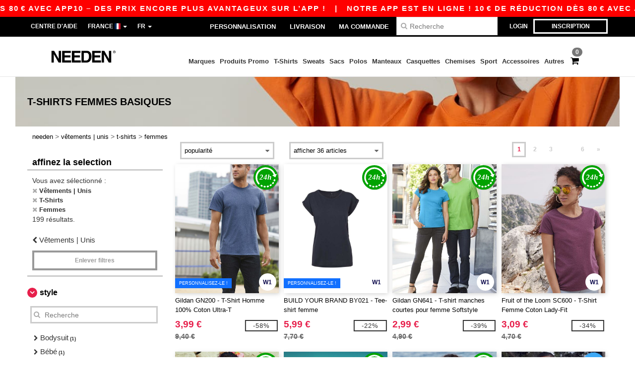

--- FILE ---
content_type: text/html; charset=utf-8
request_url: https://www.needen.fr/vetements-unis-c37029/t-shirts-s2729/femmes-g24
body_size: 40358
content:
<!DOCTYPE html>
<html lang="fr-fr" xml:lang="fr-fr" xmlns="http://www.w3.org/1999/xhtml">
<head>
<script src="https://assets.needen.fr/assets/helpers-58e770036fbb3fb3183c29d51a897f35bef1f7374e87574b231de0aa88a54e6b.js" type="module"></script>
<script src="https://assets.needen.fr/assets/jquery_ujs-ebc5471ec714d40f34b4122459b5f6e825b7919e4c54f6835319a7215bdf22cb.js" type="module"></script>
<meta charset="utf-8">
<meta content="width=device-width, initial-scale=1.0, maximum-scale=1.0" name="viewport">

<link as="image" fetchpriority="high" href="https://assets.needen.fr/assets/responsive/img_layout/wordans_logo_mobile/FR_FR_208-c5460bcb198e995bd9c3c116b41fcb90f8f39f4b56b6e90219c2c60cd54daee3.png" media="(max-width: 768px)" rel="preload">
<link as="image" fetchpriority="high" href="https://assets.needen.fr/assets/responsive/img_layout/wordans_logo_desktop/FR_FR_480-83fd145d4878caf2ffce6361000c24b4bc46cbe9c97186c06af9d314ba9aed56.png" media="(min-width: 768.1px)" rel="preload">
<title>
199 T-Shirts Femmes pas chers en gros | Needen France
</title>

    <script>
    // Define dataLayer and the gtag function.
    window.dataLayer = window.dataLayer || [];
    function gtag(){dataLayer.push(arguments);}

    // Set default consent to 'denied' as a placeholder
    gtag('consent', 'default', {
      'ad_storage': 'denied',
      'ad_user_data': 'denied',
      'ad_personalization': 'denied',
      'analytics_storage': 'denied',
      'personalization_storage': 'denied',
      'functionality_storage': 'denied',
      'security_storage': 'granted'
    });

    // set gtag consent data based on cookies
    function getCookie(name) {
        let value = "; " + document.cookie;
        let parts = value.split("; " + name + "=");
        if (parts.length === 2) return parts.pop().split(";").shift();
    }

    function update_gtag_consent(types) {
      var consent_update_data = new Object();
      if (types.includes("performance")) {
        consent_update_data['analytics_storage'] = 'granted';
        consent_update_data['ad_user_data'] = 'granted';
        consent_update_data['personalization_storage'] = 'granted';
      }
      if (types.includes("targeting")) {
        consent_update_data['ad_storage'] = 'granted';
        consent_update_data['ad_personalization'] = 'granted';
      }
      if (types.includes("functionality")) {
        consent_update_data['functionality_storage'] = 'granted';
      }

      if (Object.keys(consent_update_data).length>0) {
        gtag('consent', 'update', consent_update_data);
      }
    }

    cookie_consent = getCookie("cookie_consent");
    if (cookie_consent) {
      consent_types = JSON.parse(decodeURIComponent(cookie_consent));
      update_gtag_consent(consent_types);
    }

    </script>


    <script>
      function gtmDatalayerEvent(options) {}
    </script>

  <script async src="https://www.googletagmanager.com/gtag/js?id=G-YH006SQB2R"></script>
  <script>
    window.dataLayer = window.dataLayer || [];
    function gtag(){dataLayer.push(arguments);}
    gtag('js', new Date());

      gtag('config', 'G-YH006SQB2R', { 'anonymize_ip': true });


        gtag('event', 'view_item_list', {
          "send_to": "G-YH006SQB2R",
        });

      gtag('config', 'G-9FJRSXYMY9', { 'anonymize_ip': true });


        gtag('event', 'view_item_list', {
          "send_to": "G-9FJRSXYMY9",
        });


          gtag('config', 'AW-622834714', { 'anonymize_ip': true, 'allow_enhanced_conversions': true, 'server_container_url': 'https://server-side-tagging-2djpxrgfza-uc.a.run.app' });

    if (window.location.search.includes("utm_medium=Facebook")) {
        gtag('event', 'tracking', {'send_to': 'G-YH006SQB2R', 'event_category': "facebook"});
        gtag('event', 'tracking', {'send_to': 'G-9FJRSXYMY9', 'event_category': "facebook"});
    }
    if (window.location.search.includes("utm_medium=Pinterest")) {
        gtag('event', 'tracking', {'send_to': 'G-YH006SQB2R', 'event_category': "pinterest"});
        gtag('event', 'tracking', {'send_to': 'G-9FJRSXYMY9', 'event_category': "pinterest"});
    }

  </script>



<link rel="stylesheet" href="https://assets.needen.fr/assets/bootstrap-3.3.7.min-f00e23f54935f2633ddd7c70d453f642e812bb373459d0158c6b5cdc5e6618af.css" media="all" />

<link rel="stylesheet" href="https://assets.needen.fr/assets/smarty_all-5eafaf975de8f7f1f1d6a29ca9d19dbb3a5fc5f889677592c6f1703755c6376c.css" media="all" />
<link rel="stylesheet" href="https://assets.needen.fr/assets/tailwind-dabcd338769f165dc89460e386ac5f837f663f719bb46272bd60d7586c948b53.css" />
<link rel="stylesheet" href="https://assets.needen.fr/assets/embla-carousel-26bf9f74a14e6a7f15f00996332fb7a3826e1a4413e7181f188c4a76531ca28d.css" />
<script src="https://assets.needen.fr/assets/jquery-2.2.4.min-9b25dc3bf6bfd9a68866a5c95ee9afff221725e60eeecd44bd8a1c6b1eada73e.js"></script>
<script src="https://assets.needen.fr/assets/bootstrap-3.3.7.min-5391353b781af4c90da267f2148fb8c3b13647520070161a54869d19f486a495.js"></script>
<script src="https://assets.needen.fr/assets/jquery.browser.min-e1642f8566366f41cf89fee202c70dfa337b3b4f317750857127b75ae748c190.js" async="async"></script>
<script src="https://assets.needen.fr/assets/jquery.animate-enhanced.min-96b9c28c7ed3b24f695e900fa1a62992319fbb78a8bf565b42aa2a35d858bf86.js" async="async"></script>
<script src="https://assets.needen.fr/assets/clipboard.min-55680ff4f2cd87b3ea2008d083379b3362699271ebcacf840bf1cc069dd108a4.js" async="async" onload="loadClipboard()"></script>

<script src="https://assets.needen.fr/assets/smarty-d86042a23495072d0113da755313fee0e5a56b19b316557718dbc5fe49d5ee91.js"></script>
<meta content="none" name="msapplication-config">
<meta content="yes" name="apple-mobile-web-app-capable">
<meta content="yes" name="mobile-web-app-capable">
<meta content="Needen" name="apple-mobile-web-app-title">
<meta content="#000000" name="theme-color">
<meta content="Needen" name="application-name">
<link href="/app-icon.png" rel="icon">
<link href="/app-icon.png" rel="apple-touch-icon">
<link href="/manifest.json" rel="manifest">
<link href="https://www.needen.fr/feeds/open_search.xml" rel="search" title="Content search" type="application/opensearchdescription+xml">
<meta content="Needen" name="og:site_name">
<meta content="website" property="og:type">
<meta content="https://www.needen.fr/vetements-unis-c37029/t-shirts-s2729/femmes-g24" property="og.url">
<meta content="199 T-Shirts Femmes pas chers en gros | Needen France" property="og:title">
<meta content="Produits T-Shirts basiques pas cher. Livraison rapide." property="og:description">


<meta content="fr-fr" http-equiv="Content-Language">
<meta content="Produits T-Shirts basiques pas cher. Livraison rapide." name="description">
<meta content="T-Shirts, Femmes" name="keywords">
<meta content="Copyright Needen - 2026" name="copyright">
<meta content="www.needen.fr" name="author">
<meta content="General" name="Rating">
<meta content="app-id=6752560730" name="apple-itunes-app">
<meta content="INDEX, FOLLOW, ALL" name="Robots">
<link rel="canonical" href="https://www.needen.fr/vetements-unis-c37029/t-shirts-s2729/femmes-g24"/>
<link rel='alternate' hreflang='en-ca' href='https://www.needen.ca/blank-apparel-accessories-c37029/t-shirts-s2729/women-g24'/>
<link rel='alternate' hreflang='fr-ca' href='https://fr.needen.ca/vetements-unis-c37029/t-shirts-s2729/femmes-g24'/>
<link rel='alternate' hreflang='en-us' href='https://www.needen.com/blank-apparel-accessories-c37029/t-shirts-s2729/women-g24'/>
<link rel='alternate' hreflang='fr-fr' href='https://www.needen.fr/vetements-unis-c37029/t-shirts-s2729/femmes-g24'/>
<link rel='alternate' hreflang='en-gb' href='https://www.needen.co.uk/blank-apparel-accessories-c37029/t-shirts-s2729/women-g24'/>
<link rel='alternate' hreflang='fr-ch' href='https://www.needen.ch/vetements-unis-c37029/t-shirts-s2729/femmes-g24'/>
<link rel='alternate' hreflang='fr-be' href='https://www.needen.be/vetements-unis-c37029/t-shirts-s2729/femmes-g24'/>
<link rel='alternate' hreflang='es-es' href='https://www.needen.es/ropa-basica-complementos-c37029/camisetas-s2729/mujeres-g24'/>
<link rel='alternate' hreflang='de-de' href='https://www.needen.de/basic-kleidung-accessoires-c37029/t-shirts-s2729/damen-g24'/>
<link rel='alternate' hreflang='de-at' href='https://www.needen.at/basic-kleidung-accessoires-c37029/t-shirts-s2729/damen-g24'/>
<link rel='alternate' hreflang='es-us' href='https://es.needen.com/ropa-basica-complementos-c37029/camisetas-s2729/mujeres-g24'/>
<link rel='alternate' hreflang='pt-pt' href='https://www.needen.pt/roupa-basica-acessorios-c37029/t-shirts-s2729/mulher-g24'/>
<link rel='alternate' hreflang='en-nl' href='https://en.needen.nl/blank-apparel-accessories-c37029/t-shirts-s2729/women-g24'/>
<link rel='alternate' hreflang='en-ie' href='https://www.needen.ie/blank-apparel-accessories-c37029/t-shirts-s2729/women-g24'/>
<link rel='alternate' hreflang='de-ch' href='https://de.needen.ch/basic-kleidung-accessoires-c37029/t-shirts-s2729/damen-g24'/>
<link rel='alternate' hreflang='nl-be' href='https://nl.needen.be/basic-kleding-accessoires-c37029/t-shirts-s2729/dames-g24'/>
<link rel='alternate' hreflang='en-se' href='https://en.needen.se/blank-apparel-accessories-c37029/t-shirts-s2729/women-g24'/>
<link rel='alternate' hreflang='en-dk' href='https://en.needen.dk/blank-apparel-accessories-c37029/t-shirts-s2729/women-g24'/>
<link rel='alternate' hreflang='en-fi' href='https://en.needen.fi/blank-apparel-accessories-c37029/t-shirts-s2729/women-g24'/>
<link rel='alternate' hreflang='nl-nl' href='https://www.needen.nl/basic-kleding-accessoires-c37029/t-shirts-s2729/dames-g24'/>
<link rel='alternate' hreflang='it-it' href='https://www.needen.it/basic-accessori-c37029/t-shirt-s2729/donna-g24'/>
<link rel='alternate' hreflang='it-ch' href='https://it.needen.ch/basic-accessori-c37029/t-shirt-s2729/donna-g24'/>
<link rel='alternate' hreflang='sv-se' href='https://www.needen.se/blank-klader-accessoarer-c37029/t-shirts-s2729/kvinna-g24'/>
<link rel='alternate' hreflang='fi-fi' href='https://www.needen.fi/vaatetus-ilman-logoja-tai-merkkeja-asusteet-c37029/t-paidat-s2729/women-g24'/>
<link rel='alternate' hreflang='pl-pl' href='https://www.needen.pl/blank-apparel-accessories-c37029/t-shirts-s2729/women-g24'/>
<link rel='alternate' hreflang='cs-cz' href='https://www.needen.cz/blank-apparel-accessories-c37029/t-shirts-s2729/women-g24'/>
<link rel='alternate' hreflang='fr-lu' href='https://www.needen.lu/vetements-unis-c37029/t-shirts-s2729/femmes-g24'/>
<link rel='alternate' hreflang='de-lu' href='https://de.needen.lu/basic-kleidung-accessoires-c37029/t-shirts-s2729/damen-g24'/>
<link rel='alternate' hreflang='en-no' href='https://en.needen.no/blank-apparel-accessories-c37029/t-shirts-s2729/women-g24'/>
<link rel='alternate' hreflang='en-at' href='https://en.needen.at/blank-apparel-accessories-c37029/t-shirts-s2729/women-g24'/>
<link rel='alternate' hreflang='en-cz' href='https://en.needen.cz/blank-apparel-accessories-c37029/t-shirts-s2729/women-g24'/>
<link rel='alternate' hreflang='en-it' href='https://en.needen.it/blank-apparel-accessories-c37029/t-shirts-s2729/women-g24'/>
<link rel='alternate' hreflang='en-ch' href='https://en.needen.ch/blank-apparel-accessories-c37029/t-shirts-s2729/women-g24'/>
<link rel='alternate' hreflang='en-es' href='https://en.needen.es/blank-apparel-accessories-c37029/t-shirts-s2729/women-g24'/>
<link rel='alternate' hreflang='en-be' href='https://en.needen.be/blank-apparel-accessories-c37029/t-shirts-s2729/women-g24'/>
<link rel='alternate' hreflang='en-fr' href='https://en.needen.fr/blank-apparel-accessories-c37029/t-shirts-s2729/women-g24'/>
<link rel='alternate' hreflang='no-no' href='https://www.needen.no/blank-apparel-tilbehor-c37029/t-skjorter-s2729/women-g24'/>
<link rel='alternate' hreflang='en-de' href='https://en.needen.de/blank-apparel-accessories-c37029/t-shirts-s2729/women-g24'/>
<link rel='alternate' hreflang='en-pl' href='https://en.needen.pl/blank-apparel-accessories-c37029/t-shirts-s2729/women-g24'/>
<link rel='alternate' hreflang='en-lu' href='https://en.needen.lu/blank-apparel-accessories-c37029/t-shirts-s2729/women-g24'/>
<link rel='alternate' hreflang='en-pt' href='https://en.needen.pt/blank-apparel-accessories-c37029/t-shirts-s2729/women-g24'/>



</head>


<body class="enable-animation topbar blank_products fr-FR needen">
<div data-sitekey="6LcE9N4gAAAAAEFWm5gDikdc5QtY8qErAd0FcbOw" id="recaptcha-script"></div>
<div class="topbar hidden-xs hidden-sm scrollable">
<div class="topbar-text-container topbar-animate-active">
<div class="topbar-text">
<span onclick="decode64AndRedirect('aHR0cHM6Ly93d3cubmVlZGVuLmZyL2Rpc3BsYXkvbW9iaWxlX2FwcA==');" data-crypt="true">Notre app est en ligne ! 10 € de réduction dès 80 € avec APP10 – Des prix encore plus avantageux sur l’app !</span>
</div>

&nbsp;&nbsp;|&nbsp;&nbsp;
<div class="topbar-text">
<span onclick="decode64AndRedirect('aHR0cHM6Ly93d3cubmVlZGVuLmZyL2Rpc3BsYXkvbW9iaWxlX2FwcA==');" data-crypt="true">Notre app est en ligne ! 10 € de réduction dès 80 € avec APP10 – Des prix encore plus avantageux sur l’app !</span>
</div>

&nbsp;&nbsp;|&nbsp;&nbsp;
<div class="topbar-text">
<span onclick="decode64AndRedirect('aHR0cHM6Ly93d3cubmVlZGVuLmZyL2Rpc3BsYXkvbW9iaWxlX2FwcA==');" data-crypt="true">Notre app est en ligne ! 10 € de réduction dès 80 € avec APP10 – Des prix encore plus avantageux sur l’app !</span>
</div>

&nbsp;&nbsp;|&nbsp;&nbsp;
<div class="topbar-text">
<span onclick="decode64AndRedirect('aHR0cHM6Ly93d3cubmVlZGVuLmZyL2Rpc3BsYXkvbW9iaWxlX2FwcA==');" data-crypt="true">Notre app est en ligne ! 10 € de réduction dès 80 € avec APP10 – Des prix encore plus avantageux sur l’app !</span>
</div>

&nbsp;&nbsp;|&nbsp;&nbsp;
</div>
</div>
<style>
  body div.topbar {
    font-size: 15px;
  }
</style>

<div class="" id="wrapper">
<div class="hidden-xs hidden-sm" id="topBar">

<div class="container">
<ul class="top-links list-inline pull-right">
<li class="text-welcome hidden-guest" id="user_dropdown">
<a class="dropdown-toggle" data-toggle="dropdown" href="#" title="Bonjour">
<i class="fa fa-user hidden-xs"></i>
<strong class="text-uppercase">
Bonjour
<span class="insert-username"></span>
</strong>
<i class="glyphicon caret"></i>
</a>
<ul class="dropdown-menu">
<li class="header_account">
<a rel="nofollow" href="/myaccount/profile"><i class="fa fa-user"></i>
Mon Compte
</a></li>
<li>
<a rel="nofollow" href="/myaccount/carts"><i class="fa fa-cart-plus"></i>
Mes paniers enregistrés
</a></li>
<li>
<a rel="nofollow" href="/myaccount/orders"><i class="fa fa-list-ul"></i>
Mes Commandes
</a></li>
<li>
<a rel="nofollow" href="/myaccount/stock_notifications"><i class="fa fa-lightbulb-o"></i>
Alertes de stock
</a></li>
<li>
<a rel="nofollow" href="/myaccount/wishlist"><i class="fa fa-heart-o"></i>
Ma liste de vœux
</a></li>
<li class="hide">
<a class="user_affiliate_element" href="/affiliate"><i class="fa fa-smile-o"></i>
Représentant Needen
</a></li>
<li class="header_disconnect">
<a class="container_account" data-method="delete" href="/logout" onclick="javascript:resetCookies();" rel="nofollow">
<i class="fa fa-power-off"></i>
Déconnexion
</a>
</li>
</ul>
</li>
<li class="hidden-user">
<a class="container_account" data-toggle="modal" href="#signinModal" onclick="javascript:checkUsernameCookie();" role="button">Login</a>
</li>
<li class="hidden-user">
<a class="lastone container_account" data-toggle="modal" href="#signupModal" role="button">
Inscription
</a>
</li>
</ul>
<ul class="top-links list-inline">
<li class="hidden-xs hidden-sm">
<a href="/display/faqs">Centre d&#39;aide</a>
</li>
<li class="hidden-sm hidden-md hidden-lg hidden-xl border-none">
<a href="/display/faqs"><i aria-label="FAQs" class="fa fa-question-circle-o faq-circle"></i>
</a></li>
<li class="country-selector dropdown">
<a class="dropdown-toggle" data-toggle="dropdown" href="#" id="maincountry" title="Tee shirt France ">
<span class="hidden-sm hidden-xs">
France
</span>
<span>
<div class="fi fis fi-fr"></div>
</span>
<span class="caret"></span>
</a>
<ul class="dropdown-langs dropdown-menu">
<li>
<a title="Needen Austria" rel="nofollow" href="https://www.needen.at/?src=select"><div class="fi fi-at"></div>
Austria
</a></li>
<li>
<a title="Needen Belgium" rel="nofollow" href="https://www.needen.be/?src=select"><div class="fi fi-be"></div>
Belgium
</a></li>
<li>
<a title="Needen Bulgaria" rel="nofollow" href="https://www.needen.ca?src=select"><div class="fi fi-bg"></div>
Bulgaria
</a></li>
<li>
<a title="Needen Canada" rel="nofollow" href="https://www.needen.ca?src=select"><div class="fi fi-ca"></div>
Canada
</a></li>
<li>
<a title="Needen Croatia" rel="nofollow" href="https://www.needen.ca?src=select"><div class="fi fi-hr"></div>
Croatia
</a></li>
<li>
<a title="Needen Czech Republic" rel="nofollow" href="https://en.needen.cz/?src=select"><div class="fi fi-cz"></div>
Czech Republic
</a></li>
<li>
<a title="Needen Denmark" rel="nofollow" href="https://www.needen.dk/?src=select"><div class="fi fi-dk"></div>
Denmark
</a></li>
<li>
<a title="Needen Deutschland" rel="nofollow" href="https://www.needen.de/?src=select"><div class="fi fi-de"></div>
Deutschland
</a></li>
<li>
<a title="Needen Finland" rel="nofollow" href="https://www.needen.fi/?src=select"><div class="fi fi-fi"></div>
Finland
</a></li>
<li>
<a title="Needen France" rel="nofollow" href="https://www.needen.fr/?src=select"><div class="fi fi-fr"></div>
France
</a></li>
<li>
<a title="Needen Greece" rel="nofollow" href="https://www.needen.ca?src=select"><div class="fi fi-gr"></div>
Greece
</a></li>
<li>
<a title="Needen Ireland" rel="nofollow" href="https://www.needen.ie/?src=select"><div class="fi fi-ie"></div>
Ireland
</a></li>
<li>
<a title="Needen Italy" rel="nofollow" href="https://www.needen.it/?src=select"><div class="fi fi-it"></div>
Italy
</a></li>
<li>
<a title="Needen Luxembourg" rel="nofollow" href="https://www.needen.lu/?src=select"><div class="fi fi-lu"></div>
Luxembourg
</a></li>
<li>
<a title="Needen Netherlands" rel="nofollow" href="https://www.needen.nl/?src=select"><div class="fi fi-nl"></div>
Netherlands
</a></li>
<li>
<a title="Needen Norway" rel="nofollow" href="https://www.needen.no/?src=select"><div class="fi fi-no"></div>
Norway
</a></li>
<li>
<a title="Needen Poland" rel="nofollow" href="https://www.needen.pl/?src=select"><div class="fi fi-pl"></div>
Poland
</a></li>
<li>
<a title="Needen Portugal" rel="nofollow" href="https://www.needen.pt/?src=select"><div class="fi fi-pt"></div>
Portugal
</a></li>
<li>
<a title="Needen Romania" rel="nofollow" href="https://www.needen.ca?src=select"><div class="fi fi-ro"></div>
Romania
</a></li>
<li>
<a title="Needen Spain" rel="nofollow" href="https://www.needen.es/?src=select"><div class="fi fi-es"></div>
Spain
</a></li>
<li>
<a title="Needen Sweden" rel="nofollow" href="https://www.needen.se/?src=select"><div class="fi fi-se"></div>
Sweden
</a></li>
<li>
<a title="Needen Switzerland" rel="nofollow" href="https://www.needen.ch/?src=select"><div class="fi fi-ch"></div>
Switzerland
</a></li>
<li>
<a title="Needen USA" rel="nofollow" href="https://www.needen.com/?src=select"><div class="fi fi-us"></div>
USA
</a></li>
<li>
<a title="Needen United Kingdom" rel="nofollow" href="https://www.needen.co.uk/?src=select"><div class="fi fi-gb"></div>
United Kingdom
</a></li>
</ul>
</li>
<li class="language-selector dropdown display-inline-block">
<a class="dropdown-toggle" data-toggle="dropdown" href="#" id="mainlanguage" title="fr">
<span>
FR
</span>
<span class="caret"></span>
</a>
<ul class="dropdown-languages dropdown-menu">
<li><a title="Needen France" rel="nofollow" href="https://www.needen.fr/?src=select">Français</a></li>
<li><a title="Needen France" rel="nofollow" href="https://en.needen.fr/?src=select">English</a></li>
</ul>
</li>
</ul>
<div class="navbar-collapse pull-right hidden-xs hidden-sm">
<nav class="nav-main">
<ul class="nav nav-pills nav-main" id="topMain">
<!-- Customization tool button -->
<li class="hidden-md"><a rel="nofollow" href="/customization">Personnalisation</a></li>
<li class="hidden-md"><a title="" href="/shipping-information">Livraison</a></li>
<li class="hidden-md"><a rel="nofollow" href="/commande">Ma Commande</a></li>
<!-- Pets category button -->
<!-- Search -->
<li class="search-icon">
<i class="fa fa-search" id="search-bar-icon"></i>
</li>
<li class="search fullscreen search-box over-header">
<form action="/produits" class="sb_wrapper wordans-search-box margin-bottom-0" method="get">
<input type="search" name="q" id="q" class="input form-control autocomplete-field" placeholder="Recherche" aria-label="Recherche" />
<div class="autocomplete-results mt-2 rounded-2xl grid-cols-2" data-brands="marques" data-categories="Catégories" data-faqs="FAQs" data-no-results="Aucun résultat." data-search-url="/produits" data-see-more-product-results-for="voir plus de résultats de produits pour" data-suggestions="Suggestions"></div>

<div class="fa fa-times" id="closeSearch"></div>
</form>
</li>
</ul>
</nav>
</div>
</div>
</div>
<div id="headers-separator"></div>
<div class="sticky clearfix" id="header">
<header class="hidden-xs hidden-sm" id="topNav">
<div class="container">
<div class="col-lg-2 left-header" style="position: static !important;">
<!-- Logo -->
<a class="pull-left logo fr-FR" href="https://www.needen.fr" title="Logo Needen"></a>
</div>
<div class="col-lg-9 col-md-12 right-header" style="position: static !important;">
<!-- Buttons -->
<ul class="pull-right nav nav-pills nav-second-main">
<!-- Cart -->
<li class="quick-cart">
<a href="https://www.needen.fr/checkout/show_cart" rel="nofollow">
<span class="badge btn-xs badge-corner checkout cart-qty-icon">0</span>
<i class="fa fa-shopping-cart"></i>
</a>
<div class="cart-preview">
<div id="loading">
<div class="double-bounce1"></div>
<div class="double-bounce2"></div>
</div>
</div>
<div class="cart-preview-async-partial">
<a rel="noindex, nofollow" class="async-partial-link" style="display: none;" data-remote="true" href="/cart-preview">.</a>
</div>
</li>
</ul>
<ul class="pull-right nav navbar-nav" id="marketplace-menu">
<li class="dropdown mega-menu">
<a class="category_brands dropdown-toggle native-links-menu" href="/brands/vetements-unis-de-marque">Marques</a>
<div class="dropdown-menu container">
<div class="col-md-3 categories cat-row-1">
<div class="category marque">
<div class="category_title">A-E</div>
<div>
<a href="/atlantis-headwear-b44339">ATLANTIS HEADWEAR
</a></div>
<div>
<a href="/awdis-b41961">AWDIS
</a></div>
<div>
<a href="/awdis-just-hoods-b6376">AWDIS JUST HOODS
</a></div>
<div>
<a href="/awdis-so-denim-b26559">AWDIS SO DENIM
</a></div>
<div>
<a href="/arctic-zone-b42243">Arctic Zone
<span class="alert-danger">NOUVEAU</span>
</a></div>
<div>
<a href="/armor-lux-b23454">Armor lux
</a></div>
<div>
<a href="/atlantis-b23828">Atlantis
</a></div>
<div>
<a href="/b-c-b6342">B&amp;C
</a></div>
<div>
<a href="/b-c-pro-b19015">B&amp;C Pro
</a></div>
<div>
<a href="/babybugz-b18655">Babybugz
</a></div>
<div>
<a href="/bag-base-b6343">Bag Base
</a></div>
<div>
<a href="/beechfield-b16577">Beechfield
</a></div>
<div>
<a href="/bella-canvas-b47">Bella+Canvas
</a></div>
<div>
<a href="/black-match-b23785">Black&amp;Match
</a></div>
<div>
<a href="/build-your-brand-b23881">Build Your Brand
</a></div>
<div>
<a href="/case-logic-b35483">CASE LOGIC
<span class="alert-danger">NOUVEAU</span>
</a></div>
<div>
<a href="/clubclass-b41901">CLUBCLASS
</a></div>
<div>
<a href="/camelbak-b42234">CamelBak
<span class="alert-danger">NOUVEAU</span>
</a></div>
<div>
<a href="/camelbak-b44426">CamelBak®
</a></div>
<div>
<a href="/ecologie-b41902">ECOLOGIE
</a></div>
<div>
<a href="/estex-b44341">ESTEX
</a></div>
<div>
<a href="/excd-by-promodoro-b44436">EXCD BY PROMODORO
</a></div>
<div>
<a href="/egotierpro-b42232">EgotierPro
</a></div>
<div>
<a href="/elevate-b23498">Elevate
</a></div>
<div>
<a href="/elevate-essentials-b42240">Elevate Essentials
<span class="alert-danger">NOUVEAU</span>
</a></div>
<div>
<a href="/elevate-life-b42241">Elevate Life
<span class="alert-danger">NOUVEAU</span>
</a></div>
<div>
<a href="/elevate-nxt-b42244">Elevate NXT
<span class="alert-danger">NOUVEAU</span>
</a></div>
</div>
</div>
<div class="col-md-3 categories cat-row-2">
<div class="category marque">
<div class="category_title">F-N</div>
<div>
<a href="/fruit-of-the-loom-vintage-b41966">FRUIT OF THE LOOM VINTAGE
</a></div>
<div>
<a href="/finden-hales-b6346">Finden &amp; Hales
</a></div>
<div>
<a href="/flexfit-b16294">Flexfit
</a></div>
<div>
<a href="/front-row-b6347">Front row
</a></div>
<div>
<a href="/fruit-of-the-loom-b6348">Fruit of the Loom
</a></div>
<div>
<a href="/gildan-b34">Gildan
</a></div>
<div>
<a href="/graid-b44430">Graid™
</a></div>
<div>
<a href="/henbury-b6349">Henbury
</a></div>
<div>
<a href="/herock-b23457">Herock
</a></div>
<div>
<a href="/herschel-b44425">Herschel
</a></div>
<div>
<a href="/jhk-b25196">JHK
</a></div>
<div>
<a href="/just-t-s-b41965">JUST T&#39;S
</a></div>
<div>
<a href="/journalbooks-b42236">JournalBooks
<span class="alert-danger">NOUVEAU</span>
</a></div>
<div>
<a href="/just-cool-b25190">Just Cool
</a></div>
<div>
<a href="/karlowsky-b22359">Karlowsky
</a></div>
<div>
<a href="/karst-b42250">Karst®
<span class="alert-danger">NOUVEAU</span>
</a></div>
<div>
<a href="/kooduu-b44431">Kooduu
</a></div>
<div>
<a href="/korntex-b25205">Korntex
</a></div>
<div>
<a href="/label-serie-b23463">Label Serie
</a></div>
<div>
<a href="/larkwood-b6352">Larkwood
</a></div>
<div>
<a href="/larq-b44432">Larq
</a></div>
<div>
<a href="/luxe-b42239">Luxe
<span class="alert-danger">NOUVEAU</span>
</a></div>
<div>
<a href="/macron-b41964">MACRON
</a></div>
<div>
<a href="/mantis-b18670">Mantis
</a></div>
<div>
<a href="/marksman-b42238">Marksman
<span class="alert-danger">NOUVEAU</span>
</a></div>
<div>
<a href="/mepal-b42246">Mepal
<span class="alert-danger">NOUVEAU</span>
</a></div>
<div>
<a href="/moleskine-b44424">Moleskine
</a></div>
<div>
<a href="/mumbles-b6353">Mumbles
</a></div>
<div>
<a href="/new-morning-studios-b44433">NEW MORNING STUDIOS
</a></div>
<div>
<a href="/newgen-b41963">NEWGEN
</a></div>
<div>
<a href="/neutral-b25226">Neutral
</a></div>
</div>
</div>
<div class="col-md-3 categories cat-row-3">
<div class="category marque">
<div class="category_title">O-S</div>
<div>
<a href="/ocean-bottle-b42254">Ocean Bottle
<span class="alert-danger">NOUVEAU</span>
</a></div>
<div>
<a href="/originalhome-b44428">Originalhome
</a></div>
<div>
<a href="/pf-concept-b42233">PF Concept
<span class="alert-danger">NOUVEAU</span>
</a></div>
<div>
<a href="/paredes-b44337">Paredes
</a></div>
<div>
<a href="/parker-b38214">Parker
<span class="alert-danger">NOUVEAU</span>
</a></div>
<div>
<a href="/pen-duick-b23469">Pen Duick
<span class="alert-info">PREMIUM</span>
</a></div>
<div>
<a href="/prixton-b42252">Prixton
<span class="alert-danger">NOUVEAU</span>
</a></div>
<div>
<a href="/produkt-jack-jones-b44434">Produkt JACK &amp; JONES
</a></div>
<div>
<a href="/promodoro-b25171">Promodoro
</a></div>
<div>
<a href="/quadra-b6356">Quadra
</a></div>
<div>
<a href="/rfx-b42235">RFX™
<span class="alert-danger">NOUVEAU</span>
</a></div>
<div>
<a href="/rica-lewis-b41967">RICA LEWIS
</a></div>
<div>
<a href="/regatta-b16631">Regatta
</a></div>
<div>
<a href="/result-b6357">Result
</a></div>
<div>
<a href="/roly-b23095">Roly
<span class="alert-danger">NOUVEAU</span>
</a></div>
<div>
<a href="/russell-b6350">Russell
</a></div>
<div>
<a href="/russell-collection-b19555">Russell Collection
</a></div>
<div>
<a href="/scx-design-b42251">SCX.design
<span class="alert-danger">NOUVEAU</span>
</a></div>
<div>
<a href="/sf-men-b22839">SF Men
</a></div>
<div>
<a href="/sf-mini-b22842">SF Mini
</a></div>
<div>
<a href="/sf-women-b23788">SF Women
</a></div>
<div>
<a href="/stac-b42255">STAC
<span class="alert-danger">NOUVEAU</span>
</a></div>
<div>
<a href="/sans-etiquette-b23472">Sans Étiquette
</a></div>
<div>
<a href="/seasons-b42242">Seasons
<span class="alert-danger">NOUVEAU</span>
</a></div>
<div>
<a href="/skinnifit-b6358">Skinnifit
</a></div>
<div>
<a href="/spiro-b6373">Spiro
</a></div>
<div>
<a href="/stanley-b44429">Stanley®
</a></div>
<div>
<a href="/starworld-b23475">Starworld
</a></div>
<div>
<a href="/stedman-b6360">Stedman
</a></div>
<div>
<a href="/stormtech-b16663">Stormtech
</a></div>
</div>
</div>
<div class="col-md-3 categories cat-row-4">
<div class="category marque">
<div class="category_title">T-Z</div>
<div>
<a href="/the-one-towelling-b44435">THE ONE TOWELLING
</a></div>
<div>
<a href="/tiger-b44340">TIGER
</a></div>
<div>
<a href="/tee-jays-b22338">Tee Jays
</a></div>
<div>
<a href="/teki-b42247">Tekiō®
<span class="alert-danger">NOUVEAU</span>
</a></div>
<div>
<a href="/thule-b42245">Thule
<span class="alert-danger">NOUVEAU</span>
</a></div>
<div>
<a href="/tombo-b6361">Tombo
</a></div>
<div>
<a href="/tombo-teamsport-b22848">Tombo Teamsport
</a></div>
<div>
<a href="/towel-city-b6375">Towel city
</a></div>
<div>
<a href="/velilla-b41903">VELILLA
</a></div>
<div>
<a href="/vesti-b44383">VESTI
</a></div>
<div>
<a href="/wellmark-b42256">WELLmark
<span class="alert-danger">NOUVEAU</span>
</a></div>
<div>
<a href="/waterman-b42237">Waterman
<span class="alert-danger">NOUVEAU</span>
</a></div>
<div>
<a href="/westford-mill-b6363">Westford mill
</a></div>
<div>
<a href="/xtorm-b44427">Xtorm
</a></div>
<div>
<a href="/yoko-b18679">Yoko
</a></div>
</div>
</div>
</div>

</li>
<li class="dropdown mega-menu">
<a class="category_42257 native-links-menu" href="/produits-promotionnels-c42257">Produits Promo</a>
<div class="dropdown-menu container">
<div class="row">
<div class="col-md-3 categories cat-row-1">
<div class="category marque">
<div class="control-group-line">
<div class="control-group margin-bottom-5 margin-top-5">
<a href="/produits-promotionnels-c42257/sacs-et-voyages-s42384">Sacs et Voyages (252)
</a></div>
</div>
<div class="control-group-line">
<div class="control-group margin-bottom-5 margin-top-5">
<a href="/produits-promotionnels-c42257/bureau-ecriture-s42271">Bureau &amp; Ecriture (243)
</a></div>
</div>
<div class="control-group-line">
<div class="control-group margin-bottom-5 margin-top-5">
<a href="/produits-promotionnels-c42257/mugs-et-gourdes-s42267">Mugs et gourdes (163)
</a></div>
</div>
<div class="control-group-line">
<div class="control-group margin-bottom-5 margin-top-5">
<a href="/produits-promotionnels-c42257/technologie-et-accessoires-s42455">Technologie et Accessoires (162)
</a></div>
</div>
<div class="control-group-line">
<div class="control-group margin-bottom-5 margin-top-5">
<a href="/produits-promotionnels-c42257/cuisine-et-maison-s42364">Cuisine et maison (110)
</a></div>
</div>
</div>
</div>
<div class="col-md-3 categories cat-row-2">
<div class="category marque">
<div class="control-group-line">
<div class="control-group margin-bottom-5 margin-top-5">
<a href="/produits-promotionnels-c42257/papeterie-s42261">Papeterie (72)
</a></div>
</div>
<div class="control-group-line">
<div class="control-group margin-bottom-5 margin-top-5">
<a href="/produits-promotionnels-c42257/outils-et-accessoires-s42317">Outils et accessoires (59)
</a></div>
</div>
<div class="control-group-line">
<div class="control-group margin-bottom-5 margin-top-5">
<a href="/produits-promotionnels-c42257/bien-etre-et-soins-s42408">Bien-être et Soins (41)
</a></div>
</div>
<div class="control-group-line">
<div class="control-group margin-bottom-5 margin-top-5">
<a href="/produits-promotionnels-c42257/tasses-et-gobelets-s42262">Tasses et Gobelets (40)
</a></div>
</div>
<div class="control-group-line">
<div class="control-group margin-bottom-5 margin-top-5">
<a href="/produits-promotionnels-c42257/sports-et-loisirs-s42296">Sports et Loisirs (39)
</a></div>
</div>
</div>
</div>
<div class="col-md-3 categories cat-row-3">
<div class="category marque">
<div class="control-group-line">
<div class="control-group margin-bottom-5 margin-top-5">
<a href="/produits-promotionnels-c42257/vetements-et-accessoires-s42439">Vêtements et Accessoires (33)
</a></div>
</div>
<div class="control-group-line">
<div class="control-group margin-bottom-5 margin-top-5">
<a href="/produits-promotionnels-c42257/parapluies-et-impermeables-s42430">Parapluies et imperméables (32)
</a></div>
</div>
<div class="control-group-line">
<div class="control-group margin-bottom-5 margin-top-5">
<a href="/produits-promotionnels-c42257/batteries-externes-s42260">Batteries externes (26)
</a></div>
</div>
<div class="control-group-line">
<div class="control-group margin-bottom-5 margin-top-5">
<a href="/produits-promotionnels-c42257/hygiene-et-beaute-s42259">Hygiène et beauté (23)
</a></div>
</div>
<div class="control-group-line">
<div class="control-group margin-bottom-5 margin-top-5">
<a href="/produits-promotionnels-c42257/jeux-s42352">Jeux (14)
</a></div>
</div>
</div>
</div>
<div class="col-md-3 categories cat-row-4">
<div class="category marque">
<div class="control-group-line">
<div class="control-group margin-bottom-5 margin-top-5">
<a href="/produits-promotionnels-c42257/sante-et-protections-s42270">Santé et Protections (9)
</a></div>
</div>
<div class="control-group-line">
<div class="control-group margin-bottom-5 margin-top-5">
<a href="/produits-promotionnels-c42257/lampes-s42266">Lampes (5)
</a></div>
</div>
</div>
</div>
<div class="col-md-3 categories cat-row-3 col-brands">
<div class="category marque">
</div>
</div>
</div>
<hr>
<footer>
<div class="row products">
<div class="product-small col-md-4">
<a class="product-small" href="/pf-concept-100345-lunettes-de-soleil-sun-ray-425143"><div class="image-holder">
<img alt="PF Concept 100345 - Lunettes de soleil Sun Ray" class="img-responsive" loading="lazy" src="https://assets.needen.fr/files/models/2024/3/22/425143/425143_small.jpg?1733131232" />
</div>
<div class="infos-holder">
<div class="description">
PF Concept 100345 - Lunettes de soleil Sun Ray
</div>
<div class="price">
0,68 €
</div>
</div>
</a>
</div>
<div class="product-small col-md-4">
<a class="product-small" href="/pf-concept-120332-sac-shopping-peru-7l-425484"><div class="image-holder">
<img alt="PF Concept 120332 - Sac shopping Peru 7L" class="img-responsive" loading="lazy" src="https://assets.needen.fr/files/models/2024/3/22/425484/425484_small.jpg?1732613963" />
</div>
<div class="infos-holder">
<div class="description">
PF Concept 120332 - Sac shopping Peru 7L
</div>
<div class="price">
1,09 €
</div>
</div>
</a>
</div>
<div class="product-small col-md-4">
<a class="product-small" href="/pf-concept-107105-stylo-bille-retractable-en-aluminium-moneta-425312"><div class="image-holder">
<img alt="PF Concept 107105 - Stylo bille rétractable en aluminium Moneta" class="img-responsive" loading="lazy" src="https://assets.needen.fr/files/models/2024/3/22/425312/425312_small.jpg?1733134931" />
</div>
<div class="infos-holder">
<div class="description">
PF Concept 107105 - Stylo bille rétractable en aluminium Moneta
</div>
<div class="price">
0,33 €
</div>
</div>
</a>
</div>
<div class="clear"></div>
</div>
</footer>
</div>

</li>
<li class="dropdown mega-menu">
<a class="category_2729 native-links-menu" href="/vetements-unis-c37029/t-shirts-s2729">T-Shirts</a>
<div class="dropdown-menu container">
<div class="row">
<div class="categories cat-row-1 col-md-3">
<div class="category">
<div class="category_title">
Genre
</div>
<div class="control-group">
<a href="/vetements-unis-c37029/t-shirts-s2729/unisexe-g4789">Unisexe (128)</a>
</div>
<div class="control-group">
<a href="/vetements-unis-c37029/t-shirts-s2729/hommes-g27">Hommes (200)</a>
</div>
<div class="control-group">
<a href="/vetements-unis-c37029/t-shirts-s2729/femmes-g24">Femmes (199)</a>
</div>
<div class="control-group">
<a href="/vetements-unis-c37029/t-shirts-s2729/enfants-g10">Enfants (14)</a>
</div>
<div class="control-group">
<a href="/vetements-unis-c37029/t-shirts-s2729/bebe-g16549">Bébé (4)</a>
</div>
</div>
</div>
<div class="categories cat-row-1 col-md-3">
<div class="category">
<div class="category_title">
Style
</div>
<div class="control-group">
<a href="/vetements-unis-c37029/manches-courtes-s22034">Manches Courtes (110)
</a></div>
<div class="control-group">
<a href="/vetements-unis-c37029/manches-longues-s21954">Manches Longues (32)
</a></div>
<div class="control-group">
<a href="/vetements-unis-c37029/sport-s23540">Sport (24)
</a></div>
<div class="control-group">
<a href="/vetements-unis-c37029/col-v-s21679">Col-V (20)
</a></div>
<div class="control-group">
<a href="/vetements-unis-c37029/bebe-s21770">Bébé (5)
</a></div>
<div class="control-group">
<a href="/vetements-unis-c37029/tie-dye-s21669">Tie dye (3)
</a></div>
<div class="control-group">
<a href="/vetements-unis-c37029/camo-s21633">Camo (1)
</a></div>
<div class="control-group">
<a href="/vetements-unis-c37029/bodysuit-s41970">Bodysuit (1)
</a></div>
<div class="control-group">
<a href="/vetements-unis-c37029/col-roule-s41978">Col roulé (1)
</a></div>
</div>
</div>
<div class="categories cat-row-2 col-md-3">
<div class="category">
<div class="category_title">
Grammage
</div>
<div class="control-group">
<span onclick="decode64AndRedirect('L3ZldGVtZW50cy11bmlzLWMzNzAyOS90LXNoaXJ0cy1zMjcyOS9ncmFtbWFnZS0wLTE0NQ==');" data-crypt="true">jusqu&#39;à 145g/m² (50)</span>
</div>
<div class="control-group">
<span onclick="decode64AndRedirect('L3ZldGVtZW50cy11bmlzLWMzNzAyOS90LXNoaXJ0cy1zMjcyOS9ncmFtbWFnZS0xNDUtMTY1');" data-crypt="true">de 145 à 165g/m² (78)</span>
</div>
<div class="control-group">
<span onclick="decode64AndRedirect('L3ZldGVtZW50cy11bmlzLWMzNzAyOS90LXNoaXJ0cy1zMjcyOS9ncmFtbWFnZS0xNjUtMTk1');" data-crypt="true">de 165 à 195g/m² (71)</span>
</div>
<div class="control-group">
<span onclick="decode64AndRedirect('L3ZldGVtZW50cy11bmlzLWMzNzAyOS90LXNoaXJ0cy1zMjcyOS9ncmFtbWFnZS0xOTUtOTk5OQ==');" data-crypt="true">195g/m² et plus (32)</span>
</div>
</div>
<div class="category">
<div class="category_title">
Option
</div>
<div class="control-group">
<span onclick="decode64AndRedirect('L3ZldGVtZW50cy11bmlzLWMzNzAyOS90LXNoaXJ0cy1zMjcyOS9ldGlxdWV0dGUtZGV0YWNoYWJsZS1vMg==');" data-crypt="true">Étiquette détachable (35)</span>
</div>
<div class="control-group">
<span onclick="decode64AndRedirect('L3ZldGVtZW50cy11bmlzLWMzNzAyOS90LXNoaXJ0cy1zMjcyOS9iaW9sb2dpcXVlLW81');" data-crypt="true">Biologique (32)</span>
</div>
<div class="control-group">
<span onclick="decode64AndRedirect('L3ZldGVtZW50cy11bmlzLWMzNzAyOS90LXNoaXJ0cy1zMjcyOS9zYW5zLWV0aXF1ZXR0ZS1vNg==');" data-crypt="true">Sans Étiquette (43)</span>
</div>
<div class="control-group">
<span onclick="decode64AndRedirect('L3ZldGVtZW50cy11bmlzLWMzNzAyOS90LXNoaXJ0cy1zMjcyOS9sYXZhYmxlLWEtNjAtYy1vNDI=');" data-crypt="true">Lavable à 60°C (10)</span>
</div>
<div class="control-group">
<span onclick="decode64AndRedirect('L3ZldGVtZW50cy11bmlzLWMzNzAyOS90LXNoaXJ0cy1zMjcyOS9wZXJzb25uYWxpc2FibGUtbzQz');" data-crypt="true">Personnalisable (18)</span>
</div>
<div class="control-group">
<span onclick="decode64AndRedirect('L3ZldGVtZW50cy11bmlzLWMzNzAyOS90LXNoaXJ0cy1zMjcyOS9ub3V2ZWF1eC1wcm9kdWl0cy1vNDU=');" data-crypt="true">Nouveaux produits (19)</span>
</div>
<div class="control-group">
<span onclick="decode64AndRedirect('L3ZldGVtZW50cy11bmlzLWMzNzAyOS90LXNoaXJ0cy1zMjcyOS9oaWdoLXN0b2NrLW80Ng==');" data-crypt="true">High Stock (27)</span>
</div>
</div>
</div>
<div class="col-md-3 categories cat-row-3 col-brands">
<div class="category marque">
<div class="category_title">
Marque
</div>
<div class="control-group">
<a href="/vetements-unis-c37029/fruit-of-the-loom-b6348/t-shirts-s2729">Fruit of the Loom
</a></div>
<div class="control-group">
<a href="/vetements-unis-c37029/gildan-b34/t-shirts-s2729">Gildan
</a></div>
<div class="control-group">
<a href="/vetements-unis-c37029/b-c-b6342/t-shirts-s2729">B&amp;C
</a></div>
<div class="control-group">
<a href="/vetements-unis-c37029/starworld-b23475/t-shirts-s2729">Starworld
</a></div>
<div class="control-group">
<a href="/vetements-unis-c37029/neutral-b25226/t-shirts-s2729">Neutral
</a></div>
<div class="control-group">
<a href="/vetements-unis-c37029/russell-b6350/t-shirts-s2729">Russell
</a></div>
<div class="control-group">
<a href="/vetements-unis-c37029/spiro-b6373/t-shirts-s2729">Spiro
</a></div>
<div class="control-group">
<a href="/vetements-unis-c37029/just-cool-b25190/t-shirts-s2729">Just Cool
</a></div>
<div class="control-group">
<a href="/vetements-unis-c37029/bella-canvas-b47/t-shirts-s2729">Bella+Canvas
</a></div>
<div class="control-group">
<a href="/vetements-unis-c37029/jhk-b25196/t-shirts-s2729">JHK
</a></div>
<div class="control-group">
<a href="/vetements-unis-c37029/t-shirts-s2729">Plus</a>
</div>
</div>
</div>
</div>
<hr>
<footer>
<div class="row products">
<div class="product-small col-md-4">
<a class="product-small" href="/fruit-of-the-loom-sc220-t-shirt-col-rond-homme-54330"><div class="image-holder">
<img alt="Fruit of the Loom SC220 - T-Shirt Col Rond Homme" class="img-responsive" loading="lazy" src="https://assets.needen.fr/files/models/2016/6/16/54330/54330_small.jpg?1732485075" />
</div>
<div class="infos-holder">
<div class="description">
Fruit of the Loom SC220 - T-Shirt Col Rond Homme
</div>
<div class="price">
2,49 €
</div>
</div>
</a>
</div>
<div class="product-small col-md-4">
<a class="product-small" href="/gildan-gn180-tee-shirt-pour-adulte-en-coton-lourd-53850"><div class="image-holder">
<img alt="Gildan GN180 - Tee shirt pour Adulte en Coton Lourd" class="img-responsive" loading="lazy" src="https://assets.needen.fr/files/models/2016/6/16/53850/53850_small.jpg?1732485081" />
</div>
<div class="infos-holder">
<div class="description">
Gildan GN180 - Tee shirt pour Adulte en Coton Lourd
</div>
<div class="price">
3,19 €
</div>
</div>
</a>
</div>
<div class="product-small col-md-4">
<a class="product-small" href="/fruit-of-the-loom-sc230-t-shirt-manches-courtes-homme-54336"><div class="image-holder">
<img alt="Fruit of the Loom SC230 - T-Shirt Manches Courtes Homme" class="img-responsive" loading="lazy" src="https://assets.needen.fr/files/models/2016/6/16/54336/54336_small.jpg?1732485093" />
</div>
<div class="infos-holder">
<div class="description">
Fruit of the Loom SC230 - T-Shirt Manches Courtes Homme
</div>
<div class="price">
3,09 €
</div>
</div>
</a>
</div>
<div class="clear"></div>
</div>
</footer>
</div>

</li>
<li class="dropdown mega-menu">
<a class="category_3668 native-links-menu" href="/vetements-unis-c37029/sweats-s3668">Sweats</a>
<div class="dropdown-menu container">
<div class="row">
<div class="categories cat-row-1 col-md-3">
<div class="category">
<div class="category_title">
Genre
</div>
<div class="control-group">
<a href="/vetements-unis-c37029/sweats-s3668/unisexe-g4789">Unisexe (142)</a>
</div>
<div class="control-group">
<a href="/vetements-unis-c37029/sweats-s3668/hommes-g27">Hommes (195)</a>
</div>
<div class="control-group">
<a href="/vetements-unis-c37029/sweats-s3668/femmes-g24">Femmes (168)</a>
</div>
<div class="control-group">
<a href="/vetements-unis-c37029/sweats-s3668/enfants-g10">Enfants (11)</a>
</div>
</div>
</div>
<div class="categories cat-row-1 col-md-3">
<div class="category">
<div class="category_title">
Style
</div>
<div class="control-group">
<a href="/vetements-unis-c37029/sweat-a-capuche-s21819">Sweat à capuche (82)
</a></div>
<div class="control-group">
<a href="/vetements-unis-c37029/fermeture-a-glissiere-s21743">Fermeture à glissière (51)
</a></div>
<div class="control-group">
<a href="/vetements-unis-c37029/col-rond-s21820">Col rond (41)
</a></div>
<div class="control-group">
<a href="/vetements-unis-c37029/col-zip-s21948">Col zip (16)
</a></div>
<div class="control-group">
<a href="/vetements-unis-c37029/col-v-s21947">Col V (3)
</a></div>
<div class="control-group">
<a href="/vetements-unis-c37029/polaire-s23529">Polaire (3)
</a></div>
<div class="control-group">
<a href="/vetements-unis-c37029/cardigan-s21744">Cardigan (1)
</a></div>
</div>
</div>
<div class="categories cat-row-2 col-md-3">
<div class="category">
<div class="category_title">
Grammage
</div>
<div class="control-group">
<span onclick="decode64AndRedirect('L3ZldGVtZW50cy11bmlzLWMzNzAyOS9zd2VhdHMtczM2NjgvZ3JhbW1hZ2UtMC0yMjA=');" data-crypt="true">jusqu&#39;à 220g/m² (9)</span>
</div>
<div class="control-group">
<span onclick="decode64AndRedirect('L3ZldGVtZW50cy11bmlzLWMzNzAyOS9zd2VhdHMtczM2NjgvZ3JhbW1hZ2UtMjIwLTI2MA==');" data-crypt="true">de 220 à 260g/m² (16)</span>
</div>
<div class="control-group">
<span onclick="decode64AndRedirect('L3ZldGVtZW50cy11bmlzLWMzNzAyOS9zd2VhdHMtczM2NjgvZ3JhbW1hZ2UtMjYwLTI5MA==');" data-crypt="true">de 260 à 290g/m² (102)</span>
</div>
<div class="control-group">
<span onclick="decode64AndRedirect('L3ZldGVtZW50cy11bmlzLWMzNzAyOS9zd2VhdHMtczM2NjgvZ3JhbW1hZ2UtMjkwLTk5OTk=');" data-crypt="true">290g/m² et plus (66)</span>
</div>
</div>
<div class="category">
<div class="category_title">
Option
</div>
<div class="control-group">
<span onclick="decode64AndRedirect('L3ZldGVtZW50cy11bmlzLWMzNzAyOS9zd2VhdHMtczM2NjgvZXRpcXVldHRlLWRldGFjaGFibGUtbzI=');" data-crypt="true">Étiquette détachable (9)</span>
</div>
<div class="control-group">
<span onclick="decode64AndRedirect('L3ZldGVtZW50cy11bmlzLWMzNzAyOS9zd2VhdHMtczM2NjgvYmlvbG9naXF1ZS1vNQ==');" data-crypt="true">Biologique (15)</span>
</div>
<div class="control-group">
<span onclick="decode64AndRedirect('L3ZldGVtZW50cy11bmlzLWMzNzAyOS9zd2VhdHMtczM2Njgvc2Fucy1ldGlxdWV0dGUtbzY=');" data-crypt="true">Sans Étiquette (23)</span>
</div>
<div class="control-group">
<span onclick="decode64AndRedirect('L3ZldGVtZW50cy11bmlzLWMzNzAyOS9zd2VhdHMtczM2NjgvbGF2YWJsZS1hLTYwLWMtbzQy');" data-crypt="true">Lavable à 60°C (6)</span>
</div>
<div class="control-group">
<span onclick="decode64AndRedirect('L3ZldGVtZW50cy11bmlzLWMzNzAyOS9zd2VhdHMtczM2NjgvcGVyc29ubmFsaXNhYmxlLW80Mw==');" data-crypt="true">Personnalisable (12)</span>
</div>
<div class="control-group">
<span onclick="decode64AndRedirect('L3ZldGVtZW50cy11bmlzLWMzNzAyOS9zd2VhdHMtczM2Njgvbm91dmVhdXgtcHJvZHVpdHMtbzQ1');" data-crypt="true">Nouveaux produits (33)</span>
</div>
<div class="control-group">
<span onclick="decode64AndRedirect('L3ZldGVtZW50cy11bmlzLWMzNzAyOS9zd2VhdHMtczM2NjgvaGlnaC1zdG9jay1vNDY=');" data-crypt="true">High Stock (4)</span>
</div>
</div>
</div>
<div class="col-md-3 categories cat-row-3 col-brands">
<div class="category marque">
<div class="category_title">
Marque
</div>
<div class="control-group">
<a href="/vetements-unis-c37029/fruit-of-the-loom-b6348/sweats-s3668">Fruit of the Loom
</a></div>
<div class="control-group">
<a href="/vetements-unis-c37029/gildan-b34/sweats-s3668">Gildan
</a></div>
<div class="control-group">
<a href="/vetements-unis-c37029/b-c-b6342/sweats-s3668">B&amp;C
</a></div>
<div class="control-group">
<a href="/vetements-unis-c37029/starworld-b23475/sweats-s3668">Starworld
</a></div>
<div class="control-group">
<a href="/vetements-unis-c37029/neutral-b25226/sweats-s3668">Neutral
</a></div>
<div class="control-group">
<a href="/vetements-unis-c37029/russell-b6350/sweats-s3668">Russell
</a></div>
<div class="control-group">
<a href="/vetements-unis-c37029/just-cool-b25190/sweats-s3668">Just Cool
</a></div>
<div class="control-group">
<a href="/vetements-unis-c37029/bella-canvas-b47/sweats-s3668">Bella+Canvas
</a></div>
<div class="control-group">
<a href="/vetements-unis-c37029/jhk-b25196/sweats-s3668">JHK
</a></div>
<div class="control-group">
<a href="/vetements-unis-c37029/build-your-brand-b23881/sweats-s3668">Build Your Brand
</a></div>
<div class="control-group">
<a href="/vetements-unis-c37029/sweats-s3668">Plus</a>
</div>
</div>
</div>
</div>
<hr>
<footer>
<div class="row products">
<div class="product-small col-md-4">
<a class="product-small" href="/gildan-gn910-sweat-col-rond-homme-54931"><div class="image-holder">
<img alt="Gildan GN910 - Sweat Col Rond Homme" class="img-responsive" loading="lazy" src="https://assets.needen.fr/files/models/2016/6/17/54931/54931_small.jpg?1732485087" />
</div>
<div class="infos-holder">
<div class="description">
Gildan GN910 - Sweat Col Rond Homme
</div>
<div class="price">
9,99 €
</div>
</div>
</a>
</div>
<div class="product-small col-md-4">
<a class="product-small" href="/gildan-gn940-sweat-a-capuche-54940"><div class="image-holder">
<img alt="Gildan GN940 - Sweat à capuche" class="img-responsive" loading="lazy" src="https://assets.needen.fr/files/models/2016/6/17/54940/54940_small.jpg?1732485113" />
</div>
<div class="infos-holder">
<div class="description">
Gildan GN940 - Sweat à capuche
</div>
<div class="price">
13,99 €
</div>
</div>
</a>
</div>
<div class="product-small col-md-4">
<a class="product-small" href="/fruit-of-the-loom-sc270-sweat-shirt-capuche-homme-coton-55681"><div class="image-holder">
<img alt="Fruit of the Loom SC270 - Sweat Shirt Capuche Homme Coton" class="img-responsive" loading="lazy" src="https://assets.needen.fr/files/models/2016/6/17/55681/55681_small.jpg?1732485188" />
</div>
<div class="infos-holder">
<div class="description">
Fruit of the Loom SC270 - Sweat Shirt Capuche Homme Coton
</div>
<div class="price">
14,99 €
</div>
</div>
</a>
</div>
<div class="clear"></div>
</div>
</footer>
</div>

</li>
<li class="dropdown mega-menu">
<a class="category_2737 native-links-menu" href="/vetements-unis-c37029/sacs-s2737">Sacs</a>
<div class="dropdown-menu container">
<div class="row">
<div class="categories cat-row-1 col-md-3">
<div class="category">
<div class="category_title">
Style
</div>
<div class="control-group">
<a href="/vetements-unis-c37029/sacs-de-shopping-s22171">Sacs de shopping (48)
</a></div>
<div class="control-group">
<a href="/vetements-unis-c37029/sac-a-dos-s21845">Sac à dos (47)
</a></div>
<div class="control-group">
<a href="/vetements-unis-c37029/divers-s22093">Divers (36)
</a></div>
<div class="control-group">
<a href="/vetements-unis-c37029/sacs-a-cordons-s21836">Sacs à cordons (19)
</a></div>
<div class="control-group">
<a href="/vetements-unis-c37029/duffel-s21842">Duffel (17)
</a></div>
<div class="control-group">
<a href="/vetements-unis-c37029/sac-d-epaule-s21860">Sac d&#39;épaule (17)
</a></div>
<div class="control-group">
<a href="/vetements-unis-c37029/laptop-s21848">Laptop (14)
</a></div>
<div class="control-group">
<a href="/vetements-unis-c37029/sport-s22091">Sport (14)
</a></div>
<div class="control-group">
<a href="/vetements-unis-c37029/voyage-s21854">Voyage (11)
</a></div>
<div class="control-group">
<a href="/vetements-unis-c37029/messager-s21857">Messager (9)
</a></div>
<div class="control-group">
<a href="/vetements-unis-c37029/sacs-de-taille-s26767">Sacs de taille (7)
</a></div>
<div class="control-group">
<a href="/vetements-unis-c37029/sac-a-vin-s21867">Sac à vin (1)
</a></div>
</div>
</div>
<div class="col-md-6 categories cat-row-2">
<a href="/vetements-unis-c37029/sacs-s2737"><img alt="Sacs" class="img-responsive margin-top-10" loading="lazy" src="https://assets.needen.fr/assets/responsive/bags_menu_banner-03d768e570913be536262badca971f2eeeffed588d3686d557dd434d32be538c.jpg" />
</a></div>
<div class="col-md-3 categories cat-row-3 col-brands">
<div class="category marque">
<div class="category_title">
Marque
</div>
<div class="control-group">
<a href="/vetements-unis-c37029/westford-mill-b6363/sacs-s2737">Westford mill
</a></div>
<div class="control-group">
<a href="/vetements-unis-c37029/label-serie-b23463/sacs-s2737">Label Serie
</a></div>
<div class="control-group">
<a href="/vetements-unis-c37029/bag-base-b6343/sacs-s2737">Bag Base
</a></div>
<div class="control-group">
<a href="/vetements-unis-c37029/neutral-b25226/sacs-s2737">Neutral
</a></div>
<div class="control-group">
<a href="/vetements-unis-c37029/black-match-b23785/sacs-s2737">Black&amp;Match
</a></div>
<div class="control-group">
<a href="/vetements-unis-c37029/egotierpro-b42232/sacs-s2737">EgotierPro
</a></div>
<div class="control-group">
<a href="/vetements-unis-c37029/newgen-b41963/sacs-s2737">NEWGEN
</a></div>
<div class="control-group">
<a href="/vetements-unis-c37029/korntex-b25205/sacs-s2737">Korntex
</a></div>
<div class="control-group">
<a href="/vetements-unis-c37029/just-cool-b25190/sacs-s2737">Just Cool
</a></div>
<div class="control-group">
<a href="/vetements-unis-c37029/sf-men-b22839/sacs-s2737">SF Men
</a></div>
<div class="control-group">
<a href="/vetements-unis-c37029/sacs-s2737">Plus</a>
</div>
</div>
</div>
</div>
<hr>
<footer>
<div class="row products">
<div class="product-small col-md-4">
<a class="product-small" href="/westford-mill-wm115-petit-sac-en-coton-9709"><div class="image-holder">
<img alt="WESTFORD MILL WM115 - Petit sac en coton" class="img-responsive" loading="lazy" src="https://assets.needen.fr/files/models/2014/8/15/9709/9709_small.jpg?1732018174" />
</div>
<div class="infos-holder">
<div class="description">
WESTFORD MILL WM115 - Petit sac en coton
</div>
<div class="price">
0,63 €
</div>
</div>
</a>
</div>
<div class="product-small col-md-4">
<a class="product-small" href="/westford-mill-wm101-sac-shopping-coton-18911"><div class="image-holder">
<img alt="WESTFORD MILL WM101 - Sac shopping coton" class="img-responsive" loading="lazy" src="https://assets.needen.fr/files/models/2015/5/28/18911/18911_small.jpg?1732019216" />
</div>
<div class="infos-holder">
<div class="description">
WESTFORD MILL WM101 - Sac shopping coton
</div>
<div class="price">
1,35 €
</div>
</div>
</a>
</div>
<div class="product-small col-md-4">
<a class="product-small" href="/label-serie-ls42b-sac-de-shopping-54150"><div class="image-holder">
<img alt="Label Serie LS42B - Sac de Shopping" class="img-responsive" loading="lazy" src="https://assets.needen.fr/files/models/2016/6/16/54150/54150_small.jpg?1732485197" />
</div>
<div class="infos-holder">
<div class="description">
Label Serie LS42B - Sac de Shopping
</div>
<div class="price">
0,89 €
</div>
</div>
</a>
</div>
<div class="clear"></div>
</div>
</footer>
</div>

</li>
<li class="dropdown mega-menu">
<a class="category_22095 native-links-menu" href="/vetements-unis-c37029/polos-s22095">Polos</a>
<div class="dropdown-menu container">
<div class="row">
<div class="categories cat-row-1 col-md-3">
<div class="category">
<div class="category_title">
Genre
</div>
<div class="control-group">
<a href="/vetements-unis-c37029/polos-s22095/unisexe-g4789">Unisexe (36)</a>
</div>
<div class="control-group">
<a href="/vetements-unis-c37029/polos-s22095/hommes-g27">Hommes (62)</a>
</div>
<div class="control-group">
<a href="/vetements-unis-c37029/polos-s22095/femmes-g24">Femmes (56)</a>
</div>
<div class="control-group">
<a href="/vetements-unis-c37029/polos-s22095/enfants-g10">Enfants (3)</a>
</div>
</div>
</div>
<div class="categories cat-row-1 col-md-3">
<div class="category">
<div class="category_title">
Style
</div>
<div class="control-group">
<a href="/vetements-unis-c37029/manches-longues-s22100">Manches longues (3)
</a></div>
</div>
</div>
<div class="categories cat-row-2 col-md-3">
<div class="category">
<div class="category_title">
Grammage
</div>
<div class="control-group">
<span onclick="decode64AndRedirect('L3ZldGVtZW50cy11bmlzLWMzNzAyOS9wb2xvcy1zMjIwOTUvZ3JhbW1hZ2UtMC0xNzA=');" data-crypt="true">jusqu&#39;à 170g/m² (6)</span>
</div>
<div class="control-group">
<span onclick="decode64AndRedirect('L3ZldGVtZW50cy11bmlzLWMzNzAyOS9wb2xvcy1zMjIwOTUvZ3JhbW1hZ2UtMTcwLTE5NQ==');" data-crypt="true">de 170 à 195g/m² (29)</span>
</div>
<div class="control-group">
<span onclick="decode64AndRedirect('L3ZldGVtZW50cy11bmlzLWMzNzAyOS9wb2xvcy1zMjIwOTUvZ3JhbW1hZ2UtMTk1LTIxNQ==');" data-crypt="true">de 195 à 215g/m² (13)</span>
</div>
<div class="control-group">
<span onclick="decode64AndRedirect('L3ZldGVtZW50cy11bmlzLWMzNzAyOS9wb2xvcy1zMjIwOTUvZ3JhbW1hZ2UtMjE1LTk5OTk=');" data-crypt="true">215g/m² et plus (29)</span>
</div>
</div>
<div class="category">
<div class="category_title">
Option
</div>
<div class="control-group">
<span onclick="decode64AndRedirect('L3ZldGVtZW50cy11bmlzLWMzNzAyOS9wb2xvcy1zMjIwOTUvZXRpcXVldHRlLWRldGFjaGFibGUtbzI=');" data-crypt="true">Étiquette détachable (4)</span>
</div>
<div class="control-group">
<span onclick="decode64AndRedirect('L3ZldGVtZW50cy11bmlzLWMzNzAyOS9wb2xvcy1zMjIwOTUvYmlvbG9naXF1ZS1vNQ==');" data-crypt="true">Biologique (8)</span>
</div>
<div class="control-group">
<span onclick="decode64AndRedirect('L3ZldGVtZW50cy11bmlzLWMzNzAyOS9wb2xvcy1zMjIwOTUvc2Fucy1ldGlxdWV0dGUtbzY=');" data-crypt="true">Sans Étiquette (6)</span>
</div>
<div class="control-group">
<span onclick="decode64AndRedirect('L3ZldGVtZW50cy11bmlzLWMzNzAyOS9wb2xvcy1zMjIwOTUvbGF2YWJsZS1hLTYwLWMtbzQy');" data-crypt="true">Lavable à 60°C (17)</span>
</div>
<div class="control-group">
<span onclick="decode64AndRedirect('L3ZldGVtZW50cy11bmlzLWMzNzAyOS9wb2xvcy1zMjIwOTUvcGVyc29ubmFsaXNhYmxlLW80Mw==');" data-crypt="true">Personnalisable (1)</span>
</div>
<div class="control-group">
<span onclick="decode64AndRedirect('L3ZldGVtZW50cy11bmlzLWMzNzAyOS9wb2xvcy1zMjIwOTUvbm91dmVhdXgtcHJvZHVpdHMtbzQ1');" data-crypt="true">Nouveaux produits (3)</span>
</div>
<div class="control-group">
<span onclick="decode64AndRedirect('L3ZldGVtZW50cy11bmlzLWMzNzAyOS9wb2xvcy1zMjIwOTUvaGlnaC1zdG9jay1vNDY=');" data-crypt="true">High Stock (2)</span>
</div>
</div>
</div>
<div class="col-md-3 categories cat-row-3 col-brands">
<div class="category marque">
<div class="category_title">
Marque
</div>
<div class="control-group">
<a href="/vetements-unis-c37029/fruit-of-the-loom-b6348/polos-s22095">Fruit of the Loom
</a></div>
<div class="control-group">
<a href="/vetements-unis-c37029/gildan-b34/polos-s22095">Gildan
</a></div>
<div class="control-group">
<a href="/vetements-unis-c37029/b-c-b6342/polos-s22095">B&amp;C
</a></div>
<div class="control-group">
<a href="/vetements-unis-c37029/neutral-b25226/polos-s22095">Neutral
</a></div>
<div class="control-group">
<a href="/vetements-unis-c37029/russell-b6350/polos-s22095">Russell
</a></div>
<div class="control-group">
<a href="/vetements-unis-c37029/jhk-b25196/polos-s22095">JHK
</a></div>
<div class="control-group">
<a href="/vetements-unis-c37029/tee-jays-b22338/polos-s22095">Tee Jays
</a></div>
<div class="control-group">
<a href="/vetements-unis-c37029/skinnifit-b6358/polos-s22095">Skinnifit
</a></div>
<div class="control-group">
<a href="/vetements-unis-c37029/finden-hales-b6346/polos-s22095">Finden &amp; Hales
</a></div>
<div class="control-group">
<a href="/vetements-unis-c37029/front-row-b6347/polos-s22095">Front row
</a></div>
<div class="control-group">
<a href="/vetements-unis-c37029/polos-s22095">Plus</a>
</div>
</div>
</div>
</div>
<hr>
<footer>
<div class="row products">
<div class="product-small col-md-4">
<a class="product-small" href="/b-c-bcid1-polo-homme-manches-courtes-53772"><div class="image-holder">
<img alt="B&amp;C BCID1 - Polo Homme Manches Courtes" class="img-responsive" loading="lazy" src="https://assets.needen.fr/files/models/2016/6/16/53772/53772_small.jpg?1732485119" />
</div>
<div class="infos-holder">
<div class="description">
B&amp;C BCID1 - Polo Homme Manches Courtes
</div>
<div class="price">
5,99 €
</div>
</div>
</a>
</div>
<div class="product-small col-md-4">
<a class="product-small" href="/b-c-bci1f-polo-femme-53769"><div class="image-holder">
<img alt="B&amp;C BCI1F - Polo Femme" class="img-responsive" loading="lazy" src="https://assets.needen.fr/files/models/2016/6/16/53769/53769_small.jpg?1732485285" />
</div>
<div class="infos-holder">
<div class="description">
B&amp;C BCI1F - Polo Femme
</div>
<div class="price">
5,99 €
</div>
</div>
</a>
</div>
<div class="product-small col-md-4">
<a class="product-small" href="/fruit-of-the-loom-sc280-polo-pique-homme-55690"><div class="image-holder">
<img alt="Fruit of the Loom SC280 - Polo Piqué Homme" class="img-responsive" loading="lazy" src="https://assets.needen.fr/files/models/2016/6/17/55690/55690_small.jpg?1732485319" />
</div>
<div class="infos-holder">
<div class="description">
Fruit of the Loom SC280 - Polo Piqué Homme
</div>
<div class="price">
8,99 €
</div>
</div>
</a>
</div>
<div class="clear"></div>
</div>
</footer>
</div>

</li>
<li class="dropdown mega-menu">
<a class="category_3669 native-links-menu" href="/vetements-unis-c37029/manteaux-vestes-s3669">Manteaux</a>
<div class="dropdown-menu container">
<div class="row">
<div class="categories cat-row-1 col-md-4">
<div class="category">
<div class="category_title">
Genre
</div>
<div class="control-group">
<a href="/vetements-unis-c37029/manteaux-vestes-s3669/unisexe-g4789">Unisexe (100)</a>
</div>
<div class="control-group">
<a href="/vetements-unis-c37029/manteaux-vestes-s3669/hommes-g27">Hommes (181)</a>
</div>
<div class="control-group">
<a href="/vetements-unis-c37029/manteaux-vestes-s3669/femmes-g24">Femmes (156)</a>
</div>
<div class="control-group">
<a href="/vetements-unis-c37029/manteaux-vestes-s3669/accessoires-g1994">Accessoires (10)</a>
</div>
<div class="control-group">
<a href="/vetements-unis-c37029/manteaux-vestes-s3669/enfants-g10">Enfants (6)</a>
</div>
</div>
</div>
<div class="categories cat-row-1 col-md-5">
<div class="category">
<div class="category_title">
Style
</div>
<div class="control-group">
<a href="/vetements-unis-c37029/softshell-s37023">Softshell (67)
</a></div>
<div class="control-group">
<a href="/vetements-unis-c37029/bodywarmer-s37038">Bodywarmer (50)
</a></div>
<div class="control-group">
<a href="/vetements-unis-c37029/coupe-vents-s22217">Coupe-Vents (17)
</a></div>
<div class="control-group">
<a href="/vetements-unis-c37029/insules-s22235">Insulés (17)
</a></div>
<div class="control-group">
<a href="/vetements-unis-c37029/doudounes-s37035">Doudounes (14)
</a></div>
<div class="control-group">
<a href="/vetements-unis-c37029/micropolaire-s22895">Micropolaire (11)
</a></div>
<div class="control-group">
<a href="/vetements-unis-c37029/parkas-s37037">Parkas (11)
</a></div>
<div class="control-group">
<a href="/vetements-unis-c37029/reflectif-s22921">Réflectif (10)
</a></div>
<div class="control-group">
<a href="/vetements-unis-c37029/vestes-de-pluie-s22898">Vestes de pluie (9)
</a></div>
<div class="control-group">
<a href="/vetements-unis-c37029/polaires-s37025">Polaires (8)
</a></div>
<div class="control-group">
<a href="/vetements-unis-c37029/bomberjackets-s22986">Bomberjackets (6)
</a></div>
<div class="control-group">
<a href="/vetements-unis-c37029/nylon-s22229">Nylon (4)
</a></div>
<div class="control-group">
<a href="/vetements-unis-c37029/denim-s37028">Denim (3)
</a></div>
<div class="control-group">
<a href="/vetements-unis-c37029/vestes-de-sport-s22220">vestes de sport (2)
</a></div>
<div class="control-group">
<a href="/vetements-unis-c37029/survetement-s22889">Survêtement (2)
</a></div>
<div class="control-group">
<a href="/vetements-unis-c37029/3-en-1-s22901">3 en 1 (2)
</a></div>
<div class="control-group">
<a href="/vetements-unis-c37029/club-s22990">Club (2)
</a></div>
<div class="control-group">
<a href="/vetements-unis-c37029/sans-manches-s37031">Sans Manches (2)
</a></div>
<div class="control-group">
<a href="/vetements-unis-c37029/blousons-d-aviateur-s37030">Blousons d&#39;aviateur (1)
</a></div>
</div>
</div>
<div class="col-md-3 categories cat-row-3 col-brands">
<div class="category marque">
<div class="category_title">
Marque
</div>
<div class="control-group">
<a href="/vetements-unis-c37029/b-c-b6342/manteaux-vestes-s3669">B&amp;C
</a></div>
<div class="control-group">
<a href="/vetements-unis-c37029/starworld-b23475/manteaux-vestes-s3669">Starworld
</a></div>
<div class="control-group">
<a href="/vetements-unis-c37029/russell-b6350/manteaux-vestes-s3669">Russell
</a></div>
<div class="control-group">
<a href="/vetements-unis-c37029/spiro-b6373/manteaux-vestes-s3669">Spiro
</a></div>
<div class="control-group">
<a href="/vetements-unis-c37029/jhk-b25196/manteaux-vestes-s3669">JHK
</a></div>
<div class="control-group">
<a href="/vetements-unis-c37029/build-your-brand-b23881/manteaux-vestes-s3669">Build Your Brand
</a></div>
<div class="control-group">
<a href="/vetements-unis-c37029/tee-jays-b22338/manteaux-vestes-s3669">Tee Jays
</a></div>
<div class="control-group">
<a href="/vetements-unis-c37029/finden-hales-b6346/manteaux-vestes-s3669">Finden &amp; Hales
</a></div>
<div class="control-group">
<a href="/vetements-unis-c37029/awdis-so-denim-b26559/manteaux-vestes-s3669">AWDIS SO DENIM
</a></div>
<div class="control-group">
<a href="/vetements-unis-c37029/elevate-b23498/manteaux-vestes-s3669">Elevate
</a></div>
<div class="control-group">
<a href="/vetements-unis-c37029/manteaux-vestes-s3669">Plus</a>
</div>
</div>
</div>
</div>
<hr>
<footer>
<div class="row products">
<div class="product-small col-md-4">
<a class="product-small" href="/awdis-jh043-veste-molleton-campus-30178"><div class="image-holder">
<img alt="AWDis JH043 - Veste Molleton &quot;Campus&quot;" class="img-responsive" loading="lazy" src="https://assets.needen.fr/files/models/2015/9/22/30178/30178_small.jpg?1732022764" />
</div>
<div class="infos-holder">
<div class="description">
AWDis JH043 - Veste Molleton &quot;Campus&quot;
</div>
<div class="price">
22,99 €
</div>
</div>
</a>
</div>
<div class="product-small col-md-4">
<a class="product-small" href="/b-c-bc51f-veste-polaire-femme-zippee-54610"><div class="image-holder">
<img alt="B&amp;C BC51F - Veste Polaire Femme Zippée" class="img-responsive" loading="lazy" src="https://assets.needen.fr/files/models/2016/6/17/54610/54610_small.jpg?1732486335" />
</div>
<div class="infos-holder">
<div class="description">
B&amp;C BC51F - Veste Polaire Femme Zippée
</div>
<div class="price">
16,99 €
</div>
</div>
</a>
</div>
<div class="product-small col-md-4">
<a class="product-small" href="/b-c-bci71-veste-softshell-homme-54703"><div class="image-holder">
<img alt="B&amp;C BCI71 - Veste Softshell Homme" class="img-responsive" loading="lazy" src="https://assets.needen.fr/files/models/2016/6/17/54703/54703_small.jpg?1732486472" />
</div>
<div class="infos-holder">
<div class="description">
B&amp;C BCI71 - Veste Softshell Homme
</div>
<div class="price">
24,99 €
</div>
</div>
</a>
</div>
<div class="clear"></div>
</div>
</footer>
</div>

</li>
<li class="dropdown mega-menu">
<a class="category_2732 native-links-menu" href="/vetements-unis-c37029/casquettes-bonnets-s2732">Casquettes</a>
<div class="dropdown-menu container">
<div class="row">
<div class="categories cat-row-1 col-md-5">
<div class="category">
<div class="category_title">
Style
</div>
<div class="control-group">
<a href="/vetements-unis-c37029/casquettes-s21750">Casquettes (89)
</a></div>
<div class="control-group">
<a href="/vetements-unis-c37029/bonnet-s21740">Bonnet (55)
</a></div>
<div class="control-group">
<a href="/vetements-unis-c37029/snapback-s23038">Snapback (55)
</a></div>
<div class="control-group">
<a href="/vetements-unis-c37029/havroche-s23235">Havroche (41)
</a></div>
<div class="control-group">
<a href="/vetements-unis-c37029/bob-s26760">Bob (41)
</a></div>
<div class="control-group">
<a href="/vetements-unis-c37029/chapeaux-s22106">Chapeaux (40)
</a></div>
<div class="control-group">
<a href="/vetements-unis-c37029/serge-s21873">Sergé (21)
</a></div>
<div class="control-group">
<a href="/vetements-unis-c37029/filet-s21790">Filet (12)
</a></div>
<div class="control-group">
<a href="/vetements-unis-c37029/fidel-s21882">Fidel (10)
</a></div>
<div class="control-group">
<a href="/vetements-unis-c37029/camo-s21778">Camo (8)
</a></div>
<div class="control-group">
<a href="/vetements-unis-c37029/visiere-s21876">Visière (6)
</a></div>
<div class="control-group">
<a href="/vetements-unis-c37029/bandeaux-s23237">Bandeaux (6)
</a></div>
<div class="control-group">
<a href="/vetements-unis-c37029/cagoule-s26771">Cagoule (5)
</a></div>
<div class="control-group">
<a href="/vetements-unis-c37029/sport-s21879">Sport (4)
</a></div>
<div class="control-group">
<a href="/vetements-unis-c37029/autres-s22109">Autres (4)
</a></div>
<div class="control-group">
<a href="/vetements-unis-c37029/chapeaux-de-paille-s21787">Chapeaux de paille (3)
</a></div>
<div class="control-group">
<a href="/vetements-unis-c37029/flat-bill-s21870">Flat Bill (2)
</a></div>
</div>
</div>
<div class="categories cat-row-2 col-md-4">
<div class="category">
<div class="category_title">
Option
</div>
<div class="control-group">
<span onclick="decode64AndRedirect('L3ZldGVtZW50cy11bmlzLWMzNzAyOS9jYXNxdWV0dGVzLWJvbm5ldHMtczI3MzIvZXRpcXVldHRlLWRldGFjaGFibGUtbzI=');" data-crypt="true">Étiquette détachable (74)</span>
</div>
<div class="control-group">
<span onclick="decode64AndRedirect('L3ZldGVtZW50cy11bmlzLWMzNzAyOS9jYXNxdWV0dGVzLWJvbm5ldHMtczI3MzIvYmlvbG9naXF1ZS1vNQ==');" data-crypt="true">Biologique (6)</span>
</div>
<div class="control-group">
<span onclick="decode64AndRedirect('L3ZldGVtZW50cy11bmlzLWMzNzAyOS9jYXNxdWV0dGVzLWJvbm5ldHMtczI3MzIvc2Fucy1ldGlxdWV0dGUtbzY=');" data-crypt="true">Sans Étiquette (3)</span>
</div>
<div class="control-group">
<span onclick="decode64AndRedirect('L3ZldGVtZW50cy11bmlzLWMzNzAyOS9jYXNxdWV0dGVzLWJvbm5ldHMtczI3MzIvbm91dmVhdXgtcHJvZHVpdHMtbzQ1');" data-crypt="true">Nouveaux produits (124)</span>
</div>
<div class="control-group">
<span onclick="decode64AndRedirect('L3ZldGVtZW50cy11bmlzLWMzNzAyOS9jYXNxdWV0dGVzLWJvbm5ldHMtczI3MzIvaGlnaC1zdG9jay1vNDY=');" data-crypt="true">High Stock (77)</span>
</div>
</div>
</div>
<div class="col-md-3 categories cat-row-3 col-brands">
<div class="category marque">
<div class="category_title">
Marque
</div>
<div class="control-group">
<a href="/vetements-unis-c37029/beechfield-b16577/casquettes-bonnets-s2732">Beechfield
</a></div>
<div class="control-group">
<a href="/vetements-unis-c37029/atlantis-b23828/casquettes-bonnets-s2732">Atlantis
</a></div>
<div class="control-group">
<a href="/vetements-unis-c37029/neutral-b25226/casquettes-bonnets-s2732">Neutral
</a></div>
<div class="control-group">
<a href="/vetements-unis-c37029/russell-b6350/casquettes-bonnets-s2732">Russell
</a></div>
<div class="control-group">
<a href="/vetements-unis-c37029/flexfit-b16294/casquettes-bonnets-s2732">Flexfit
</a></div>
<div class="control-group">
<a href="/vetements-unis-c37029/elevate-nxt-b42244/casquettes-bonnets-s2732">Elevate NXT
<span class="alert-danger">NOUVEAU</span>
</a></div>
<div class="control-group">
<a href="/vetements-unis-c37029/korntex-b25205/casquettes-bonnets-s2732">Korntex
</a></div>
<div class="control-group">
<a href="/vetements-unis-c37029/babybugz-b18655/casquettes-bonnets-s2732">Babybugz
</a></div>
<div class="control-group">
<a href="/vetements-unis-c37029/finden-hales-b6346/casquettes-bonnets-s2732">Finden &amp; Hales
</a></div>
<div class="control-group">
<a href="/vetements-unis-c37029/larkwood-b6352/casquettes-bonnets-s2732">Larkwood
</a></div>
<div class="control-group">
<a href="/vetements-unis-c37029/casquettes-bonnets-s2732">Plus</a>
</div>
</div>
</div>
</div>
<hr>
<footer>
<div class="row products">
<div class="product-small col-md-4">
<a class="product-small" href="/beechfield-bf045-bonnet-avec-rabat-53787"><div class="image-holder">
<img alt="Beechfield BF045 - Bonnet avec Rabat" class="img-responsive" loading="lazy" src="https://assets.needen.fr/files/models/2016/6/16/53787/53787_small.jpg?1732485241" />
</div>
<div class="infos-holder">
<div class="description">
Beechfield BF045 - Bonnet avec Rabat
</div>
<div class="price">
2,59 €
</div>
</div>
</a>
</div>
<div class="product-small col-md-4">
<a class="product-small" href="/result-rc080-casquette-homme-houston-54276"><div class="image-holder">
<img alt="Result RC080 - Casquette Homme Houston" class="img-responsive" loading="lazy" src="https://assets.needen.fr/files/models/2016/6/16/54276/54276_small.jpg?1732485271" />
</div>
<div class="infos-holder">
<div class="description">
Result RC080 - Casquette Homme Houston
</div>
<div class="price">
1,69 €
</div>
</div>
</a>
</div>
<div class="product-small col-md-4">
<a class="product-small" href="/beechfield-bf640-casquette-trucker-americaine-54811"><div class="image-holder">
<img alt="Beechfield BF640 - Casquette Trucker Américaine" class="img-responsive" loading="lazy" src="https://assets.needen.fr/files/models/2016/6/17/54811/54811_small.jpg?1732485341" />
</div>
<div class="infos-holder">
<div class="description">
Beechfield BF640 - Casquette Trucker Américaine
</div>
<div class="price">
3,99 €
</div>
</div>
</a>
</div>
<div class="clear"></div>
</div>
</footer>
</div>

</li>
<li class="dropdown mega-menu">
<a class="category_3671 native-links-menu" href="/vetements-unis-c37029/chemises-s3671">Chemises</a>
<div class="dropdown-menu container">
<div class="row">
<div class="categories cat-row-1 col-md-4">
<div class="category">
<div class="category_title">
Genre
</div>
<div class="control-group">
<a href="/vetements-unis-c37029/chemises-s3671/hommes-g27">Hommes (33)</a>
</div>
<div class="control-group">
<a href="/vetements-unis-c37029/chemises-s3671/femmes-g24">Femmes (29)</a>
</div>
<div class="control-group">
<a href="/vetements-unis-c37029/chemises-s3671/unisexe-g4789">Unisexe (8)</a>
</div>
</div>
</div>
<div class="categories cat-row-1 col-md-5">
<div class="category">
<div class="category_title">
Style
</div>
<div class="control-group">
<a href="/vetements-unis-c37029/manches-longues-s21832">Manches longues (32)
</a></div>
<div class="control-group">
<a href="/vetements-unis-c37029/manches-courtes-s21829">Manches courtes (12)
</a></div>
<div class="control-group">
<a href="/vetements-unis-c37029/oxford-s23526">Oxford (6)
</a></div>
</div>
</div>
<div class="col-md-3 categories cat-row-3 col-brands">
<div class="category marque">
<div class="category_title">
Marque
</div>
<div class="control-group">
<a href="/vetements-unis-c37029/jhk-b25196/chemises-s3671">JHK
</a></div>
<div class="control-group">
<a href="/vetements-unis-c37029/tee-jays-b22338/chemises-s3671">Tee Jays
</a></div>
<div class="control-group">
<a href="/vetements-unis-c37029/russell-collection-b19555/chemises-s3671">Russell Collection
</a></div>
<div class="control-group">
<a href="/vetements-unis-c37029/elevate-nxt-b42244/chemises-s3671">Elevate NXT
<span class="alert-danger">NOUVEAU</span>
</a></div>
<div class="control-group">
<a href="/vetements-unis-c37029/elevate-life-b42241/chemises-s3671">Elevate Life
<span class="alert-danger">NOUVEAU</span>
</a></div>
<div class="control-group">
<a href="/vetements-unis-c37029/elevate-essentials-b42240/chemises-s3671">Elevate Essentials
<span class="alert-danger">NOUVEAU</span>
</a></div>
<div class="control-group">
<a href="/vetements-unis-c37029/henbury-b6349/chemises-s3671">Henbury
</a></div>
<div class="control-group">
<a href="/vetements-unis-c37029/herock-b23457/chemises-s3671">Herock
</a></div>
<div class="control-group">
<a href="/vetements-unis-c37029/russell-b6350/chemises-s3671">Russell
</a></div>
<div class="control-group">
<a href="/vetements-unis-c37029/fruit-of-the-loom-b6348/chemises-s3671">Fruit of the Loom
</a></div>
<div class="control-group">
<a href="/vetements-unis-c37029/chemises-s3671">Plus</a>
</div>
</div>
</div>
</div>
<hr>
<footer>
<div class="row products">
<div class="product-small col-md-4">
<a class="product-small" href="/russell-collection-jz935-men-s-short-sleeve-classic-polycotton-poplin-shirt-54123"><div class="image-holder">
<img alt="RUSSELL COLLECTION JZ935 - MENS SHORT SLEEVE CLASSIC POLYCOTTON POPLIN SHIRT" class="img-responsive" loading="lazy" src="https://assets.needen.fr/files/models/2016/6/16/54123/54123_small.jpg?1732487329" />
</div>
<div class="infos-holder">
<div class="description">
RUSSELL COLLECTION JZ935 - MEN&#39;S SHORT SLEEVE CLASSIC POLYCOTTON POPLIN SHIRT
</div>
<div class="price">
18,99 €
</div>
</div>
</a>
</div>
<div class="product-small col-md-4">
<a class="product-small" href="/russell-collection-jz932-chemise-homme-oxford-54114"><div class="image-holder">
<img alt="Russell Collection JZ932 - Chemise Homme Oxford" class="img-responsive" loading="lazy" src="https://assets.needen.fr/files/models/2016/6/16/54114/54114_small.jpg?1732488216" />
</div>
<div class="infos-holder">
<div class="description">
Russell Collection JZ932 - Chemise Homme Oxford
</div>
<div class="price">
22,99 €
</div>
</div>
</a>
</div>
<div class="product-small col-md-4">
<a class="product-small" href="/russell-collection-jz933-chemise-manche-courte-homme-oxford-coton-54117"><div class="image-holder">
<img alt="Russell Collection JZ933 - Chemise Manche Courte Homme Oxford Coton" class="img-responsive" loading="lazy" src="https://assets.needen.fr/files/models/2016/6/16/54117/54117_small.jpg?1732488223" />
</div>
<div class="infos-holder">
<div class="description">
Russell Collection JZ933 - Chemise Manche Courte Homme Oxford Coton
</div>
<div class="price">
21,99 €
</div>
</div>
</a>
</div>
<div class="clear"></div>
</div>
</footer>
</div>

</li>
<li class="dropdown mega-menu">
<a class="category_21796 native-links-menu" href="/vetements-unis-c37029/vetements-de-sport-s21796">Sport</a>
<div class="dropdown-menu container">
<div class="row">
<div class="categories cat-row-1 col-md-4">
<div class="category">
<div class="category_title">
Genre
</div>
<div class="control-group">
<a href="/vetements-unis-c37029/vetements-de-sport-s21796/femmes-g24">Femmes (11)</a>
</div>
<div class="control-group">
<a href="/vetements-unis-c37029/vetements-de-sport-s21796/hommes-g27">Hommes (8)</a>
</div>
<div class="control-group">
<a href="/vetements-unis-c37029/vetements-de-sport-s21796/unisexe-g4789">Unisexe (3)</a>
</div>
</div>
</div>
<div class="categories cat-row-1 col-md-5">
<div class="category">
<div class="category_title">
Style
</div>
<div class="control-group">
<a href="/vetements-unis-c37029/short-s22157">Short (5)
</a></div>
<div class="control-group">
<a href="/vetements-unis-c37029/pantalon-s22146">Pantalon (4)
</a></div>
<div class="control-group">
<a href="/vetements-unis-c37029/debardeur-s22154">Débardeur (3)
</a></div>
</div>
</div>
<div class="col-md-3 categories cat-row-3 col-brands">
<div class="category marque">
<div class="category_title">
Marque
</div>
<div class="control-group">
<a href="/vetements-unis-c37029/spiro-b6373/vetements-de-sport-s21796">Spiro
</a></div>
<div class="control-group">
<a href="/vetements-unis-c37029/skinnifit-b6358/vetements-de-sport-s21796">Skinnifit
</a></div>
<div class="control-group">
<a href="/vetements-unis-c37029/tombo-b6361/vetements-de-sport-s21796">Tombo
</a></div>
<div class="control-group">
<a href="/vetements-unis-c37029/jhk-b25196/vetements-de-sport-s21796">JHK
</a></div>
<div class="control-group">
<a href="/vetements-unis-c37029/the-one-towelling-b44435/vetements-de-sport-s21796">THE ONE TOWELLING
</a></div>
<div class="control-group">
<a href="/vetements-unis-c37029/just-cool-b25190/vetements-de-sport-s21796">Just Cool
</a></div>
<div class="control-group">
<a href="/vetements-unis-c37029/tombo-teamsport-b22848/vetements-de-sport-s21796">Tombo Teamsport
</a></div>
</div>
</div>
</div>
<hr>
<footer>
<div class="row products">
<div class="product-small col-md-4">
<a class="product-small" href="/jhk-jk903-debardeur-de-sport-homme-aruba-419213"><div class="image-holder">
<img alt="JHK JK903 - Débardeur de sport homme Aruba" class="img-responsive" loading="lazy" src="https://assets.needen.fr/files/models/2021/7/19/419213/419213_small.jpg?1732488643" />
</div>
<div class="infos-holder">
<div class="description">
JHK JK903 - Débardeur de sport homme Aruba
</div>
<div class="price">
2,99 €
</div>
</div>
</a>
</div>
<div class="product-small col-md-4">
<a class="product-small" href="/jhk-jk904-debardeur-de-sport-femme-aruba-419214"><div class="image-holder">
<img alt="JHK JK904 - Débardeur de sport femme Aruba" class="img-responsive" loading="lazy" src="https://assets.needen.fr/files/models/2021/7/19/419214/419214_small.jpg?1732491329" />
</div>
<div class="infos-holder">
<div class="description">
JHK JK904 - Débardeur de sport femme Aruba
</div>
<div class="price">
2,89 €
</div>
</div>
</a>
</div>
<div class="product-small col-md-4">
<a class="product-small" href="/tombo-teamsport-tl080-short-de-sport-microfibre-61333"><div class="image-holder">
<img alt="Tombo Teamsport TL080 - Short de sport microfibre" class="img-responsive" loading="lazy" src="https://assets.needen.fr/files/models/2017/1/23/61333/61333_small.jpg?1732491922" />
</div>
<div class="infos-holder">
<div class="description">
Tombo Teamsport TL080 - Short de sport microfibre
</div>
<div class="price">
14,99 €
</div>
</div>
</a>
</div>
<div class="clear"></div>
</div>
</footer>
</div>

</li>
<li class="dropdown mega-menu">
<a class="category_3670 native-links-menu" href="/vetements-unis-c37029/accessoires-s3670">Accessoires</a>
<div class="dropdown-menu container">
<div class="row">
<div class="categories cat-row-1 col-md-4">
<div class="category">
<div class="category_title">
Genre
</div>
<div class="control-group">
<a href="/vetements-unis-c37029/accessoires-s3670/accessoires-g1994">Accessoires (50)</a>
</div>
<div class="control-group">
<a href="/vetements-unis-c37029/accessoires-s3670/unisexe-g4789">Unisexe (37)</a>
</div>
<div class="control-group">
<a href="/vetements-unis-c37029/accessoires-s3670/femmes-g24">Femmes (40)</a>
</div>
<div class="control-group">
<a href="/vetements-unis-c37029/accessoires-s3670/bebe-g16549">Bébé (2)</a>
</div>
<div class="control-group">
<a href="/vetements-unis-c37029/accessoires-s3670/enfants-g10">Enfants (1)</a>
</div>
<div class="control-group">
<a href="/vetements-unis-c37029/accessoires-s3670/hommes-g27">Hommes (38)</a>
</div>
</div>
</div>
<div class="categories cat-row-1 col-md-5">
<div class="category">
<div class="category_title">
Style
</div>
<div class="control-group">
<a href="/vetements-unis-c37029/serviettes-s3672">Serviettes (15)
</a></div>
<div class="control-group">
<a href="/vetements-unis-c37029/voyage-s21335">Voyage (11)
</a></div>
<div class="control-group">
<a href="/vetements-unis-c37029/boisson-s22198">Boisson (9)
</a></div>
<div class="control-group">
<a href="/vetements-unis-c37029/gants-s21660">Gants (8)
</a></div>
<div class="control-group">
<a href="/vetements-unis-c37029/papeterie-s41955">Papeterie (8)
</a></div>
<div class="control-group">
<a href="/vetements-unis-c37029/echarpes-s41982">Echarpes (8)
</a></div>
<div class="control-group">
<a href="/vetements-unis-c37029/foulard-s2733">Foulard (7)
</a></div>
<div class="control-group">
<a href="/vetements-unis-c37029/cravates-s21966">Cravates (5)
</a></div>
<div class="control-group">
<a href="/vetements-unis-c37029/coussin-s15811">Coussin (4)
</a></div>
<div class="control-group">
<a href="/vetements-unis-c37029/bavoirs-s21776">Bavoirs (4)
</a></div>
<div class="control-group">
<a href="/vetements-unis-c37029/portefeuilles-s22096">Portefeuilles (4)
</a></div>
<div class="control-group">
<a href="/vetements-unis-c37029/misc-s36849">Misc (3)
</a></div>
<div class="control-group">
<a href="/vetements-unis-c37029/tabliers-s23177">Tabliers (2)
</a></div>
<div class="control-group">
<a href="/vetements-unis-c37029/chaussures-s2730">Chaussures (1)
</a></div>
<div class="control-group">
<a href="/vetements-unis-c37029/porte-cles-s36881">Porte-clés (1)
</a></div>
<div class="control-group">
<a href="/vetements-unis-c37029/coques-de-telephone-s41957">Coques de téléphone (1)
</a></div>
</div>
</div>
<div class="col-md-3 categories cat-row-3 col-brands">
<div class="category marque">
<div class="category_title">
Marque
</div>
<div class="control-group">
<a href="/vetements-unis-c37029/beechfield-b16577/accessoires-s3670">Beechfield
</a></div>
<div class="control-group">
<a href="/vetements-unis-c37029/bag-base-b6343/accessoires-s3670">Bag Base
</a></div>
<div class="control-group">
<a href="/vetements-unis-c37029/result-b6357/accessoires-s3670">Result
</a></div>
<div class="control-group">
<a href="/vetements-unis-c37029/journalbooks-b42236/accessoires-s3670">JournalBooks
<span class="alert-danger">NOUVEAU</span>
</a></div>
<div class="control-group">
<a href="/vetements-unis-c37029/westford-mill-b6363/accessoires-s3670">Westford mill
</a></div>
<div class="control-group">
<a href="/vetements-unis-c37029/pen-duick-b23469/accessoires-s3670">Pen Duick
<span class="alert-info">PREMIUM</span>
</a></div>
<div class="control-group">
<a href="/vetements-unis-c37029/neutral-b25226/accessoires-s3670">Neutral
</a></div>
<div class="control-group">
<a href="/vetements-unis-c37029/larkwood-b6352/accessoires-s3670">Larkwood
</a></div>
<div class="control-group">
<a href="/vetements-unis-c37029/quadra-b6356/accessoires-s3670">Quadra
</a></div>
<div class="control-group">
<a href="/vetements-unis-c37029/atlantis-b23828/accessoires-s3670">Atlantis
</a></div>
<div class="control-group">
<a href="/vetements-unis-c37029/accessoires-s3670">Plus</a>
</div>
</div>
</div>
</div>
<hr>
<footer>
<div class="row products">
<div class="product-small col-md-4">
<a class="product-small" href="/beechfield-bf900-tour-de-cou-original-multi-usages-53829"><div class="image-holder">
<img alt="Beechfield BF900 - Tour de Cou Original Multi-Usages" class="img-responsive" loading="lazy" src="https://assets.needen.fr/files/models/2016/6/16/53829/53829_small.jpg?1732485714" />
</div>
<div class="infos-holder">
<div class="description">
Beechfield BF900 - Tour de Cou Original Multi-Usages
</div>
<div class="price">
1,99 €
</div>
</div>
</a>
</div>
<div class="product-small col-md-4">
<a class="product-small" href="/beechfield-bf491-mitaines-tricotees-53823"><div class="image-holder">
<img alt="Beechfield BF491 - Mitaines Tricotées" class="img-responsive" loading="lazy" src="https://assets.needen.fr/files/models/2016/6/16/53823/53823_small.jpg?1732487136" />
</div>
<div class="infos-holder">
<div class="description">
Beechfield BF491 - Mitaines Tricotées
</div>
<div class="price">
2,29 €
</div>
</div>
</a>
</div>
<div class="product-small col-md-4">
<a class="product-small" href="/bag-base-bg724-trousse-a-accessoires-en-feutrine-411090"><div class="image-holder">
<img alt="BAG BASE BG724 - Trousse à accessoires en feutrine" class="img-responsive" loading="lazy" src="https://assets.needen.fr/files/models/2020/3/26/411090/411090_small.jpg?1732487711" />
</div>
<div class="infos-holder">
<div class="description">
BAG BASE BG724 - Trousse à accessoires en feutrine
</div>
<div class="price">
1,89 €
</div>
</div>
</a>
</div>
<div class="clear"></div>
</div>
</footer>
</div>

</li>
<li class="dropdown mega-menu">
<a class="category_0 native-links-menu" href="/vetements-unis-c37029">Autres</a>
<div class="dropdown-menu container">
<div class="row">
<div class="categories cat-row-1 col-md-3">
<div class="category">
<div class="category_title">
Catégories
</div>
<div class="control-group">
<a href="/vetements-unis-c37029/pantalons-shorts-s2731">Pantalons &amp; Shorts
</a></div>
<div class="control-group">
<a href="/vetements-unis-c37029/tabliers-service-s2734">Tabliers &amp; Service
</a></div>
<div class="control-group">
<a href="/vetements-unis-c37029/robe-s2735">Robe
</a></div>
<div class="control-group">
<a href="/vetements-unis-c37029/jupes-s2736">Jupes
</a></div>
<div class="control-group">
<a href="/vetements-unis-c37029/sous-vetements-s3185">Sous-vêtements
</a></div>
<div class="control-group">
<a href="/vetements-unis-c37029/polos-t-shirts-de-sport-s3667">Polos &amp; T-shirts de sport
</a></div>
<div class="control-group">
<a href="/vetements-unis-c37029/debardeurs-s6859">Débardeurs
</a></div>
<div class="control-group">
<a href="/vetements-unis-c37029/manches-longues-s16378">Manches longues
</a></div>
<div class="control-group">
<a href="/vetements-unis-c37029/vetements-pour-bebes-s16552">Vêtements pour bébés
</a></div>
<div class="control-group">
<a href="/vetements-unis-c37029/vetements-de-sport-s16555">Vêtements de sport
</a></div>
</div>
</div>
<div class="categories cat-row-1 col-md-3">
<div class="category" style="padding-top: 47px;">
<div class="control-group">
<a href="/vetements-unis-c37029/vetements-de-travail-s16558">Vêtements de travail
</a></div>
<div class="control-group">
<a href="/vetements-unis-c37029/pyjamas-s22369">Pyjamas
</a></div>
<div class="control-group">
<a href="/vetements-unis-c37029/maillots-de-bain-s41958">Maillots de bain
</a></div>
<div class="control-group">
<a href="/vetements-unis-c37029/tenue-d-interieur-s41959">Tenue d&#39;intérieur
</a></div>
<div class="control-group">
<a href="/vetements-unis-c37029/chandail-s41977">chandail
</a></div>
<div class="control-group">
<a href="/vetements-unis-c37029/ours-en-peluche-s41986">ours en peluche
</a></div>
</div>
</div>
<div class="categories cat-row-2 col-md-3">
<div class="category">
<div class="category_title">
Option
</div>
<div class="control-group">
<span onclick="decode64AndRedirect('L3ZldGVtZW50cy11bmlzLWMzNzAyOS9ldGlxdWV0dGUtZGV0YWNoYWJsZS1vMg==');" data-crypt="true">Étiquette détachable (212)</span>
</div>
<div class="control-group">
<span onclick="decode64AndRedirect('L3ZldGVtZW50cy11bmlzLWMzNzAyOS9iaW9sb2dpcXVlLW81');" data-crypt="true">Biologique (96)</span>
</div>
<div class="control-group">
<span onclick="decode64AndRedirect('L3ZldGVtZW50cy11bmlzLWMzNzAyOS9zYW5zLWV0aXF1ZXR0ZS1vNg==');" data-crypt="true">Sans Étiquette (97)</span>
</div>
<div class="control-group">
<span onclick="decode64AndRedirect('L3ZldGVtZW50cy11bmlzLWMzNzAyOS9sYXZhYmxlLWEtNjAtYy1vNDI=');" data-crypt="true">Lavable à 60°C (50)</span>
</div>
<div class="control-group">
<span onclick="decode64AndRedirect('L3ZldGVtZW50cy11bmlzLWMzNzAyOS9wZXJzb25uYWxpc2FibGUtbzQz');" data-crypt="true">Personnalisable (43)</span>
</div>
<div class="control-group">
<span onclick="decode64AndRedirect('L3ZldGVtZW50cy11bmlzLWMzNzAyOS9ub3V2ZWF1eC1wcm9kdWl0cy1vNDU=');" data-crypt="true">Nouveaux produits (406)</span>
</div>
<div class="control-group">
<span onclick="decode64AndRedirect('L3ZldGVtZW50cy11bmlzLWMzNzAyOS9oaWdoLXN0b2NrLW80Ng==');" data-crypt="true">High Stock (1001)</span>
</div>
</div>
</div>
<div class="col-md-3 categories cat-row-3 col-brands">
<div class="category marque">
<div class="category_title">
Marque
</div>
<div class="control-group">
<a href="/vetements-unis-c37029/westford-mill-b6363">Westford mill
</a></div>
<div class="control-group">
<a href="/vetements-unis-c37029/fruit-of-the-loom-b6348">Fruit of the Loom
</a></div>
<div class="control-group">
<a href="/vetements-unis-c37029/label-serie-b23463">Label Serie
</a></div>
<div class="control-group">
<a href="/vetements-unis-c37029/gildan-b34">Gildan
</a></div>
<div class="control-group">
<a href="/vetements-unis-c37029/beechfield-b16577">Beechfield
</a></div>
<div class="control-group">
<a href="/vetements-unis-c37029/b-c-b6342">B&amp;C
</a></div>
<div class="control-group">
<a href="/vetements-unis-c37029/atlantis-b23828">Atlantis
</a></div>
<div class="control-group">
<a href="/vetements-unis-c37029/bag-base-b6343">Bag Base
</a></div>
<div class="control-group">
<a href="/vetements-unis-c37029/starworld-b23475">Starworld
</a></div>
<div class="control-group">
<a href="/vetements-unis-c37029/neutral-b25226">Neutral
</a></div>
<div class="control-group">
<a href="/vetements-unis-c37029">Plus</a>
</div>
</div>
</div>
</div>
<hr>
<footer>
<div class="row products">
<div class="product-small col-md-4">
<a class="product-small" href="/fruit-of-the-loom-sc220-t-shirt-col-rond-homme-54330"><div class="image-holder">
<img alt="Fruit of the Loom SC220 - T-Shirt Col Rond Homme" class="img-responsive" loading="lazy" src="https://assets.needen.fr/files/models/2016/6/16/54330/54330_small.jpg?1732485075" />
</div>
<div class="infos-holder">
<div class="description">
Fruit of the Loom SC220 - T-Shirt Col Rond Homme
</div>
<div class="price">
2,49 €
</div>
</div>
</a>
</div>
<div class="product-small col-md-4">
<a class="product-small" href="/gildan-gn180-tee-shirt-pour-adulte-en-coton-lourd-53850"><div class="image-holder">
<img alt="Gildan GN180 - Tee shirt pour Adulte en Coton Lourd" class="img-responsive" loading="lazy" src="https://assets.needen.fr/files/models/2016/6/16/53850/53850_small.jpg?1732485081" />
</div>
<div class="infos-holder">
<div class="description">
Gildan GN180 - Tee shirt pour Adulte en Coton Lourd
</div>
<div class="price">
3,19 €
</div>
</div>
</a>
</div>
<div class="product-small col-md-4">
<a class="product-small" href="/gildan-gn910-sweat-col-rond-homme-54931"><div class="image-holder">
<img alt="Gildan GN910 - Sweat Col Rond Homme" class="img-responsive" loading="lazy" src="https://assets.needen.fr/files/models/2016/6/17/54931/54931_small.jpg?1732485087" />
</div>
<div class="infos-holder">
<div class="description">
Gildan GN910 - Sweat Col Rond Homme
</div>
<div class="price">
9,99 €
</div>
</div>
</a>
</div>
<div class="clear"></div>
</div>
</footer>
</div>

</li>
<li class="dropdown mega-menu">
<div class="decoration"></div>

</li>
</ul>

</div>
</div>
</header>
<div class="container hidden-xs hidden-sm sticky-hide" style="">

</div>
<!-- Mobile Menu -->
<div class="navbar-collapse pull-right mobile-menu navbar-offcanvas hidden-lg hidden-md hidden-xl hide-search-extended" id="navbar-offcanvas">
<nav>
<div class="languages">
<div class="dropdown dropdown-toggle" id="languages-dropdown">
<div class="section-title">
France
<div class="fi margin-left-10 fi-fr"></div>
</div>
</div>
<ul class="dropdown-menu languages-dropdown">
<li>
<a title="Needen France" rel="nofollow" href="https://www.needen.fr/?src=select"><div class="fi fi-fr"></div>
France
</a></li>
<li>
<a title="Needen France English" rel="nofollow" href="https://en.needen.fr/?src=select"><div class="fi fi-fr"></div>
France English
</a></li>
<li>
<a title="Needen Denmark" rel="nofollow" href="https://en.needen.dk/?src=select"><div class="fi fi-dk"></div>
Denmark
</a></li>
<li>
<a title="Needen Norway" rel="nofollow" href="https://www.needen.no/?src=select"><div class="fi fi-no"></div>
Norway
</a></li>
<li>
<a title="Needen Norway" rel="nofollow" href="https://www.needen.no/?src=select"><div class="fi fi-no"></div>
Norway
</a></li>
<li>
<a title="Needen Poland Polski" rel="nofollow" href="https://www.needen.pl/?src=select"><div class="fi fi-pl"></div>
Poland Polski
</a></li>
<li>
<a title="Needen Poland English" rel="nofollow" href="https://en.needen.pl/?src=select"><div class="fi fi-pl"></div>
Poland English
</a></li>
<li>
<a title="Needen Portugal Português" rel="nofollow" href="https://www.needen.pt/?src=select"><div class="fi fi-pt"></div>
Portugal Português
</a></li>
<li>
<a title="Needen Portugal English" rel="nofollow" href="https://en.needen.pt/?src=select"><div class="fi fi-pt"></div>
Portugal English
</a></li>
<li>
<a title="Needen Italy" rel="nofollow" href="https://www.needen.it/?src=select"><div class="fi fi-it"></div>
Italy
</a></li>
<li>
<a title="Needen Italy English" rel="nofollow" href="https://en.needen.it/?src=select"><div class="fi fi-it"></div>
Italy English
</a></li>
<li>
<a title="Needen Finland Suomalainen" rel="nofollow" href="https://www.needen.fi/?src=select"><div class="fi fi-fi"></div>
Finland Suomalainen
</a></li>
<li>
<a title="Needen Finland English" rel="nofollow" href="https://en.needen.fi/?src=select"><div class="fi fi-fi"></div>
Finland English
</a></li>
<li>
<a title="Needen Luxembourg Français" rel="nofollow" href="https://www.needen.lu/?src=select"><div class="fi fi-lu"></div>
Luxembourg Français
</a></li>
<li>
<a title="Needen Luxemburg Deutsch" rel="nofollow" href="https://de.needen.lu/?src=select"><div class="fi fi-lu"></div>
Luxemburg Deutsch
</a></li>
<li>
<a title="Needen Luxemburg English" rel="nofollow" href="https://en.needen.lu/?src=select"><div class="fi fi-lu"></div>
Luxemburg English
</a></li>
<li>
<a title="Needen Czech Republic English" rel="nofollow" href="https://en.needen.cz/?src=select"><div class="fi fi-cz"></div>
Czech Republic English
</a></li>
<li>
<a title="Needen Czech Republic" rel="nofollow" href="https://www.needen.cz/?src=select"><div class="fi fi-cz"></div>
Czech Republic
</a></li>
<li>
<a title="Needen Croatia" rel="nofollow" href="https://www.needen.ca?src=select"><div class="fi fi-hr"></div>
Croatia
</a></li>
<li>
<a title="Needen Croatia English" rel="nofollow" href="https://en.needen.hr/?src=select"><div class="fi fi-hr"></div>
Croatia English
</a></li>
<li>
<a title="Needen Greece" rel="nofollow" href="https://www.needen.ca?src=select"><div class="fi fi-gr"></div>
Greece
</a></li>
<li>
<a title="Needen Greece English" rel="nofollow" href="https://en.needen.gr/?src=select"><div class="fi fi-gr"></div>
Greece English
</a></li>
<li>
<a title="Needen Bulgaria" rel="nofollow" href="https://www.needen.ca?src=select"><div class="fi fi-bg"></div>
Bulgaria
</a></li>
<li>
<a title="Needen Bulgaria English" rel="nofollow" href="https://en.needen.bg/?src=select"><div class="fi fi-bg"></div>
Bulgaria English
</a></li>
<li>
<a title="Needen Romania" rel="nofollow" href="https://www.needen.ca?src=select"><div class="fi fi-ro"></div>
Romania
</a></li>
<li>
<a title="Needen Romania English" rel="nofollow" href="https://en.needen.ro/?src=select"><div class="fi fi-ro"></div>
Romania English
</a></li>
<li>
<a title="Needen Canada English" rel="nofollow" href="https://www.needen.ca?src=select"><div class="fi fi-ca"></div>
Canada English
</a></li>
<li>
<a title="Needen Canada Français" rel="nofollow" href="https://fr.needen.ca?src=select"><div class="fi fi-ca"></div>
Canada Français
</a></li>
<li>
<a title="Needen USA English" rel="nofollow" href="https://www.needen.com/?src=select"><div class="fi fi-us"></div>
USA English
</a></li>
<li>
<a title="Needen USA Español" rel="nofollow" href="https://es.needen.com/?src=select"><div class="fi fi-us"></div>
USA Español
</a></li>
<li>
<a title="Needen United Kingdom" rel="nofollow" href="https://www.needen.co.uk/?src=select"><div class="fi fi-gb"></div>
United Kingdom
</a></li>
<li>
<a title="Needen Belgique Français" rel="nofollow" href="https://www.needen.be/?src=select"><div class="fi fi-be"></div>
Belgique Français
</a></li>
<li>
<a title="Needen België Nederlands" rel="nofollow" href="https://nl.needen.be/?src=select"><div class="fi fi-be"></div>
België Nederlands
</a></li>
<li>
<a title="Needen Belgium English" rel="nofollow" href="https://en.needen.be/?src=select"><div class="fi fi-be"></div>
Belgium English
</a></li>
<li>
<a title="Needen Suisse Français" rel="nofollow" href="https://www.needen.ch/?src=select"><div class="fi fi-ch"></div>
Suisse Français
</a></li>
<li>
<a title="Needen Schweiz Deutsch" rel="nofollow" href="https://de.needen.ch/?src=select"><div class="fi fi-ch"></div>
Schweiz Deutsch
</a></li>
<li>
<a title="Needen Svizzera Italiana" rel="nofollow" href="https://it.needen.ch/?src=select"><div class="fi fi-ch"></div>
Svizzera Italiana
</a></li>
<li>
<a title="Needen Swiss English" rel="nofollow" href="https://en.needen.ch/?src=select"><div class="fi fi-ch"></div>
Swiss English
</a></li>
<li>
<a title="Needen España" rel="nofollow" href="https://www.needen.es/?src=select"><div class="fi fi-es"></div>
España
</a></li>
<li>
<a title="Needen Spain English" rel="nofollow" href="https://en.needen.es/?src=select"><div class="fi fi-es"></div>
Spain English
</a></li>
<li>
<a title="Needen Nederland" rel="nofollow" href="https://www.needen.nl/?src=select"><div class="fi fi-nl"></div>
Nederland
</a></li>
<li>
<a title="Needen Netherlands English" rel="nofollow" href="https://en.needen.nl/?src=select"><div class="fi fi-nl"></div>
Netherlands English
</a></li>
<li>
<a title="Needen Österreich" rel="nofollow" href="https://www.needen.at/?src=select"><div class="fi fi-at"></div>
Österreich
</a></li>
<li>
<a title="Needen Austria English" rel="nofollow" href="https://en.needen.at/?src=select"><div class="fi fi-at"></div>
Austria English
</a></li>
<li>
<a title="Needen Ireland" rel="nofollow" href="https://www.needen.ie/?src=select"><div class="fi fi-ie"></div>
Ireland
</a></li>
<li>
<a title="Needen Deutschland" rel="nofollow" href="https://www.needen.de/?src=select"><div class="fi fi-de"></div>
Deutschland
</a></li>
<li>
<a title="Needen German English" rel="nofollow" href="https://en.needen.de/?src=select"><div class="fi fi-de"></div>
German English
</a></li>
<li>
<a title="Needen Sweden Svenska" rel="nofollow" href="https://www.needen.se/?src=select"><div class="fi fi-se"></div>
Sweden Svenska
</a></li>
<li>
<a title="Needen Sweden English" rel="nofollow" href="https://en.needen.se/?src=select"><div class="fi fi-se"></div>
Sweden English
</a></li>
<li>
<a title="Needen Denmark" rel="nofollow" href="https://www.needen.dk/?src=select"><div class="fi fi-dk"></div>
Denmark
</a></li>
</ul>
</div>
<div class="mobile-menu-categories-summary">
<a href="/hommes-g27">Hommes</a>
<a href="/femmes-g24">Femmes</a>
<a href="/enfants-g10">Enfants</a>
<a rel="nofollow" style="border-color: #6441c6; background-color: #6441c6; color: #FFF;" href="/customization">Personnalisation</a>
</div>
<div class="categories-area">
<div class="category-title" style="border-top: 1px solid #ddd;">
<div class="section-title-no-after">
<div class="category_direct_link">
<a href="/brands/vetements-unis-de-marque">Nos marques</a>
</div>
</div>
</div>
<div class="category-title">
<div class="section-title-no-after">
<div class="category_direct_link">
<a href="/produits?ordre-de-tri=nouveaute">Nouveautés</a>
</div>
</div>
</div>
<div>
<h6 class="dropdown dropdown-toggle">
<div class="section-title">
marques
</div>
</h6>
<ul class="dropdown-menu">
<li>
<a href="/atlantis-headwear-b44339">ATLANTIS HEADWEAR</a>
</li>
</ul>
<ul class="dropdown-menu">
<li>
<a href="/awdis-b41961">AWDIS</a>
</li>
</ul>
<ul class="dropdown-menu">
<li>
<a href="/awdis-just-hoods-b6376">AWDIS JUST HOODS</a>
</li>
</ul>
<ul class="dropdown-menu">
<li>
<a href="/awdis-so-denim-b26559">AWDIS SO DENIM</a>
</li>
</ul>
<ul class="dropdown-menu">
<li>
<a href="/arctic-zone-b42243">Arctic Zone</a>
</li>
</ul>
<ul class="dropdown-menu">
<li>
<a href="/armor-lux-b23454">Armor lux</a>
</li>
</ul>
<ul class="dropdown-menu">
<li>
<a href="/atlantis-b23828">Atlantis</a>
</li>
</ul>
<ul class="dropdown-menu">
<li>
<a href="/b-c-b6342">B&amp;C</a>
</li>
</ul>
<ul class="dropdown-menu">
<li>
<a href="/b-c-pro-b19015">B&amp;C Pro</a>
</li>
</ul>
<ul class="dropdown-menu">
<li>
<a href="/babybugz-b18655">Babybugz</a>
</li>
</ul>
<ul class="dropdown-menu">
<li>
<a href="/bag-base-b6343">Bag Base</a>
</li>
</ul>
<ul class="dropdown-menu">
<li>
<a href="/beechfield-b16577">Beechfield</a>
</li>
</ul>
<ul class="dropdown-menu">
<li>
<a href="/bella-canvas-b47">Bella+Canvas</a>
</li>
</ul>
<ul class="dropdown-menu">
<li>
<a href="/black-match-b23785">Black&amp;Match</a>
</li>
</ul>
<ul class="dropdown-menu">
<li>
<a href="/build-your-brand-b23881">Build Your Brand</a>
</li>
</ul>
<ul class="dropdown-menu">
<li>
<a href="/case-logic-b35483">CASE LOGIC</a>
</li>
</ul>
<ul class="dropdown-menu">
<li>
<a href="/clubclass-b41901">CLUBCLASS</a>
</li>
</ul>
<ul class="dropdown-menu">
<li>
<a href="/camelbak-b42234">CamelBak</a>
</li>
</ul>
<ul class="dropdown-menu">
<li>
<a href="/camelbak-b44426">CamelBak®</a>
</li>
</ul>
<ul class="dropdown-menu">
<li>
<a href="/ecologie-b41902">ECOLOGIE</a>
</li>
</ul>
<ul class="dropdown-menu">
<li>
<a href="/estex-b44341">ESTEX</a>
</li>
</ul>
<ul class="dropdown-menu">
<li>
<a href="/excd-by-promodoro-b44436">EXCD BY PROMODORO</a>
</li>
</ul>
<ul class="dropdown-menu">
<li>
<a href="/egotierpro-b42232">EgotierPro</a>
</li>
</ul>
<ul class="dropdown-menu">
<li>
<a href="/elevate-b23498">Elevate</a>
</li>
</ul>
<ul class="dropdown-menu">
<li>
<a href="/elevate-essentials-b42240">Elevate Essentials</a>
</li>
</ul>
<ul class="dropdown-menu">
<li>
<a href="/elevate-life-b42241">Elevate Life</a>
</li>
</ul>
<ul class="dropdown-menu">
<li>
<a href="/elevate-nxt-b42244">Elevate NXT</a>
</li>
</ul>
<ul class="dropdown-menu">
<li>
<a href="/fruit-of-the-loom-vintage-b41966">FRUIT OF THE LOOM VINTAGE</a>
</li>
</ul>
<ul class="dropdown-menu">
<li>
<a href="/finden-hales-b6346">Finden &amp; Hales</a>
</li>
</ul>
<ul class="dropdown-menu">
<li>
<a href="/flexfit-b16294">Flexfit</a>
</li>
</ul>
<ul class="dropdown-menu">
<li>
<a href="/front-row-b6347">Front row</a>
</li>
</ul>
<ul class="dropdown-menu">
<li>
<a href="/fruit-of-the-loom-b6348">Fruit of the Loom</a>
</li>
</ul>
<ul class="dropdown-menu">
<li>
<a href="/gildan-b34">Gildan</a>
</li>
</ul>
<ul class="dropdown-menu">
<li>
<a href="/graid-b44430">Graid™</a>
</li>
</ul>
<ul class="dropdown-menu">
<li>
<a href="/henbury-b6349">Henbury</a>
</li>
</ul>
<ul class="dropdown-menu">
<li>
<a href="/herock-b23457">Herock</a>
</li>
</ul>
<ul class="dropdown-menu">
<li>
<a href="/herschel-b44425">Herschel</a>
</li>
</ul>
<ul class="dropdown-menu">
<li>
<a href="/jhk-b25196">JHK</a>
</li>
</ul>
<ul class="dropdown-menu">
<li>
<a href="/just-t-s-b41965">JUST T&#39;S</a>
</li>
</ul>
<ul class="dropdown-menu">
<li>
<a href="/journalbooks-b42236">JournalBooks</a>
</li>
</ul>
<ul class="dropdown-menu">
<li>
<a href="/just-cool-b25190">Just Cool</a>
</li>
</ul>
<ul class="dropdown-menu">
<li>
<a href="/karlowsky-b22359">Karlowsky</a>
</li>
</ul>
<ul class="dropdown-menu">
<li>
<a href="/karst-b42250">Karst®</a>
</li>
</ul>
<ul class="dropdown-menu">
<li>
<a href="/kooduu-b44431">Kooduu</a>
</li>
</ul>
<ul class="dropdown-menu">
<li>
<a href="/korntex-b25205">Korntex</a>
</li>
</ul>
<ul class="dropdown-menu">
<li>
<a href="/label-serie-b23463">Label Serie</a>
</li>
</ul>
<ul class="dropdown-menu">
<li>
<a href="/larkwood-b6352">Larkwood</a>
</li>
</ul>
<ul class="dropdown-menu">
<li>
<a href="/larq-b44432">Larq</a>
</li>
</ul>
<ul class="dropdown-menu">
<li>
<a href="/luxe-b42239">Luxe</a>
</li>
</ul>
<ul class="dropdown-menu">
<li>
<a href="/macron-b41964">MACRON</a>
</li>
</ul>
<ul class="dropdown-menu">
<li>
<a href="/mantis-b18670">Mantis</a>
</li>
</ul>
<ul class="dropdown-menu">
<li>
<a href="/marksman-b42238">Marksman</a>
</li>
</ul>
<ul class="dropdown-menu">
<li>
<a href="/mepal-b42246">Mepal</a>
</li>
</ul>
<ul class="dropdown-menu">
<li>
<a href="/moleskine-b44424">Moleskine</a>
</li>
</ul>
<ul class="dropdown-menu">
<li>
<a href="/mumbles-b6353">Mumbles</a>
</li>
</ul>
<ul class="dropdown-menu">
<li>
<a href="/new-morning-studios-b44433">NEW MORNING STUDIOS</a>
</li>
</ul>
<ul class="dropdown-menu">
<li>
<a href="/newgen-b41963">NEWGEN</a>
</li>
</ul>
<ul class="dropdown-menu">
<li>
<a href="/neutral-b25226">Neutral</a>
</li>
</ul>
<ul class="dropdown-menu">
<li>
<a href="/ocean-bottle-b42254">Ocean Bottle</a>
</li>
</ul>
<ul class="dropdown-menu">
<li>
<a href="/originalhome-b44428">Originalhome</a>
</li>
</ul>
<ul class="dropdown-menu">
<li>
<a href="/pf-concept-b42233">PF Concept</a>
</li>
</ul>
<ul class="dropdown-menu">
<li>
<a href="/paredes-b44337">Paredes</a>
</li>
</ul>
<ul class="dropdown-menu">
<li>
<a href="/parker-b38214">Parker</a>
</li>
</ul>
<ul class="dropdown-menu">
<li>
<a href="/pen-duick-b23469">Pen Duick</a>
</li>
</ul>
<ul class="dropdown-menu">
<li>
<a href="/prixton-b42252">Prixton</a>
</li>
</ul>
<ul class="dropdown-menu">
<li>
<a href="/produkt-jack-jones-b44434">Produkt JACK &amp; JONES</a>
</li>
</ul>
<ul class="dropdown-menu">
<li>
<a href="/promodoro-b25171">Promodoro</a>
</li>
</ul>
<ul class="dropdown-menu">
<li>
<a href="/quadra-b6356">Quadra</a>
</li>
</ul>
<ul class="dropdown-menu">
<li>
<a href="/rfx-b42235">RFX™</a>
</li>
</ul>
<ul class="dropdown-menu">
<li>
<a href="/rica-lewis-b41967">RICA LEWIS</a>
</li>
</ul>
<ul class="dropdown-menu">
<li>
<a href="/regatta-b16631">Regatta</a>
</li>
</ul>
<ul class="dropdown-menu">
<li>
<a href="/result-b6357">Result</a>
</li>
</ul>
<ul class="dropdown-menu">
<li>
<a href="/roly-b23095">Roly</a>
</li>
</ul>
<ul class="dropdown-menu">
<li>
<a href="/russell-b6350">Russell</a>
</li>
</ul>
<ul class="dropdown-menu">
<li>
<a href="/russell-collection-b19555">Russell Collection</a>
</li>
</ul>
<ul class="dropdown-menu">
<li>
<a href="/scx-design-b42251">SCX.design</a>
</li>
</ul>
<ul class="dropdown-menu">
<li>
<a href="/sf-men-b22839">SF Men</a>
</li>
</ul>
<ul class="dropdown-menu">
<li>
<a href="/sf-mini-b22842">SF Mini</a>
</li>
</ul>
<ul class="dropdown-menu">
<li>
<a href="/sf-women-b23788">SF Women</a>
</li>
</ul>
<ul class="dropdown-menu">
<li>
<a href="/stac-b42255">STAC</a>
</li>
</ul>
<ul class="dropdown-menu">
<li>
<a href="/sans-etiquette-b23472">Sans Étiquette</a>
</li>
</ul>
<ul class="dropdown-menu">
<li>
<a href="/seasons-b42242">Seasons</a>
</li>
</ul>
<ul class="dropdown-menu">
<li>
<a href="/skinnifit-b6358">Skinnifit</a>
</li>
</ul>
<ul class="dropdown-menu">
<li>
<a href="/spiro-b6373">Spiro</a>
</li>
</ul>
<ul class="dropdown-menu">
<li>
<a href="/stanley-b44429">Stanley®</a>
</li>
</ul>
<ul class="dropdown-menu">
<li>
<a href="/starworld-b23475">Starworld</a>
</li>
</ul>
<ul class="dropdown-menu">
<li>
<a href="/stedman-b6360">Stedman</a>
</li>
</ul>
<ul class="dropdown-menu">
<li>
<a href="/stormtech-b16663">Stormtech</a>
</li>
</ul>
<ul class="dropdown-menu">
<li>
<a href="/the-one-towelling-b44435">THE ONE TOWELLING</a>
</li>
</ul>
<ul class="dropdown-menu">
<li>
<a href="/tiger-b44340">TIGER</a>
</li>
</ul>
<ul class="dropdown-menu">
<li>
<a href="/tee-jays-b22338">Tee Jays</a>
</li>
</ul>
<ul class="dropdown-menu">
<li>
<a href="/teki-b42247">Tekiō®</a>
</li>
</ul>
<ul class="dropdown-menu">
<li>
<a href="/thule-b42245">Thule</a>
</li>
</ul>
<ul class="dropdown-menu">
<li>
<a href="/tombo-b6361">Tombo</a>
</li>
</ul>
<ul class="dropdown-menu">
<li>
<a href="/tombo-teamsport-b22848">Tombo Teamsport</a>
</li>
</ul>
<ul class="dropdown-menu">
<li>
<a href="/towel-city-b6375">Towel city</a>
</li>
</ul>
<ul class="dropdown-menu">
<li>
<a href="/velilla-b41903">VELILLA</a>
</li>
</ul>
<ul class="dropdown-menu">
<li>
<a href="/vesti-b44383">VESTI</a>
</li>
</ul>
<ul class="dropdown-menu">
<li>
<a href="/wellmark-b42256">WELLmark</a>
</li>
</ul>
<ul class="dropdown-menu">
<li>
<a href="/waterman-b42237">Waterman</a>
</li>
</ul>
<ul class="dropdown-menu">
<li>
<a href="/westford-mill-b6363">Westford mill</a>
</li>
</ul>
<ul class="dropdown-menu">
<li>
<a href="/xtorm-b44427">Xtorm</a>
</li>
</ul>
<ul class="dropdown-menu">
<li>
<a href="/yoko-b18679">Yoko</a>
</li>
</ul>
</div>
<div>
<div class="mobile-menu-title dropdown dropdown-toggle" id="category_42257">
<div class="section-title" style="">
Produits Promo
</div>
</div>
<ul class="dropdown-menu">
<a href="/produits-promotionnels-c42257/sacs-et-voyages-s42384"><li>
Sacs et Voyages
</li>
</a><a href="/produits-promotionnels-c42257/bureau-ecriture-s42271"><li>
Bureau &amp; Ecriture
</li>
</a><a href="/produits-promotionnels-c42257/mugs-et-gourdes-s42267"><li>
Mugs et gourdes
</li>
</a><a href="/produits-promotionnels-c42257/technologie-et-accessoires-s42455"><li>
Technologie et Accessoires
</li>
</a><a href="/produits-promotionnels-c42257/cuisine-et-maison-s42364"><li>
Cuisine et maison
</li>
</a><a href="/produits-promotionnels-c42257/papeterie-s42261"><li>
Papeterie
</li>
</a><a href="/produits-promotionnels-c42257/outils-et-accessoires-s42317"><li>
Outils et accessoires
</li>
</a><a href="/produits-promotionnels-c42257/bien-etre-et-soins-s42408"><li>
Bien-être et Soins
</li>
</a><a href="/produits-promotionnels-c42257/tasses-et-gobelets-s42262"><li>
Tasses et Gobelets
</li>
</a><a href="/produits-promotionnels-c42257/sports-et-loisirs-s42296"><li>
Sports et Loisirs
</li>
</a><a href="/produits-promotionnels-c42257/vetements-et-accessoires-s42439"><li>
Vêtements et Accessoires
</li>
</a><a href="/produits-promotionnels-c42257/parapluies-et-impermeables-s42430"><li>
Parapluies et imperméables
</li>
</a><a href="/produits-promotionnels-c42257/batteries-externes-s42260"><li>
Batteries externes
</li>
</a><a href="/produits-promotionnels-c42257/hygiene-et-beaute-s42259"><li>
Hygiène et beauté
</li>
</a><a href="/produits-promotionnels-c42257/jeux-s42352"><li>
Jeux
</li>
</a><a href="/produits-promotionnels-c42257/sante-et-protections-s42270"><li>
Santé et Protections
</li>
</a><a href="/produits-promotionnels-c42257/lampes-s42266"><li>
Lampes
</li>
</a></ul>
</div>
<div>
<div class="mobile-menu-title dropdown dropdown-toggle" id="category_2729">
<div class="section-title" style="">
T-Shirts
</div>
</div>
<ul class="dropdown-menu">
<a href="/vetements-unis-c37029/manches-courtes-s22034"><li>
Manches Courtes
</li>
</a><a href="/vetements-unis-c37029/manches-longues-s21954"><li>
Manches Longues
</li>
</a><a href="/vetements-unis-c37029/sport-s23540"><li>
Sport
</li>
</a><a href="/vetements-unis-c37029/col-v-s21679"><li>
Col-V
</li>
</a><a href="/vetements-unis-c37029/bebe-s21770"><li>
Bébé
</li>
</a><a href="/vetements-unis-c37029/tie-dye-s21669"><li>
Tie dye
</li>
</a><a href="/vetements-unis-c37029/camo-s21633"><li>
Camo
</li>
</a><a href="/vetements-unis-c37029/bodysuit-s41970"><li>
Bodysuit
</li>
</a><a href="/vetements-unis-c37029/col-roule-s41978"><li>
Col roulé
</li>
</a></ul>
</div>
<div>
<div class="mobile-menu-title dropdown dropdown-toggle" id="category_3668">
<div class="section-title" style="">
Sweats
</div>
</div>
<ul class="dropdown-menu">
<a href="/vetements-unis-c37029/sweat-a-capuche-s21819"><li>
Sweat à capuche
</li>
</a><a href="/vetements-unis-c37029/fermeture-a-glissiere-s21743"><li>
Fermeture à glissière
</li>
</a><a href="/vetements-unis-c37029/col-rond-s21820"><li>
Col rond
</li>
</a><a href="/vetements-unis-c37029/col-zip-s21948"><li>
Col zip
</li>
</a><a href="/vetements-unis-c37029/col-v-s21947"><li>
Col V
</li>
</a><a href="/vetements-unis-c37029/polaire-s23529"><li>
Polaire
</li>
</a><a href="/vetements-unis-c37029/cardigan-s21744"><li>
Cardigan
</li>
</a></ul>
</div>
<div>
<div class="mobile-menu-title dropdown dropdown-toggle" id="category_2737">
<div class="section-title" style="">
Sacs
</div>
</div>
<ul class="dropdown-menu">
<a href="/vetements-unis-c37029/sacs-de-shopping-s22171"><li>
Sacs de shopping
</li>
</a><a href="/vetements-unis-c37029/sac-a-dos-s21845"><li>
Sac à dos
</li>
</a><a href="/vetements-unis-c37029/divers-s22093"><li>
Divers
</li>
</a><a href="/vetements-unis-c37029/sacs-a-cordons-s21836"><li>
Sacs à cordons
</li>
</a><a href="/vetements-unis-c37029/duffel-s21842"><li>
Duffel
</li>
</a><a href="/vetements-unis-c37029/sac-d-epaule-s21860"><li>
Sac d&#39;épaule
</li>
</a><a href="/vetements-unis-c37029/laptop-s21848"><li>
Laptop
</li>
</a><a href="/vetements-unis-c37029/sport-s22091"><li>
Sport
</li>
</a><a href="/vetements-unis-c37029/voyage-s21854"><li>
Voyage
</li>
</a><a href="/vetements-unis-c37029/messager-s21857"><li>
Messager
</li>
</a><a href="/vetements-unis-c37029/sacs-de-taille-s26767"><li>
Sacs de taille
</li>
</a><a href="/vetements-unis-c37029/sac-a-vin-s21867"><li>
Sac à vin
</li>
</a></ul>
</div>
<div>
<div class="mobile-menu-title dropdown dropdown-toggle" id="category_22095">
<div class="section-title" style="">
Polos
</div>
</div>
<ul class="dropdown-menu">
<a href="/vetements-unis-c37029/manches-longues-s22100"><li>
Manches longues
</li>
</a></ul>
</div>
<div>
<div class="mobile-menu-title dropdown dropdown-toggle" id="category_3669">
<div class="section-title" style="">
Manteaux
</div>
</div>
<ul class="dropdown-menu">
<a href="/vetements-unis-c37029/softshell-s37023"><li>
Softshell
</li>
</a><a href="/vetements-unis-c37029/bodywarmer-s37038"><li>
Bodywarmer
</li>
</a><a href="/vetements-unis-c37029/coupe-vents-s22217"><li>
Coupe-Vents
</li>
</a><a href="/vetements-unis-c37029/insules-s22235"><li>
Insulés
</li>
</a><a href="/vetements-unis-c37029/doudounes-s37035"><li>
Doudounes
</li>
</a><a href="/vetements-unis-c37029/micropolaire-s22895"><li>
Micropolaire
</li>
</a><a href="/vetements-unis-c37029/parkas-s37037"><li>
Parkas
</li>
</a><a href="/vetements-unis-c37029/reflectif-s22921"><li>
Réflectif
</li>
</a><a href="/vetements-unis-c37029/vestes-de-pluie-s22898"><li>
Vestes de pluie
</li>
</a><a href="/vetements-unis-c37029/polaires-s37025"><li>
Polaires
</li>
</a><a href="/vetements-unis-c37029/bomberjackets-s22986"><li>
Bomberjackets
</li>
</a><a href="/vetements-unis-c37029/nylon-s22229"><li>
Nylon
</li>
</a><a href="/vetements-unis-c37029/denim-s37028"><li>
Denim
</li>
</a><a href="/vetements-unis-c37029/vestes-de-sport-s22220"><li>
vestes de sport
</li>
</a><a href="/vetements-unis-c37029/survetement-s22889"><li>
Survêtement
</li>
</a><a href="/vetements-unis-c37029/3-en-1-s22901"><li>
3 en 1
</li>
</a><a href="/vetements-unis-c37029/club-s22990"><li>
Club
</li>
</a><a href="/vetements-unis-c37029/sans-manches-s37031"><li>
Sans Manches
</li>
</a><a href="/vetements-unis-c37029/blousons-d-aviateur-s37030"><li>
Blousons d&#39;aviateur
</li>
</a></ul>
</div>
<div>
<div class="mobile-menu-title dropdown dropdown-toggle" id="category_2732">
<div class="section-title" style="">
Casquettes
</div>
</div>
<ul class="dropdown-menu">
<a href="/vetements-unis-c37029/casquettes-s21750"><li>
Casquettes
</li>
</a><a href="/vetements-unis-c37029/bonnet-s21740"><li>
Bonnet
</li>
</a><a href="/vetements-unis-c37029/snapback-s23038"><li>
Snapback
</li>
</a><a href="/vetements-unis-c37029/havroche-s23235"><li>
Havroche
</li>
</a><a href="/vetements-unis-c37029/bob-s26760"><li>
Bob
</li>
</a><a href="/vetements-unis-c37029/chapeaux-s22106"><li>
Chapeaux
</li>
</a><a href="/vetements-unis-c37029/serge-s21873"><li>
Sergé
</li>
</a><a href="/vetements-unis-c37029/filet-s21790"><li>
Filet
</li>
</a><a href="/vetements-unis-c37029/fidel-s21882"><li>
Fidel
</li>
</a><a href="/vetements-unis-c37029/camo-s21778"><li>
Camo
</li>
</a><a href="/vetements-unis-c37029/visiere-s21876"><li>
Visière
</li>
</a><a href="/vetements-unis-c37029/bandeaux-s23237"><li>
Bandeaux
</li>
</a><a href="/vetements-unis-c37029/cagoule-s26771"><li>
Cagoule
</li>
</a><a href="/vetements-unis-c37029/sport-s21879"><li>
Sport
</li>
</a><a href="/vetements-unis-c37029/autres-s22109"><li>
Autres
</li>
</a><a href="/vetements-unis-c37029/chapeaux-de-paille-s21787"><li>
Chapeaux de paille
</li>
</a><a href="/vetements-unis-c37029/flat-bill-s21870"><li>
Flat Bill
</li>
</a></ul>
</div>
<div>
<div class="mobile-menu-title dropdown dropdown-toggle" id="category_3671">
<div class="section-title" style="">
Chemises
</div>
</div>
<ul class="dropdown-menu">
<a href="/vetements-unis-c37029/manches-longues-s21832"><li>
Manches longues
</li>
</a><a href="/vetements-unis-c37029/manches-courtes-s21829"><li>
Manches courtes
</li>
</a><a href="/vetements-unis-c37029/oxford-s23526"><li>
Oxford
</li>
</a></ul>
</div>
<div>
<div class="mobile-menu-title dropdown dropdown-toggle" id="category_21796">
<div class="section-title" style="">
Sport
</div>
</div>
<ul class="dropdown-menu">
<a href="/vetements-unis-c37029/short-s22157"><li>
Short
</li>
</a><a href="/vetements-unis-c37029/pantalon-s22146"><li>
Pantalon
</li>
</a><a href="/vetements-unis-c37029/debardeur-s22154"><li>
Débardeur
</li>
</a></ul>
</div>
<div>
<div class="mobile-menu-title dropdown dropdown-toggle" id="category_3670">
<div class="section-title" style="">
Accessoires
</div>
</div>
<ul class="dropdown-menu">
<a href="/vetements-unis-c37029/serviettes-s3672"><li>
Serviettes
</li>
</a><a href="/vetements-unis-c37029/voyage-s21335"><li>
Voyage
</li>
</a><a href="/vetements-unis-c37029/boisson-s22198"><li>
Boisson
</li>
</a><a href="/vetements-unis-c37029/gants-s21660"><li>
Gants
</li>
</a><a href="/vetements-unis-c37029/papeterie-s41955"><li>
Papeterie
</li>
</a><a href="/vetements-unis-c37029/echarpes-s41982"><li>
Echarpes
</li>
</a><a href="/vetements-unis-c37029/foulard-s2733"><li>
Foulard
</li>
</a><a href="/vetements-unis-c37029/cravates-s21966"><li>
Cravates
</li>
</a><a href="/vetements-unis-c37029/coussin-s15811"><li>
Coussin
</li>
</a><a href="/vetements-unis-c37029/bavoirs-s21776"><li>
Bavoirs
</li>
</a><a href="/vetements-unis-c37029/portefeuilles-s22096"><li>
Portefeuilles
</li>
</a><a href="/vetements-unis-c37029/misc-s36849"><li>
Misc
</li>
</a><a href="/vetements-unis-c37029/tabliers-s23177"><li>
Tabliers
</li>
</a><a href="/vetements-unis-c37029/chaussures-s2730"><li>
Chaussures
</li>
</a><a href="/vetements-unis-c37029/porte-cles-s36881"><li>
Porte-clés
</li>
</a><a href="/vetements-unis-c37029/coques-de-telephone-s41957"><li>
Coques de téléphone
</li>
</a></ul>
</div>
<div>
<div class="mobile-menu-title dropdown dropdown-toggle" id="category_37029">
<div class="section-title">
Autres
</div>
</div>
<ul class="dropdown-menu">
<a href="/produits"><li>
Pantalons &amp; Shorts
</li>
</a><a href="/produits"><li>
Tabliers &amp; Service
</li>
</a><a href="/produits"><li>
Robe
</li>
</a><a href="/produits"><li>
Jupes
</li>
</a><a href="/produits"><li>
Sous-vêtements
</li>
</a><a href="/produits"><li>
Polos &amp; T-shirts de sport
</li>
</a><a href="/produits"><li>
Débardeurs
</li>
</a><a href="/produits"><li>
Manches longues
</li>
</a><a href="/produits"><li>
Vêtements pour bébés
</li>
</a><a href="/produits"><li>
Vêtements de sport
</li>
</a><a href="/produits"><li>
Vêtements de travail
</li>
</a><a href="/produits"><li>
Pyjamas
</li>
</a><a href="/produits"><li>
Maillots de bain
</li>
</a><a href="/produits"><li>
Tenue d&#39;intérieur
</li>
</a><a href="/produits"><li>
chandail
</li>
</a><a href="/produits"><li>
ours en peluche
</li>
</a></ul>
</div>
<div class="clearfix clear-fix"></div>
</div>
<div class="mobile-menu-items">
<a href="/commande">Ma Commande</a>
<a href="/display/faqs">Centre d&#39;aide</a>
<a title="" href="/informations-de-livraison">Livraison</a>
<a href="/bulk_orders">Acheter en grande quantité ?</a>
<a href="/qui-sommes-nous">à propos</a>
<a href="/contact">Contactez-nous</a>
<a href="/produits">Notre Catalogue</a>
</div>

</nav>
</div>
<header class="mobile hidden-lg hidden-md hidden-xl">
<div class="left-side-header">
<a aria-label="menu" class="menu-button navbar-toggle offcanvas-toggle visible-xs visible-sm" data-target="#navbar-offcanvas" data-toggle="offcanvas">
<i aria-hidden class="fa fa-bars"></i>
</a>
</div>
<div class="center-side-header">
<a href="https://www.needen.fr/" id="website-logo" title="Logo Needen">
<img alt="Needen Logo" src="https://assets.needen.fr/images/needen/black_logo.png" />
</a>
</div>
<div class="right-side-header">
<div class="hidden-guest">
<a class="dropdown-toggle" data-toggle="dropdown" href="#" style="color: black;" title="Bonjour">
<i class="fa fa-user"></i>
<ul class="dropdown-menu my_account_menu_mobile">
<li>
<a rel="nofollow" href="/myaccount/profile"><i class="fa fa-user"></i>
Mon Compte
</a></li>
<li>
<a rel="nofollow" href="/myaccount/carts"><i class="fa fa-cart-plus"></i>
Mes paniers enregistrés
</a></li>
<li>
<a rel="nofollow" href="/myaccount/orders"><i class="fa fa-list-ul"></i>
Mes Commandes
</a></li>
<li>
<a rel="nofollow" href="/myaccount/stock_notifications"><i class="fa fa-lightbulb-o"></i>
Alertes de stock
</a></li>
<li>
<a rel="nofollow" href="/myaccount/wishlist"><i class="fa fa-heart-o"></i>
Ma liste de vœux
</a></li>
<li class="user_affiliate_element">
<a class="user_affiliate_element" href="/affiliate"><i class="fa fa-smile-o"></i>
Représentant Needen
</a></li>
<li>
<a class="container_account" data-method="delete" href="/logout" onclick="javascript:resetCookies();" rel="nofollow">
<i class="fa fa-power-off"></i>
Déconnexion
</a>
</li>
</ul>
</a>
</div>
<div class="hidden-user">
<a class="container_account" data-toggle="modal" href="#signinModal" onclick="javascript:checkUsernameCookie();" role="button" style="color: black;">
<i class="fa fa-user"></i>
</a>
</div>
<span class="vertical_bar">|</span>
<a class="cart-qty" href="https://www.needen.fr/checkout/show_cart" rel="nofollow">
<span class="badge btn-xs badge-corner checkout cart-qty-icon">0</span>
<i class="fa fa-shopping-cart"></i>
</a>
<ul style="margin:0; padding:0;">
<li class="search-icon">
<i class="fa fa-search" id="search-bar-icon"></i>
</li>
<li class="search search-box over-header">
<form action="/produits" class="sb_wrapper wordans-search-box" method="get">
<input type="search" name="q" id="q" class="input form-control autocomplete-field" placeholder="Recherche de produits" aria-label="Recherche de produits" />
<div class="autocomplete-results mt-2 rounded-2xl grid-cols-2" data-brands="marques" data-categories="Catégories" data-faqs="FAQs" data-no-results="Aucun résultat." data-search-url="/produits" data-see-more-product-results-for="voir plus de résultats de produits pour" data-suggestions="Suggestions"></div>

<div class="fa fa-times" id="closeSearch"></div>
</form>
</li>
</ul>
</div>
</header>

</div>


<div class="modal fade" id="signupModal" role="dialog" tabindex="-1">
<div class="modal-dialog">
<div class="modal-content">
<div class="modal-body"></div>
</div>
</div>
</div>
<div class="modal fade" id="signinModal" role="dialog" tabindex="-1">
<div class="modal-dialog">
<div class="modal-content">
<div class="modal-body"></div>
</div>
</div>
</div>

<script src="https://assets.needen.fr/assets/smarty/product_filter_functions-a249b13e59e8a3413aa52cb7d484b4f9e29fd370364747256c1e0cc713b73581.js"></script>
<script src="https://assets.needen.fr/plugins/ion.rangeSlider/ion.rangeSlider.min.js"></script>
<link rel="stylesheet" href="https://assets.needen.fr/plugins/ion.rangeSlider/ion.rangeSlider.min.css" />
<div id="pjax-container" itemprop="" itemtype="">
<section class="marketplace-container marketplace-category content" data-brands="marques" data-categories="categories" data-colors="couleurs" data-composition="composition" data-gender="sexe" data-grammage="grammage" data-options="options" data-page="page" data-per_page="per-page" data-search="q" data-select="select" data-sort="ordre-de-tri" data-style="style" data-style2="style2" data-warehouses="entrepot" data-weight="poids" id="marketplace-container" itemprop="" itemtype="">
<div class="container product-container shop-list">
<div class="banner" style="background-image: url(&#39;/images/needen/women-apparel-banner.jpg&#39;);">
<h1><span>T-Shirts Femmes</span> <span>Basiques</span></h1>
</div>
<div class="breadcrumbs">
<nav class="show-page-back" itemscope="" itemtype="http://schema.org/BreadcrumbList" style="margin: 10px; margin-bottom:0px; padding-bottom: 0px;">
<span itemprop="itemListElement" itemscope="" itemtype="http://schema.org/ListItem">
<a itemprop="item" href="/"><span itemprop='name'>Needen</span></a>
<meta content="1" itemprop="position">
</span>
>
<span itemprop="itemListElement" itemscope="" itemtype="http://schema.org/ListItem">
<a itemprop="item" href="/vetements-unis-c37029"><span itemprop='name'>Vêtements | Unis</span></a>
<meta content="2" itemprop="position">
</span>
>
<span itemprop="itemListElement" itemscope="" itemtype="http://schema.org/ListItem">
<a itemprop="item" href="/vetements-unis-c37029/t-shirts-s2729"><span itemprop='name'>T-Shirts</span></a>
<meta content="3" itemprop="position">
</span>
>
<span itemprop="itemListElement" itemscope="" itemtype="http://schema.org/ListItem">
<a itemprop="item" href="/vetements-unis-c37029/t-shirts-s2729/femmes-g24"><span itemprop='name'>Femmes</span></a>
<meta content="4" itemprop="position">
</span>
</nav>

</div>
<div class="row">
<div class="view-results hidden-mobile-filters">
<div class="wordans-btn wordans-pink wordans-flat btn-block">
Voir resultats
</div>
<div class="results-count">
199 résultats.
</div>
</div>
<form action="/produits" accept-charset="UTF-8" method="post"><nav class="search-container col-xs-12 col-sm-4 col-md-3 hidden-mobile-filters" data-base-url="/produits" id="product-filters">
<div id="search-header">
<div class="mt-24 md:mt-0" id="search-heading">
Affinez la selection
<span class="close">
×
</span>
</div>
<div class="details">
Vous avez sélectionné : 
<br>
<div class="summary">
<a href="javascript:leaveCategory(&#39;vetements-unis-c37029&#39;)">
<i class="fa fa-times" style="color: #aaa"></i>
</a>
Vêtements | Unis
<br>
<a href="javascript:leaveStyle(&#39;t-shirts-s2729&#39;)">
<i class="fa fa-times" style="color: #aaa"></i>
</a>
T-Shirts
<br>
<a href="javascript:leaveGender(&#39;femmes-g24&#39;)">
<i class="fa fa-times" style="color: #aaa"></i>
</a>
Femmes
<br>
</div>
<em class="count">
199 résultats.
</em>
<br>
<div style="margin-top: 20px;">
<a href="javascript:leaveStyle(&#39;t-shirts-s2729&#39;);">
<i class="fa fa-chevron-left" style="color: #333;"></i>
<span class="weight-300" style="color: #333; font-size: 15px;">Vêtements | Unis</span>
</a>
</div>
<a class="wordans-btn btn-block wordans-narrow clear-filters wordans-grey wordans-flat" href="javascript:leaveAll()">
Enlever filtres
</a>

</div>
</div>
<ul class="side-nav list-group filters-wrapper" style="margin-bottom: 50px">


<li aria-multiselectable="true" class="list-group-item" id="accordion-style" role="tablist">
<a aria-controls="collapse-style" aria-expanded="true" class="menu-heading accordion-toggle" data-parent="#accordion-style" data-toggle="collapse" href="#collapse-style" role="button">
Style
</a>
<ul aria-labelledby="heading-style" class="panel-collapse collapse in" id="collapse-style" role="tabpanel">
<div class="wordans-search-box" role="search">
<input class="form-control" id="styles-search" incremental="incremental" placeholder="Recherche" type="search">
</div>
<div class="results">
<li>
<label>
<a href="/vetements-unis-c37029/bodysuit-s41970/femmes-g24">
<i class="fa fa-chevron-right"></i>
<span class="font-size-15 font-weight-300">Bodysuit</span>
<span class="small">(1)</span>
</a>
</label>
</li>
<li>
<label>
<a href="/vetements-unis-c37029/bebe-s21770/femmes-g24">
<i class="fa fa-chevron-right"></i>
<span class="font-size-15 font-weight-300">Bébé</span>
<span class="small">(1)</span>
</a>
</label>
</li>
<li>
<label>
<a href="/vetements-unis-c37029/camo-s21633/femmes-g24">
<i class="fa fa-chevron-right"></i>
<span class="font-size-15 font-weight-300">Camo</span>
<span class="small">(1)</span>
</a>
</label>
</li>
<li>
<label>
<a href="/vetements-unis-c37029/col-roule-s41978/femmes-g24">
<i class="fa fa-chevron-right"></i>
<span class="font-size-15 font-weight-300">Col roulé</span>
<span class="small">(1)</span>
</a>
</label>
</li>
<li>
<label>
<a href="/vetements-unis-c37029/col-v-s21679/femmes-g24">
<i class="fa fa-chevron-right"></i>
<span class="font-size-15 font-weight-300">Col-V</span>
<span class="small">(11)</span>
</a>
</label>
</li>
<li>
<label>
<a href="/vetements-unis-c37029/manches-courtes-s22034/femmes-g24">
<i class="fa fa-chevron-right"></i>
<span class="font-size-15 font-weight-300">Manches Courtes</span>
<span class="small">(61)</span>
</a>
</label>
</li>
<li>
<label>
<a href="/vetements-unis-c37029/manches-longues-s21954/femmes-g24">
<i class="fa fa-chevron-right"></i>
<span class="font-size-15 font-weight-300">Manches Longues</span>
<span class="small">(17)</span>
</a>
</label>
</li>
<li>
<label>
<a href="/vetements-unis-c37029/sport-s23540/femmes-g24">
<i class="fa fa-chevron-right"></i>
<span class="font-size-15 font-weight-300">Sport</span>
<span class="small">(16)</span>
</a>
</label>
</li>
<li>
<label>
<a href="/vetements-unis-c37029/tie-dye-s21669/femmes-g24">
<i class="fa fa-chevron-right"></i>
<span class="font-size-15 font-weight-300">Tie dye</span>
<span class="small">(3)</span>
</a>
</label>
</li>
</div>
</ul>
</li>


<li aria-multiselectable="true" class="list-group-item" id="accordion-gender" role="tablist">
<a aria-controls="collapse-gender" aria-expanded="true" class="menu-heading accordion-toggle" data-parent="#accordion-gender" data-toggle="collapse" href="#collapse-gender" role="button">
Genre
</a>
<ul aria-labelledby="heading-gender" class="panel-collapse collapse in" id="collapse-gender" role="tabpanel">
<li>
<a href="javascript:openGender('bebe-g16549')"><i class="fa fa-chevron-right"></i>
<spa class="font-size-15 font-weight-300">Bébé</spa>
<span class="small">(4)</span>
</a></li>
<li>
<a href="javascript:openGender('enfants-g10')"><i class="fa fa-chevron-right"></i>
<spa class="font-size-15 font-weight-300">Enfants</spa>
<span class="small">(14)</span>
</a></li>
<li>
<a href="javascript:leaveGender('femmes-g24')"><i class="fa fa-check-square"></i>
<spa class="font-size-15 font-weight-300 bold">Femmes</spa>
<span class="small">(199)</span>
</a></li>
<li>
<a href="javascript:openGender('hommes-g27')"><i class="fa fa-chevron-right"></i>
<spa class="font-size-15 font-weight-300">Hommes</spa>
<span class="small">(200)</span>
</a></li>
<li>
<a href="javascript:openGender('unisexe-g4789')"><i class="fa fa-chevron-right"></i>
<spa class="font-size-15 font-weight-300">Unisexe</spa>
<span class="small">(128)</span>
</a></li>
</ul>
</li>

<li aria-multiselectable="true" class="list-group-item" id="accordion-prices" role="tablist">
<a aria-controls="collapse-prices" aria-expanded="true" class="menu-heading accordion-toggle" data-parent="#accordion-prices" data-toggle="collapse" href="#collapse-prices" role="button">
Prix
</a>
<ul aria-labelledby="heading-sizes" class="list-unstyled list-inline panel-collapse collapse in" id="collapse-prices" role="tabpanel">
<li>
<div style="padding: 5px 35px 15px 15px;width: 100px">
<div class="margin-bottom-10" style="width: 200px">
<input class="js-range-slider" data-currency="€" data-max="78.99" data-min="2.19" id="price-slider" name="range-slider" type="text">
</div>
</div>
</li>
</ul>
</li>
<script>
  jQuery( function() {
    initRangeSlider("#price-slider");
  });
</script>

<li aria-multiselectable="true" class="list-group-item" id="accordion-brand" role="tablist">
<a aria-controls="collapse-brand" aria-expanded="true" class="menu-heading accordion-toggle" data-parent="#accordion-brand" data-toggle="collapse" href="#collapse-brand" role="button">
Marque
</a>
<ul aria-labelledby="heading-brand" class="panel-collapse collapse in" id="collapse-brand" role="tabpanel">
<div class="wordans-search-box" role="search">
<input class="form-control" id="brands-search" incremental="incremental" placeholder="Recherche" type="search">
</div>
<div class="results">
<li>
<label>
<a href="/vetements-unis-c37029/armor-lux-b23454/t-shirts-s2729/femmes-g24"><i class="fa fa-plus"></i>
<span class="font-size-15 font-weight-300">Armor lux</span>
<span class="small">(2)</span>
</a></label>
</li>
<li>
<label>
<a href="/vetements-unis-c37029/b-c-b6342/t-shirts-s2729/femmes-g24"><i class="fa fa-plus"></i>
<span class="font-size-15 font-weight-300">B&amp;C</span>
<span class="small">(17)</span>
</a></label>
</li>
<li>
<label>
<a href="/vetements-unis-c37029/bella-canvas-b47/t-shirts-s2729/femmes-g24"><i class="fa fa-plus"></i>
<span class="font-size-15 font-weight-300">Bella+Canvas</span>
<span class="small">(10)</span>
</a></label>
</li>
<li>
<label>
<a href="/vetements-unis-c37029/build-your-brand-b23881/t-shirts-s2729/femmes-g24"><i class="fa fa-plus"></i>
<span class="font-size-15 font-weight-300">Build Your Brand</span>
<span class="small">(23)</span>
</a></label>
</li>
<li>
<label>
<a href="javascript:openBrand('excd-by-promodoro-b44436')"><i class="fa fa-plus"></i>
<span class="font-size-15 font-weight-300">EXCD BY PROMODORO</span>
<span class="small">(1)</span>
</a></label>
</li>
<li>
<label>
<a href="/vetements-unis-c37029/elevate-life-b42241/t-shirts-s2729/femmes-g24"><i class="fa fa-plus"></i>
<span class="font-size-15 font-weight-300">Elevate Life</span>
<span class="small">(2)</span>
</a></label>
</li>
<li>
<label>
<a href="/vetements-unis-c37029/elevate-nxt-b42244/t-shirts-s2729/femmes-g24"><i class="fa fa-plus"></i>
<span class="font-size-15 font-weight-300">Elevate NXT</span>
<span class="small">(3)</span>
</a></label>
</li>
<li>
<label>
<a href="/vetements-unis-c37029/fruit-of-the-loom-vintage-b41966/t-shirts-s2729/femmes-g24"><i class="fa fa-plus"></i>
<span class="font-size-15 font-weight-300">FRUIT OF THE LOOM VINTAGE</span>
<span class="small">(2)</span>
</a></label>
</li>
<li>
<label>
<a href="javascript:openBrand('finden-hales-b6346')"><i class="fa fa-plus"></i>
<span class="font-size-15 font-weight-300">Finden &amp; Hales</span>
<span class="small">(1)</span>
</a></label>
</li>
<li>
<label>
<a href="/vetements-unis-c37029/front-row-b6347/t-shirts-s2729/femmes-g24"><i class="fa fa-plus"></i>
<span class="font-size-15 font-weight-300">Front row</span>
<span class="small">(2)</span>
</a></label>
</li>
<li>
<label>
<a href="/vetements-unis-c37029/fruit-of-the-loom-b6348/t-shirts-s2729/femmes-g24"><i class="fa fa-plus"></i>
<span class="font-size-15 font-weight-300">Fruit of the Loom</span>
<span class="small">(8)</span>
</a></label>
</li>
<li>
<label>
<a href="/vetements-unis-c37029/gildan-b34/t-shirts-s2729/femmes-g24"><i class="fa fa-plus"></i>
<span class="font-size-15 font-weight-300">Gildan</span>
<span class="small">(8)</span>
</a></label>
</li>
<li>
<label>
<a href="javascript:openBrand('herock-b23457')"><i class="fa fa-plus"></i>
<span class="font-size-15 font-weight-300">Herock</span>
<span class="small">(1)</span>
</a></label>
</li>
<li>
<label>
<a href="/vetements-unis-c37029/jhk-b25196/t-shirts-s2729/femmes-g24"><i class="fa fa-plus"></i>
<span class="font-size-15 font-weight-300">JHK</span>
<span class="small">(18)</span>
</a></label>
</li>
<li>
<label>
<a href="/vetements-unis-c37029/just-t-s-b41965/t-shirts-s2729/femmes-g24"><i class="fa fa-plus"></i>
<span class="font-size-15 font-weight-300">JUST T&#39;S</span>
<span class="small">(3)</span>
</a></label>
</li>
<li>
<label>
<a href="/vetements-unis-c37029/just-cool-b25190/t-shirts-s2729/femmes-g24"><i class="fa fa-plus"></i>
<span class="font-size-15 font-weight-300">Just Cool</span>
<span class="small">(9)</span>
</a></label>
</li>
<li>
<label>
<a href="/vetements-unis-c37029/macron-b41964/t-shirts-s2729/femmes-g24"><i class="fa fa-plus"></i>
<span class="font-size-15 font-weight-300">MACRON</span>
<span class="small">(3)</span>
</a></label>
</li>
<li>
<label>
<a href="/vetements-unis-c37029/new-morning-studios-b44433/t-shirts-s2729/femmes-g24"><i class="fa fa-plus"></i>
<span class="font-size-15 font-weight-300">NEW MORNING STUDIOS</span>
<span class="small">(6)</span>
</a></label>
</li>
<li>
<label>
<a href="/vetements-unis-c37029/neutral-b25226/t-shirts-s2729/femmes-g24"><i class="fa fa-plus"></i>
<span class="font-size-15 font-weight-300">Neutral</span>
<span class="small">(13)</span>
</a></label>
</li>
<li>
<label>
<a href="/vetements-unis-c37029/produkt-jack-jones-b44434/t-shirts-s2729/femmes-g24"><i class="fa fa-plus"></i>
<span class="font-size-15 font-weight-300">Produkt JACK &amp; JONES</span>
<span class="small">(4)</span>
</a></label>
</li>
<li>
<label>
<a href="javascript:openBrand('result-b6357')"><i class="fa fa-plus"></i>
<span class="font-size-15 font-weight-300">Result</span>
<span class="small">(1)</span>
</a></label>
</li>
<li>
<label>
<a href="/vetements-unis-c37029/roly-b23095/t-shirts-s2729/femmes-g24"><i class="fa fa-plus"></i>
<span class="font-size-15 font-weight-300">Roly</span>
<span class="small">(8)</span>
</a></label>
</li>
<li>
<label>
<a href="/vetements-unis-c37029/russell-b6350/t-shirts-s2729/femmes-g24"><i class="fa fa-plus"></i>
<span class="font-size-15 font-weight-300">Russell</span>
<span class="small">(7)</span>
</a></label>
</li>
<li>
<label>
<a href="/vetements-unis-c37029/sf-men-b22839/t-shirts-s2729/femmes-g24"><i class="fa fa-plus"></i>
<span class="font-size-15 font-weight-300">SF Men</span>
<span class="small">(3)</span>
</a></label>
</li>
<li>
<label>
<a href="/vetements-unis-c37029/sf-women-b23788/t-shirts-s2729/femmes-g24"><i class="fa fa-plus"></i>
<span class="font-size-15 font-weight-300">SF Women</span>
<span class="small">(2)</span>
</a></label>
</li>
<li>
<label>
<a href="/vetements-unis-c37029/sans-etiquette-b23472/t-shirts-s2729/femmes-g24"><i class="fa fa-plus"></i>
<span class="font-size-15 font-weight-300">Sans Étiquette</span>
<span class="small">(3)</span>
</a></label>
</li>
<li>
<label>
<a href="/vetements-unis-c37029/skinnifit-b6358/t-shirts-s2729/femmes-g24"><i class="fa fa-plus"></i>
<span class="font-size-15 font-weight-300">Skinnifit</span>
<span class="small">(3)</span>
</a></label>
</li>
<li>
<label>
<a href="/vetements-unis-c37029/starworld-b23475/t-shirts-s2729/femmes-g24"><i class="fa fa-plus"></i>
<span class="font-size-15 font-weight-300">Starworld</span>
<span class="small">(5)</span>
</a></label>
</li>
<li>
<label>
<a href="javascript:openBrand('tiger-b44340')"><i class="fa fa-plus"></i>
<span class="font-size-15 font-weight-300">TIGER</span>
<span class="small">(1)</span>
</a></label>
</li>
<li>
<label>
<a href="/vetements-unis-c37029/tee-jays-b22338/t-shirts-s2729/femmes-g24"><i class="fa fa-plus"></i>
<span class="font-size-15 font-weight-300">Tee Jays</span>
<span class="small">(19)</span>
</a></label>
</li>
<li>
<label>
<a href="/vetements-unis-c37029/tombo-b6361/t-shirts-s2729/femmes-g24"><i class="fa fa-plus"></i>
<span class="font-size-15 font-weight-300">Tombo</span>
<span class="small">(3)</span>
</a></label>
</li>
<li>
<label>
<a href="/vetements-unis-c37029/velilla-b41903/t-shirts-s2729/femmes-g24"><i class="fa fa-plus"></i>
<span class="font-size-15 font-weight-300">VELILLA</span>
<span class="small">(3)</span>
</a></label>
</li>
<li>
<label>
<a href="/vetements-unis-c37029/vesti-b44383/t-shirts-s2729/femmes-g24"><i class="fa fa-plus"></i>
<span class="font-size-15 font-weight-300">VESTI</span>
<span class="small">(5)</span>
</a></label>
</li>
</div>
</ul>
</li>

<li aria-multiselectable="true" class="list-group-item" id="accordion-warehouse" role="tablist">
<a aria-controls="collapse-warehouse" aria-expanded="true" class="menu-heading accordion-toggle" data-parent="#accordion-warehouse" data-toggle="collapse" href="#collapse-warehouse" role="button">
Entrepôt
</a>
<ul aria-labelledby="heading-warehouse" class="panel-collapse collapse in" id="collapse-warehouse" role="tabpanel">
<div class="results">
<li>
<label>
<a href="javascript:openWarehouse('entrepot-ww1')"><i class="fa fa-plus"></i>
<span class="font-size-15 font-weight-300">W1</span>
<span class="small">(186)</span>
</a></label>
</li>
<li>
<label>
<a href="javascript:openWarehouse('entrepot-ww32')"><i class="fa fa-plus"></i>
<span class="font-size-15 font-weight-300">W32</span>
<span class="small">(13)</span>
</a></label>
</li>
</div>
</ul>
</li>



<li aria-multiselectable="true" class="list-group-item" id="accordion-grammage" role="tablist">
<a aria-controls="collapse-grammage" aria-expanded="true" class="menu-heading accordion-toggle" data-parent="#accordion-grammage" data-toggle="collapse" href="#collapse-grammage" role="button">
Grammage
</a>
<ul aria-labelledby="heading-grammage" class="panel-collapse collapse in" id="collapse-grammage" role="tabpanel">
<li>
<a href="javascript:openGrammage('grammage-0-145')"><i class="fa fa-chevron-right"></i>
<span class="font-size-15 font-weight-300">jusqu&#39;à 145g/m²</span>
<span class="small">(38)</span>
</a></li>
<li>
<a href="javascript:openGrammage('grammage-145-165')"><i class="fa fa-chevron-right"></i>
<span class="font-size-15 font-weight-300">de 145 à 165g/m²</span>
<span class="small">(55)</span>
</a></li>
<li>
<a href="javascript:openGrammage('grammage-165-195')"><i class="fa fa-chevron-right"></i>
<span class="font-size-15 font-weight-300">de 165 à 195g/m²</span>
<span class="small">(43)</span>
</a></li>
<li>
<a href="javascript:openGrammage('grammage-195-9999')"><i class="fa fa-chevron-right"></i>
<span class="font-size-15 font-weight-300">195g/m² et plus</span>
<span class="small">(28)</span>
</a></li>
</ul>
</li>

<li aria-multiselectable="true" class="list-group-item" id="accordion-options" role="tablist">
<a aria-controls="collapse-options" aria-expanded="true" class="menu-heading accordion-toggle" data-parent="#accordion-options" data-toggle="collapse" href="#collapse-options" role="button">
Option
</a>
<ul aria-labelledby="heading-options" class="panel-collapse collapse in" id="collapse-options" role="tabpanel">
<li>
<a href="javascript:openOption('biologique-o5')"><i class="fa fa-plus"></i>
<span class="font-size-15 font-weight-300">Biologique</span>
<span class="small">(21)</span>
</a></li>
<li>
<a href="javascript:openOption('high-stock-o46')"><i class="fa fa-plus"></i>
<span class="font-size-15 font-weight-300">High Stock</span>
<span class="small">(6)</span>
</a></li>
<li>
<a href="javascript:openOption('lavable-a-60-c-o42')"><i class="fa fa-plus"></i>
<span class="font-size-15 font-weight-300">Lavable à 60°C</span>
<span class="small">(8)</span>
</a></li>
<li>
<a href="javascript:openOption('nouveaux-produits-o45')"><i class="fa fa-plus"></i>
<span class="font-size-15 font-weight-300">Nouveaux produits</span>
<span class="small">(19)</span>
</a></li>
<li>
<a href="/vetements-unis-c37029/t-shirts-s2729/femmes-g24/personnalisable-o43"><i class="fa fa-plus"></i>
<span class="font-size-15 font-weight-300">Personnalisable</span>
<span class="small">(9)</span>
</a></li>
<li>
<a href="javascript:openOption('sans-etiquette-o6')"><i class="fa fa-plus"></i>
<span class="font-size-15 font-weight-300">Sans Étiquette</span>
<span class="small">(26)</span>
</a></li>
<li>
<a href="javascript:openOption('etiquette-detachable-o2')"><i class="fa fa-plus"></i>
<span class="font-size-15 font-weight-300">Étiquette détachable</span>
<span class="small">(22)</span>
</a></li>
</ul>
</li>

<li aria-multiselectable="true" class="list-group-item" id="accordion-colors" role="tablist">
<a aria-controls="collapse-colors" aria-expanded="true" class="menu-heading accordion-toggle" data-parent="#accordion-colors" data-toggle="collapse" href="#collapse-colors" role="button">
Couleurs
</a>
<ul aria-labelledby="heading-colors" class="list-unstyled list-inline panel-collapse collapse in" id="collapse-colors" role="tabpanel">
<li>
<a href="/vetements-unis-c37029/t-shirts-s2729/femmes-g24/rouge-m24"><label class="tag shop-color cursor-pointer" for="couleur_rouge" style="background: #F40B11" title="Rouge"></label>
</a></li>
<li>
<a href="/vetements-unis-c37029/t-shirts-s2729/femmes-g24/rose-m21"><label class="tag shop-color cursor-pointer" for="couleur_rose" style="background: #FFC0CB" title="Rose"></label>
</a></li>
<li>
<a href="/vetements-unis-c37029/t-shirts-s2729/femmes-g24/violet-m27"><label class="tag shop-color cursor-pointer" for="couleur_violet" style="background: #EE82EE" title="Violet"></label>
</a></li>
<li>
<a href="/vetements-unis-c37029/t-shirts-s2729/femmes-g24/bleu-m6"><label class="tag shop-color cursor-pointer" for="couleur_bleu" style="background: #1B22E1" title="Bleu"></label>
</a></li>
<li>
<a href="/vetements-unis-c37029/t-shirts-s2729/femmes-g24/bleu-ciel-m60"><label class="tag shop-color cursor-pointer" for="couleur_Bleu ciel" style="background: #76D7EA" title="Bleu Ciel"></label>
</a></li>
<li>
<a href="/vetements-unis-c37029/t-shirts-s2729/femmes-g24/vert-m15"><label class="tag shop-color cursor-pointer" for="couleur_vert" style="background: #008000" title="Vert"></label>
</a></li>
<li>
<a href="/vetements-unis-c37029/t-shirts-s2729/femmes-g24/jaune-m33"><label class="tag shop-color cursor-pointer" for="couleur_jaune" style="background: #FFFF00" title="Jaune"></label>
</a></li>
<li>
<a href="/vetements-unis-c37029/t-shirts-s2729/femmes-g24/orange-m18"><label class="tag shop-color cursor-pointer" for="couleur_orange" style="background: #FFA500" title="Orange"></label>
</a></li>
<li>
<a href="/vetements-unis-c37029/t-shirts-s2729/femmes-g24/blanc-m30"><label class="tag shop-color cursor-pointer" for="couleur_blanc" style="background: #00fa9a" title="Blanc"></label>
</a></li>
<li>
<a href="/vetements-unis-c37029/t-shirts-s2729/femmes-g24/marron-m9"><label class="tag shop-color cursor-pointer" for="couleur_Marron" style="background: #562508" title="Marron"></label>
</a></li>
<li>
<a href="/vetements-unis-c37029/t-shirts-s2729/femmes-g24/kaki-m53"><label class="tag shop-color cursor-pointer" for="couleur_Kaki" style="background: #f0e68c" title="Kaki"></label>
</a></li>
<li>
<a href="/vetements-unis-c37029/t-shirts-s2729/femmes-g24/noir-m3"><label class="tag shop-color cursor-pointer" for="couleur_Noir" style="background: #000000" title="Noir"></label>
</a></li>
<li>
<a href="/vetements-unis-c37029/t-shirts-s2729/femmes-g24/gris-m12"><label class="tag shop-color cursor-pointer" for="couleur_gris" style="background: #808080" title="Gris"></label>
</a></li>
</ul>
</li>

<li aria-multiselectable="true" class="list-group-item" id="accordion-sizes" role="tablist">
<a aria-controls="collapse-sizes" aria-expanded="true" class="menu-heading accordion-toggle" data-parent="#accordion-sizes" data-toggle="collapse" href="#collapse-sizes" role="button">
Taille
</a>
<ul aria-labelledby="heading-sizes" class="list-unstyled list-inline panel-collapse collapse in" id="collapse-sizes" role="tabpanel">
<li>
<a href="/vetements-unis-c37029/t-shirts-s2729/femmes-g24/2xs-x8">2XS
</a></li>
<li>
<a href="/vetements-unis-c37029/t-shirts-s2729/femmes-g24/xs-x7">XS
</a></li>
<li>
<a href="/vetements-unis-c37029/t-shirts-s2729/femmes-g24/s-x1">S
</a></li>
<li>
<a href="/vetements-unis-c37029/t-shirts-s2729/femmes-g24/m-x2">M
</a></li>
<li>
<a href="/vetements-unis-c37029/t-shirts-s2729/femmes-g24/l-x3">L
</a></li>
<li>
<a href="/vetements-unis-c37029/t-shirts-s2729/femmes-g24/xl-x4">XL
</a></li>
<li>
<a href="/vetements-unis-c37029/t-shirts-s2729/femmes-g24/2xl-x5">2XL
</a></li>
<li>
<a href="/vetements-unis-c37029/t-shirts-s2729/femmes-g24/3xl-x6">3XL
</a></li>
<li>
<a href="/vetements-unis-c37029/t-shirts-s2729/femmes-g24/4xl-x10">4XL
</a></li>
<li>
<a href="/vetements-unis-c37029/t-shirts-s2729/femmes-g24/5xl-x11">5XL
</a></li>
</ul>
</li>


<noscript>
<div class="div" style="margin-top: 15px">
<input type="submit" name="commit" value="Envoyer" class="btn btn-block btn-danger" data-disable-with="Envoyer" />
</div>
</noscript>
<div class="related-pages hidden-sm hidden-xs">
<br>
<p>
	<u>Pages associ&eacute;es:</u></p>
<p>
	<a href="/vetements-unis/tee-shirts-c2729/col-v-s21679/femmes-g24" target="_blank">T shirt femme col-v</a></p>
<p>
	<a href="/vetements-unis/tee-shirts-c2729/manches-longues-s21954/femmes-g24" target="_blank">T shirt femme manches longues</a></p>
<p>
	<a href="/vetements-unis/tee-shirts-c2729/debardeurs-s21951/femmes-g24/" target="_blank">D&eacute;bardeur femme</a></p>
<p>
	<a href="/vetements-unis/sweats-c3668/femmes-g24" target="_blank">Tous nos sweats pour femmes</a></p>

</div>
</ul>
</nav>
<div class="toggle-filters wordans-btn wordans-narrow wordans-flat">
Affinez la selection
</div>
<div class="col-xs-12 col-sm-8 col-md-9 content-container">

<div class="shop-list-options margin-bottom-10">
<div class="row">
<div class="col-xs-6">
<div class="wordans-dropdown-select">
<select name="ordre-de-tri" id="sort_by" class="sort-options form-control"><option default="default" selected="selected" value="popularite">popularité</option>
<option value="prix-croissant">prix croissant</option>
<option value="prix-decroissant">prix décroissant</option>
<option value="nouveaute">nouveauté</option></select>
</div>
</div>
<div class="col-xs-6">
<div class="wordans-dropdown-select">
<select name="per-page" id="show_qty" class="show-count-options form-control"><option value="16">afficher 16 articles</option>
<option value="30">afficher 30 articles</option>
<option default="default" selected="selected" value="36">afficher 36 articles</option>
<option value="48">afficher 48 articles</option>
<option value="64">afficher 64 articles</option></select>
</div>
</div>
</div>
</div>
<div class="pagination-container wordans-pagination pagination-header">
<div role="navigation" aria-label="Pagination" class="pagination"><span class="previous_page disabled" aria-label="Previous page">«</span> <em class="current">1</em> <a rel="next" href="/vetements-unis-c37029/t-shirts-s2729/femmes-g24?page=2">2</a> <a href="/vetements-unis-c37029/t-shirts-s2729/femmes-g24?page=3">3</a> <span class="gap"></span> <a href="/vetements-unis-c37029/t-shirts-s2729/femmes-g24?page=6">6</a> <a class="next_page" aria-label="Next page" rel="next" href="/vetements-unis-c37029/t-shirts-s2729/femmes-g24?page=2">»</a></div>
</div>
<ul class="shop-item-list row list-inline nomargin">
<li class="col-lg-3 col-sm-3 col-xs-6 margin-bottom-5 animated fadeIn">
<a class="product" title="Gildan GN200 - T-Shirt Homme 100% Coton Ultra-T" href="/gildan-gn200-t-shirt-homme-100-coton-ultra-t-53853"><div class="shop-item">
<div class="shipping show">
<img loading="lazy" alt="24h" width="50" src="https://assets.needen.fr/images/responsive/product_icon_24h.svg" />
</div>
<div class="new-arrival">
<img alt="nouveauté" loading="lazy" src="https://assets.needen.fr/images/new_arrival_fr.png" />
</div>
<div class="best-seller">
<img alt="Best Seller" loading="lazy" width="60" src="https://assets.needen.fr/images/labels/best_seller_fr.png" />
</div>
<div class="outlet-product">
<img alt="Outlet" loading="lazy" width="60" src="https://assets.needen.fr/images/labels/product_outlet_fr.png" />
</div>
<div class="free_shipping">
<img alt="Free Shipping" loading="lazy" src="https://assets.needen.fr/images/labels/free_shipping_fr.png" />
</div>
<div class="thumbnail margin-bottom-5">
<div class="warehouse_code">
W1
</div>

<div class="wd-customize-it-small">Personnalisez-le !</div>
<img alt="Gildan GN200 - T-Shirt Homme 100% Coton Ultra-T" class="img-responsive" loading="lazy" src="https://assets.needen.fr/files/models/2016/6/16/53853/53853_mediumbig.jpg?1732485153">
<div class="view-product" style="position:absolute;">
<img class="img-responsive" loading="lazy" src="https://assets.needen.fr/files/model_specifications/2016/6/16/278088/278088_medium.jpg?1733529597" />
</div>
</div>
<div class="shop-item-summary padding-top-0">
<h3>Gildan GN200 - T-Shirt Homme 100% Coton Ultra-T</h3>
<div class="row prices-info">
<div class="col-xs-8">
<div class="price">
3,99 €
</div>
<div class="retail-price">
9,40 €
</div>
</div>
<div class="col-xs-4">
<div class='corner-ribbon'>-58%</div>
</div>
</div>
<div class="avis rating-stars hidden-xs">

</div>
</div>
</div>
</a>
</li>
<li class="col-lg-3 col-sm-3 col-xs-6 margin-bottom-5 animated fadeIn">
<a class="product" title="BUILD YOUR BRAND BY021 - Tee-shirt femme" href="/build-your-brand-by021-tee-shirt-femme-411138"><div class="shop-item contain">
<div class="shipping show">
<img loading="lazy" alt="24h" width="50" src="https://assets.needen.fr/images/responsive/product_icon_24h.svg" />
</div>
<div class="new-arrival">
<img alt="nouveauté" loading="lazy" src="https://assets.needen.fr/images/new_arrival_fr.png" />
</div>
<div class="best-seller">
<img alt="Best Seller" loading="lazy" width="60" src="https://assets.needen.fr/images/labels/best_seller_fr.png" />
</div>
<div class="outlet-product">
<img alt="Outlet" loading="lazy" width="60" src="https://assets.needen.fr/images/labels/product_outlet_fr.png" />
</div>
<div class="free_shipping">
<img alt="Free Shipping" loading="lazy" src="https://assets.needen.fr/images/labels/free_shipping_fr.png" />
</div>
<div class="thumbnail margin-bottom-5">
<div class="warehouse_code">
W1
</div>

<div class="wd-customize-it-small">Personnalisez-le !</div>
<img alt="BUILD YOUR BRAND BY021 - Tee-shirt femme" class="img-responsive" loading="lazy" src="https://assets.needen.fr/files/models/2020/3/26/411138/411138_mediumbig.jpg?1732485177">
<div class="view-product" style="position:absolute;">
<img class="img-responsive" loading="lazy" src="https://assets.needen.fr/files/model_specifications/2020/3/26/877599/877599_medium.jpg?1733430166" />
</div>
</div>
<div class="shop-item-summary padding-top-0">
<h3>BUILD YOUR BRAND BY021 - Tee-shirt femme</h3>
<div class="row prices-info">
<div class="col-xs-8">
<div class="price">
5,99 €
</div>
<div class="retail-price">
7,70 €
</div>
</div>
<div class="col-xs-4">
<div class='corner-ribbon'>-22%</div>
</div>
</div>
<div class="avis rating-stars hidden-xs">

</div>
</div>
</div>
</a>
</li>
<li class="col-lg-3 col-sm-3 col-xs-6 margin-bottom-5 animated fadeIn">
<a class="product" title="Gildan GN641 - T-shirt manches courtes pour femme Softstyle" href="/gildan-gn641-t-shirt-manches-courtes-pour-femme-softstyle-53886"><div class="shop-item">
<div class="shipping show">
<img loading="lazy" alt="24h" width="50" src="https://assets.needen.fr/images/responsive/product_icon_24h.svg" />
</div>
<div class="new-arrival">
<img alt="nouveauté" loading="lazy" src="https://assets.needen.fr/images/new_arrival_fr.png" />
</div>
<div class="best-seller">
<img alt="Best Seller" loading="lazy" width="60" src="https://assets.needen.fr/images/labels/best_seller_fr.png" />
</div>
<div class="outlet-product">
<img alt="Outlet" loading="lazy" width="60" src="https://assets.needen.fr/images/labels/product_outlet_fr.png" />
</div>
<div class="free_shipping">
<img alt="Free Shipping" loading="lazy" src="https://assets.needen.fr/images/labels/free_shipping_fr.png" />
</div>
<div class="thumbnail margin-bottom-5">
<div class="warehouse_code">
W1
</div>


<img alt="Gildan GN641 - T-shirt manches courtes pour femme Softstyle" class="img-responsive" loading="lazy" src="https://assets.needen.fr/files/models/2016/6/16/53886/53886_mediumbig.jpg?1732485208">
<div class="view-product" style="position:absolute;">
<img class="img-responsive" loading="lazy" src="https://assets.needen.fr/files/model_specifications/2016/6/16/278412/278412_medium.jpg?1733665719" />
</div>
</div>
<div class="shop-item-summary padding-top-0">
<h3>Gildan GN641 - T-shirt manches courtes pour femme Softstyle</h3>
<div class="row prices-info">
<div class="col-xs-8">
<div class="price">
2,99 €
</div>
<div class="retail-price">
4,90 €
</div>
</div>
<div class="col-xs-4">
<div class='corner-ribbon'>-39%</div>
</div>
</div>
<div class="avis rating-stars hidden-xs">

</div>
</div>
</div>
</a>
</li>
<li class="col-lg-3 col-sm-3 col-xs-6 margin-bottom-5 animated fadeIn">
<a class="product" title="Fruit of the Loom SC600 - T-Shirt Femme Coton Lady-Fit" href="/fruit-of-the-loom-sc600-t-shirt-femme-coton-lady-fit-54369"><div class="shop-item">
<div class="shipping show">
<img loading="lazy" alt="24h" width="50" src="https://assets.needen.fr/images/responsive/product_icon_24h.svg" />
</div>
<div class="new-arrival">
<img alt="nouveauté" loading="lazy" src="https://assets.needen.fr/images/new_arrival_fr.png" />
</div>
<div class="best-seller">
<img alt="Best Seller" loading="lazy" width="60" src="https://assets.needen.fr/images/labels/best_seller_fr.png" />
</div>
<div class="outlet-product">
<img alt="Outlet" loading="lazy" width="60" src="https://assets.needen.fr/images/labels/product_outlet_fr.png" />
</div>
<div class="free_shipping">
<img alt="Free Shipping" loading="lazy" src="https://assets.needen.fr/images/labels/free_shipping_fr.png" />
</div>
<div class="thumbnail margin-bottom-5">
<div class="warehouse_code">
W1
</div>


<img alt="Fruit of the Loom SC600 - T-Shirt Femme Coton Lady-Fit" class="img-responsive" loading="lazy" src="https://assets.needen.fr/files/models/2016/6/16/54369/54369_mediumbig.jpg?1732485231">
<div class="view-product" style="position:absolute;">
<img class="img-responsive" loading="lazy" src="https://assets.needen.fr/files/model_specifications/2016/6/16/280476/280476_medium.jpg?1733949639" />
</div>
</div>
<div class="shop-item-summary padding-top-0">
<h3>Fruit of the Loom SC600 - T-Shirt Femme Coton Lady-Fit</h3>
<div class="row prices-info">
<div class="col-xs-8">
<div class="price">
3,09 €
</div>
<div class="retail-price">
4,70 €
</div>
</div>
<div class="col-xs-4">
<div class='corner-ribbon'>-34%</div>
</div>
</div>
<div class="avis rating-stars hidden-xs">

</div>
</div>
</div>
</a>
</li>
<li class="col-lg-3 col-sm-3 col-xs-6 margin-bottom-5 animated fadeIn">
<a class="product" title="Fruit of the Loom SC601 - Tee Shirt Col V Femme" href="/fruit-of-the-loom-sc601-tee-shirt-col-v-femme-54372"><div class="shop-item">
<div class="shipping show">
<img loading="lazy" alt="24h" width="50" src="https://assets.needen.fr/images/responsive/product_icon_24h.svg" />
</div>
<div class="new-arrival">
<img alt="nouveauté" loading="lazy" src="https://assets.needen.fr/images/new_arrival_fr.png" />
</div>
<div class="best-seller">
<img alt="Best Seller" loading="lazy" width="60" src="https://assets.needen.fr/images/labels/best_seller_fr.png" />
</div>
<div class="outlet-product">
<img alt="Outlet" loading="lazy" width="60" src="https://assets.needen.fr/images/labels/product_outlet_fr.png" />
</div>
<div class="free_shipping">
<img alt="Free Shipping" loading="lazy" src="https://assets.needen.fr/images/labels/free_shipping_fr.png" />
</div>
<div class="thumbnail margin-bottom-5">
<div class="warehouse_code">
W1
</div>


<img alt="Fruit of the Loom SC601 - Tee Shirt Col V Femme" class="img-responsive" loading="lazy" src="https://assets.needen.fr/files/models/2016/6/16/54372/54372_mediumbig.jpg?1732485376">
<div class="view-product" style="position:absolute;">
<img class="img-responsive" loading="lazy" src="https://assets.needen.fr/files/model_specifications/2016/6/16/280500/280500_medium.jpg?1734155248" />
</div>
</div>
<div class="shop-item-summary padding-top-0">
<h3>Fruit of the Loom SC601 - Tee Shirt Col V Femme</h3>
<div class="row prices-info">
<div class="col-xs-8">
<div class="price">
3,69 €
</div>
<div class="retail-price">
5,50 €
</div>
</div>
<div class="col-xs-4">
<div class='corner-ribbon'>-33%</div>
</div>
</div>
<div class="avis rating-stars hidden-xs">

</div>
</div>
</div>
</a>
</li>
<li class="col-lg-3 col-sm-3 col-xs-6 margin-bottom-5 animated fadeIn">
<a class="product" title="B&amp;C BC02T - Tee-Shirt Femme 100% Coton" href="/b-c-bc02t-tee-shirt-femme-100-coton-410681"><div class="shop-item">
<div class="shipping show">
<img loading="lazy" alt="24h" width="50" src="https://assets.needen.fr/images/responsive/product_icon_24h.svg" />
</div>
<div class="new-arrival">
<img alt="nouveauté" loading="lazy" src="https://assets.needen.fr/images/new_arrival_fr.png" />
</div>
<div class="best-seller">
<img alt="Best Seller" loading="lazy" width="60" src="https://assets.needen.fr/images/labels/best_seller_fr.png" />
</div>
<div class="outlet-product">
<img alt="Outlet" loading="lazy" width="60" src="https://assets.needen.fr/images/labels/product_outlet_fr.png" />
</div>
<div class="free_shipping">
<img alt="Free Shipping" loading="lazy" src="https://assets.needen.fr/images/labels/free_shipping_fr.png" />
</div>
<div class="thumbnail margin-bottom-5">
<div class="warehouse_code">
W1
</div>

<div class="wd-customize-it-small">Personnalisez-le !</div>
<img alt="B&amp;C BC02T - Tee-Shirt Femme 100% Coton" class="img-responsive" loading="lazy" src="https://assets.needen.fr/files/models/2020/3/26/410681/410681_mediumbig.jpg?1732485460">
<div class="view-product" style="position:absolute;">
<img class="img-responsive" loading="lazy" src="https://assets.needen.fr/files/model_specifications/2020/3/26/874866/874866_medium.jpg?1734049065" />
</div>
</div>
<div class="shop-item-summary padding-top-0">
<h3>B&amp;C BC02T - Tee-Shirt Femme 100% Coton</h3>
<div class="row prices-info">
<div class="col-xs-8">
<div class="price">
2,99 €
</div>
<div class="retail-price">
6,00 €
</div>
</div>
<div class="col-xs-4">
<div class='corner-ribbon'>-50%</div>
</div>
</div>
<div class="avis rating-stars hidden-xs">

</div>
</div>
</div>
</a>
</li>
<li class="col-lg-3 col-sm-3 col-xs-6 margin-bottom-5 animated fadeIn">
<a class="product" title="FRUIT OF THE LOOM SC1422 - Tee-shirt femme col rond" href="/fruit-of-the-loom-sc1422-tee-shirt-femme-col-rond-411547"><div class="shop-item">
<div class="shipping show">
<img loading="lazy" alt="24h" width="50" src="https://assets.needen.fr/images/responsive/product_icon_24h.svg" />
</div>
<div class="new-arrival">
<img alt="nouveauté" loading="lazy" src="https://assets.needen.fr/images/new_arrival_fr.png" />
</div>
<div class="best-seller">
<img alt="Best Seller" loading="lazy" width="60" src="https://assets.needen.fr/images/labels/best_seller_fr.png" />
</div>
<div class="outlet-product">
<img alt="Outlet" loading="lazy" width="60" src="https://assets.needen.fr/images/labels/product_outlet_fr.png" />
</div>
<div class="free_shipping">
<img alt="Free Shipping" loading="lazy" src="https://assets.needen.fr/images/labels/free_shipping_fr.png" />
</div>
<div class="thumbnail margin-bottom-5">
<div class="warehouse_code">
W1
</div>


<img alt="FRUIT OF THE LOOM SC1422 - Tee-shirt femme col rond" class="img-responsive" loading="lazy" src="https://assets.needen.fr/files/models/2020/3/26/411547/411547_mediumbig.jpg?1732485534">
<div class="view-product" style="position:absolute;">
<img class="img-responsive" loading="lazy" src="https://assets.needen.fr/files/model_specifications/2020/3/26/879743/879743_medium.jpg?1733494697" />
</div>
</div>
<div class="shop-item-summary padding-top-0">
<h3>FRUIT OF THE LOOM SC1422 - Tee-shirt femme col rond</h3>
<div class="row prices-info">
<div class="col-xs-8">
<div class="price">
2,69 €
</div>
<div class="retail-price">
4,10 €
</div>
</div>
<div class="col-xs-4">
<div class='corner-ribbon'>-34%</div>
</div>
</div>
<div class="avis rating-stars hidden-xs">

</div>
</div>
</div>
</a>
</li>
<li class="col-lg-3 col-sm-3 col-xs-6 margin-bottom-5 animated fadeIn">
<a class="product" title="Fruit of the Loom SC200 - Tee-Shirt Homme 60°" href="/fruit-of-the-loom-sc200-tee-shirt-homme-60-410818"><div class="shop-item">
<div class="washable show">
<img loading="lazy" alt="Washable at 60C" width="50" src="https://assets.needen.fr/images/responsive/washable_60_degrees.png" />
</div>
<div class="new-arrival">
<img alt="nouveauté" loading="lazy" src="https://assets.needen.fr/images/new_arrival_fr.png" />
</div>
<div class="best-seller">
<img alt="Best Seller" loading="lazy" width="60" src="https://assets.needen.fr/images/labels/best_seller_fr.png" />
</div>
<div class="outlet-product">
<img alt="Outlet" loading="lazy" width="60" src="https://assets.needen.fr/images/labels/product_outlet_fr.png" />
</div>
<div class="free_shipping">
<img alt="Free Shipping" loading="lazy" src="https://assets.needen.fr/images/labels/free_shipping_fr.png" />
</div>
<div class="thumbnail margin-bottom-5">
<div class="warehouse_code">
W1
</div>


<img alt="Fruit of the Loom SC200 - Tee-Shirt Homme 60°" class="img-responsive" loading="lazy" src="https://assets.needen.fr/files/models/2020/3/26/410818/410818_mediumbig.jpg?1732485581">
<div class="view-product" style="position:absolute;">
<img class="img-responsive" loading="lazy" src="https://assets.needen.fr/files/model_specifications/2020/3/26/875536/875536_medium.jpg?1733647158" />
</div>
</div>
<div class="shop-item-summary padding-top-0">
<h3>Fruit of the Loom SC200 - Tee-Shirt Homme 60°</h3>
<div class="row prices-info">
<div class="col-xs-8">
<div class="price">
3,39 €
</div>
<div class="retail-price">
8,00 €
</div>
</div>
<div class="col-xs-4">
<div class='corner-ribbon'>-58%</div>
</div>
</div>
<div class="avis rating-stars hidden-xs">

</div>
</div>
</div>
</a>
</li>
<li class="col-lg-3 col-sm-3 col-xs-6 margin-bottom-5 animated fadeIn">
<a class="product" title="Gildan GN647 - T-Shirt Femme Col V 100% Coton" href="/gildan-gn647-t-shirt-femme-col-v-100-coton-53901"><div class="shop-item">
<div class="shipping show">
<img loading="lazy" alt="24h" width="50" src="https://assets.needen.fr/images/responsive/product_icon_24h.svg" />
</div>
<div class="new-arrival">
<img alt="nouveauté" loading="lazy" src="https://assets.needen.fr/images/new_arrival_fr.png" />
</div>
<div class="best-seller">
<img alt="Best Seller" loading="lazy" width="60" src="https://assets.needen.fr/images/labels/best_seller_fr.png" />
</div>
<div class="outlet-product">
<img alt="Outlet" loading="lazy" width="60" src="https://assets.needen.fr/images/labels/product_outlet_fr.png" />
</div>
<div class="free_shipping">
<img alt="Free Shipping" loading="lazy" src="https://assets.needen.fr/images/labels/free_shipping_fr.png" />
</div>
<div class="thumbnail margin-bottom-5">
<div class="warehouse_code">
W1
</div>


<img alt="Gildan GN647 - T-Shirt Femme Col V 100% Coton" class="img-responsive" loading="lazy" src="https://assets.needen.fr/files/models/2016/6/16/53901/53901_mediumbig.jpg?1732485596">
<div class="view-product" style="position:absolute;">
<img class="img-responsive" loading="lazy" src="https://assets.needen.fr/files/model_specifications/2016/6/16/278550/278550_medium.jpg?1734185319" />
</div>
</div>
<div class="shop-item-summary padding-top-0">
<h3>Gildan GN647 - T-Shirt Femme Col V 100% Coton</h3>
<div class="row prices-info">
<div class="col-xs-8">
<div class="price">
4,09 €
</div>
<div class="retail-price">
6,40 €
</div>
</div>
<div class="col-xs-4">
<div class='corner-ribbon'>-36%</div>
</div>
</div>
<div class="avis rating-stars hidden-xs">

</div>
</div>
</div>
</a>
</li>
<li class="col-lg-3 col-sm-3 col-xs-6 margin-bottom-5 animated fadeIn">
<a class="product" title="B&amp;C BC06T - Tee-shirt femme manches longues" href="/b-c-bc06t-tee-shirt-femme-manches-longues-410689"><div class="shop-item contain">
<div class="shipping show">
<img loading="lazy" alt="24h" width="50" src="https://assets.needen.fr/images/responsive/product_icon_24h.svg" />
</div>
<div class="new-arrival">
<img alt="nouveauté" loading="lazy" src="https://assets.needen.fr/images/new_arrival_fr.png" />
</div>
<div class="best-seller">
<img alt="Best Seller" loading="lazy" width="60" src="https://assets.needen.fr/images/labels/best_seller_fr.png" />
</div>
<div class="outlet-product">
<img alt="Outlet" loading="lazy" width="60" src="https://assets.needen.fr/images/labels/product_outlet_fr.png" />
</div>
<div class="free_shipping">
<img alt="Free Shipping" loading="lazy" src="https://assets.needen.fr/images/labels/free_shipping_fr.png" />
</div>
<div class="thumbnail margin-bottom-5">
<div class="warehouse_code">
W1
</div>


<img alt="B&amp;C BC06T - Tee-shirt femme manches longues" class="img-responsive" loading="lazy" src="https://assets.needen.fr/files/models/2020/3/26/410689/410689_mediumbig.jpg?1732485666">
<div class="view-product" style="position:absolute;">
<img class="img-responsive" loading="lazy" src="https://assets.needen.fr/files/model_specifications/2020/3/26/875000/875000_medium.jpg?1734093636" />
</div>
</div>
<div class="shop-item-summary padding-top-0">
<h3>B&amp;C BC06T - Tee-shirt femme manches longues</h3>
<div class="row prices-info">
<div class="col-xs-8">
<div class="price">
4,90 €
</div>
<div class="retail-price">
9,80 €
</div>
</div>
<div class="col-xs-4">
<div class='corner-ribbon'>-50%</div>
</div>
</div>
<div class="avis rating-stars hidden-xs">

</div>
</div>
</div>
</a>
</li>
<li class="col-lg-3 col-sm-3 col-xs-6 margin-bottom-5 animated fadeIn">
<a class="product" title="B&amp;C BC045 - Tee shirt Femme Col V en Coton Biologique" href="/b-c-bc045-tee-shirt-femme-col-v-en-coton-biologique-63770"><div class="shop-item">
<div class="shipping show">
<img loading="lazy" alt="24h" width="50" src="https://assets.needen.fr/images/responsive/product_icon_24h.svg" />
</div>
<div class="new-arrival">
<img alt="nouveauté" loading="lazy" src="https://assets.needen.fr/images/new_arrival_fr.png" />
</div>
<div class="best-seller">
<img alt="Best Seller" loading="lazy" width="60" src="https://assets.needen.fr/images/labels/best_seller_fr.png" />
</div>
<div class="outlet-product">
<img alt="Outlet" loading="lazy" width="60" src="https://assets.needen.fr/images/labels/product_outlet_fr.png" />
</div>
<div class="free_shipping">
<img alt="Free Shipping" loading="lazy" src="https://assets.needen.fr/images/labels/free_shipping_fr.png" />
</div>
<div class="thumbnail margin-bottom-5">
<div class="warehouse_code">
W1
</div>


<img alt="B&amp;C BC045 - Tee shirt Femme Col V en Coton Biologique" class="img-responsive" loading="lazy" src="https://assets.needen.fr/files/models/2017/2/20/63770/63770_mediumbig.jpg?1732485743">
<div class="view-product" style="position:absolute;">
<img class="img-responsive" loading="lazy" src="https://assets.needen.fr/files/model_specifications/2017/2/20/346109/346109_medium.jpg?1733838477" />
</div>
</div>
<div class="shop-item-summary padding-top-0">
<h3>B&amp;C BC045 - Tee shirt Femme Col V en Coton Biologique</h3>
<div class="row prices-info">
<div class="col-xs-8">
<div class="price">
5,99 €
</div>
<div class="retail-price">
8,60 €
</div>
</div>
<div class="col-xs-4">
<div class='corner-ribbon'>-30%</div>
</div>
</div>
<div class="avis rating-stars hidden-xs">

</div>
</div>
</div>
</a>
</li>
<li class="col-lg-3 col-sm-3 col-xs-6 margin-bottom-5 animated fadeIn">
<a class="product" title="B&amp;C BC04T - Tee Shirt Femmes 100% Coton" href="/b-c-bc04t-tee-shirt-femmes-100-coton-410685"><div class="shop-item">
<div class="shipping show">
<img loading="lazy" alt="24h" width="50" src="https://assets.needen.fr/images/responsive/product_icon_24h.svg" />
</div>
<div class="new-arrival">
<img alt="nouveauté" loading="lazy" src="https://assets.needen.fr/images/new_arrival_fr.png" />
</div>
<div class="best-seller">
<img alt="Best Seller" loading="lazy" width="60" src="https://assets.needen.fr/images/labels/best_seller_fr.png" />
</div>
<div class="outlet-product">
<img alt="Outlet" loading="lazy" width="60" src="https://assets.needen.fr/images/labels/product_outlet_fr.png" />
</div>
<div class="free_shipping">
<img alt="Free Shipping" loading="lazy" src="https://assets.needen.fr/images/labels/free_shipping_fr.png" />
</div>
<div class="thumbnail margin-bottom-5">
<div class="warehouse_code">
W1
</div>


<img alt="B&amp;C BC04T - Tee Shirt Femmes 100% Coton" class="img-responsive" loading="lazy" src="https://assets.needen.fr/files/models/2020/3/26/410685/410685_mediumbig.jpg?1732485865">
<div class="view-product" style="position:absolute;">
<img class="img-responsive" loading="lazy" src="https://assets.needen.fr/files/model_specifications/2020/3/26/874953/874953_medium.jpg?1734459076" />
</div>
</div>
<div class="shop-item-summary padding-top-0">
<h3>B&amp;C BC04T - Tee Shirt Femmes 100% Coton</h3>
<div class="row prices-info">
<div class="col-xs-8">
<div class="price">
3,79 €
</div>
<div class="retail-price">
6,90 €
</div>
</div>
<div class="col-xs-4">
<div class='corner-ribbon'>-45%</div>
</div>
</div>
<div class="avis rating-stars hidden-xs">

</div>
</div>
</div>
</a>
</li>
<li class="col-lg-3 col-sm-3 col-xs-6 margin-bottom-5 animated fadeIn">
<a class="product" title="B&amp;C BC043 - Tee-shirt femme coton bio" href="/b-c-bc043-tee-shirt-femme-coton-bio-63764"><div class="shop-item contain">
<div class="shipping show">
<img loading="lazy" alt="24h" width="50" src="https://assets.needen.fr/images/responsive/product_icon_24h.svg" />
</div>
<div class="new-arrival">
<img alt="nouveauté" loading="lazy" src="https://assets.needen.fr/images/new_arrival_fr.png" />
</div>
<div class="best-seller">
<img alt="Best Seller" loading="lazy" width="60" src="https://assets.needen.fr/images/labels/best_seller_fr.png" />
</div>
<div class="outlet-product">
<img alt="Outlet" loading="lazy" width="60" src="https://assets.needen.fr/images/labels/product_outlet_fr.png" />
</div>
<div class="free_shipping">
<img alt="Free Shipping" loading="lazy" src="https://assets.needen.fr/images/labels/free_shipping_fr.png" />
</div>
<div class="thumbnail margin-bottom-5">
<div class="warehouse_code">
W1
</div>


<img alt="B&amp;C BC043 - Tee-shirt femme coton bio" class="img-responsive" loading="lazy" src="https://assets.needen.fr/files/models/2017/2/20/63764/63764_mediumbig.jpg?1732485882">
<div class="view-product" style="position:absolute;">
<img class="img-responsive" loading="lazy" src="https://assets.needen.fr/files/model_specifications/2017/2/20/346052/346052_medium.jpg?1733824919" />
</div>
</div>
<div class="shop-item-summary padding-top-0">
<h3>B&amp;C BC043 - Tee-shirt femme coton bio</h3>
<div class="row prices-info">
<div class="col-xs-8">
<div class="price">
4,79 €
</div>
<div class="retail-price">
8,50 €
</div>
</div>
<div class="col-xs-4">
<div class='corner-ribbon'>-44%</div>
</div>
</div>
<div class="avis rating-stars hidden-xs">

</div>
</div>
</div>
</a>
</li>
<li class="col-lg-3 col-sm-3 col-xs-6 margin-bottom-5 animated fadeIn">
<a class="product" title="B&amp;C BC01B - Tee-shirt homme col rond 150 organique" href="/b-c-bc01b-tee-shirt-homme-col-rond-150-organique-419292"><div class="shop-item contain">
<div class="shipping show">
<img loading="lazy" alt="24h" width="50" src="https://assets.needen.fr/images/responsive/product_icon_24h.svg" />
</div>
<div class="new-arrival">
<img alt="nouveauté" loading="lazy" src="https://assets.needen.fr/images/new_arrival_fr.png" />
</div>
<div class="best-seller">
<img alt="Best Seller" loading="lazy" width="60" src="https://assets.needen.fr/images/labels/best_seller_fr.png" />
</div>
<div class="outlet-product">
<img alt="Outlet" loading="lazy" width="60" src="https://assets.needen.fr/images/labels/product_outlet_fr.png" />
</div>
<div class="free_shipping">
<img alt="Free Shipping" loading="lazy" src="https://assets.needen.fr/images/labels/free_shipping_fr.png" />
</div>
<div class="thumbnail margin-bottom-5">
<div class="warehouse_code">
W1
</div>


<img alt="B&amp;C BC01B - Tee-shirt homme col rond 150 organique" class="img-responsive" loading="lazy" src="https://assets.needen.fr/files/models/2021/7/19/419292/419292_mediumbig.jpg?1732485946">
<div class="view-product" style="position:absolute;">
<img class="img-responsive" loading="lazy" src="https://assets.needen.fr/files/model_specifications/2021/7/19/896599/896599_medium.jpg?1733690406" />
</div>
</div>
<div class="shop-item-summary padding-top-0">
<h3>B&amp;C BC01B - Tee-shirt homme col rond 150 organique</h3>
<div class="row prices-info">
<div class="col-xs-8">
<div class="price">
4,69 €
</div>
<div class="retail-price">
6,90 €
</div>
</div>
<div class="col-xs-4">
<div class='corner-ribbon'>-32%</div>
</div>
</div>
<div class="avis rating-stars hidden-xs">

</div>
</div>
</div>
</a>
</li>
<li class="col-lg-3 col-sm-3 col-xs-6 margin-bottom-5 animated fadeIn">
<a class="product" title="B&amp;C BC063 - Tee Shirt Sublimation Femme" href="/b-c-bc063-tee-shirt-sublimation-femme-410688"><div class="shop-item">
<div class="shipping show">
<img loading="lazy" alt="24h" width="50" src="https://assets.needen.fr/images/responsive/product_icon_24h.svg" />
</div>
<div class="new-arrival">
<img alt="nouveauté" loading="lazy" src="https://assets.needen.fr/images/new_arrival_fr.png" />
</div>
<div class="best-seller">
<img alt="Best Seller" loading="lazy" width="60" src="https://assets.needen.fr/images/labels/best_seller_fr.png" />
</div>
<div class="outlet-product">
<img alt="Outlet" loading="lazy" width="60" src="https://assets.needen.fr/images/labels/product_outlet_fr.png" />
</div>
<div class="free_shipping">
<img alt="Free Shipping" loading="lazy" src="https://assets.needen.fr/images/labels/free_shipping_fr.png" />
</div>
<div class="thumbnail margin-bottom-5">
<div class="warehouse_code">
W1
</div>


<img alt="B&amp;C BC063 - Tee Shirt Sublimation Femme" class="img-responsive" loading="lazy" src="https://assets.needen.fr/files/models/2020/3/26/410688/410688_mediumbig.jpg?1732485921">
<div class="view-product" style="position:absolute;">
<img class="img-responsive" loading="lazy" src="https://assets.needen.fr/files/model_specifications/2020/3/26/874999/874999_medium.jpg?1733726340" />
</div>
</div>
<div class="shop-item-summary padding-top-0">
<h3>B&amp;C BC063 - Tee Shirt Sublimation Femme</h3>
<div class="row prices-info">
<div class="col-xs-8">
<div class="price">
4,39 €
</div>
<div class="retail-price">
6,50 €
</div>
</div>
<div class="col-xs-4">
<div class='corner-ribbon'>-32%</div>
</div>
</div>
<div class="avis rating-stars hidden-xs">

</div>
</div>
</div>
</a>
</li>
<li class="col-lg-3 col-sm-3 col-xs-6 margin-bottom-5 animated fadeIn">
<a class="product" title="FRUIT OF THE LOOM SC150 - Tee-shirt col rond 150" href="/fruit-of-the-loom-sc150-tee-shirt-col-rond-150-410816"><div class="shop-item">
<div class="shipping show">
<img loading="lazy" alt="24h" width="50" src="https://assets.needen.fr/images/responsive/product_icon_24h.svg" />
</div>
<div class="new-arrival">
<img alt="nouveauté" loading="lazy" src="https://assets.needen.fr/images/new_arrival_fr.png" />
</div>
<div class="best-seller">
<img alt="Best Seller" loading="lazy" width="60" src="https://assets.needen.fr/images/labels/best_seller_fr.png" />
</div>
<div class="outlet-product">
<img alt="Outlet" loading="lazy" width="60" src="https://assets.needen.fr/images/labels/product_outlet_fr.png" />
</div>
<div class="free_shipping">
<img alt="Free Shipping" loading="lazy" src="https://assets.needen.fr/images/labels/free_shipping_fr.png" />
</div>
<div class="thumbnail margin-bottom-5">
<div class="warehouse_code">
W1
</div>


<img alt="FRUIT OF THE LOOM SC150 - Tee-shirt col rond 150" class="img-responsive" loading="lazy" src="https://assets.needen.fr/files/models/2020/3/26/410816/410816_mediumbig.jpg?1732486352">
<div class="view-product" style="position:absolute;">
<img class="img-responsive" loading="lazy" src="https://assets.needen.fr/files/model_specifications/2020/3/26/875514/875514_medium.jpg?1733839624" />
</div>
</div>
<div class="shop-item-summary padding-top-0">
<h3>FRUIT OF THE LOOM SC150 - Tee-shirt col rond 150</h3>
<div class="row prices-info">
<div class="col-xs-8">
<div class="price">
2,69 €
</div>
<div class="retail-price">
5,70 €
</div>
</div>
<div class="col-xs-4">
<div class='corner-ribbon'>-53%</div>
</div>
</div>
<div class="avis rating-stars hidden-xs">

</div>
</div>
</div>
</a>
</li>
<li class="col-lg-3 col-sm-3 col-xs-6 margin-bottom-5 animated fadeIn">
<a class="product" title="B&amp;C BC047 - Tee Shirt Femme Coton Biologique" href="/b-c-bc047-tee-shirt-femme-coton-biologique-63776"><div class="shop-item">
<div class="shipping show">
<img loading="lazy" alt="24h" width="50" src="https://assets.needen.fr/images/responsive/product_icon_24h.svg" />
</div>
<div class="new-arrival">
<img alt="nouveauté" loading="lazy" src="https://assets.needen.fr/images/new_arrival_fr.png" />
</div>
<div class="best-seller">
<img alt="Best Seller" loading="lazy" width="60" src="https://assets.needen.fr/images/labels/best_seller_fr.png" />
</div>
<div class="outlet-product">
<img alt="Outlet" loading="lazy" width="60" src="https://assets.needen.fr/images/labels/product_outlet_fr.png" />
</div>
<div class="free_shipping">
<img alt="Free Shipping" loading="lazy" src="https://assets.needen.fr/images/labels/free_shipping_fr.png" />
</div>
<div class="thumbnail margin-bottom-5">
<div class="warehouse_code">
W1
</div>


<img alt="B&amp;C BC047 - Tee Shirt Femme Coton Biologique" class="img-responsive" loading="lazy" src="https://assets.needen.fr/files/models/2017/2/20/63776/63776_mediumbig.jpg?1732486267">
<div class="view-product" style="position:absolute;">
<img class="img-responsive" loading="lazy" src="https://assets.needen.fr/files/model_specifications/2017/2/20/346139/346139_medium.jpg?1734590323" />
</div>
</div>
<div class="shop-item-summary padding-top-0">
<h3>B&amp;C BC047 - Tee Shirt Femme Coton Biologique</h3>
<div class="row prices-info">
<div class="col-xs-8">
<div class="price">
4,59 €
</div>
<div class="retail-price">
9,40 €
</div>
</div>
<div class="col-xs-4">
<div class='corner-ribbon'>-51%</div>
</div>
</div>
<div class="avis rating-stars hidden-xs">

</div>
</div>
</div>
</a>
</li>
<li class="col-lg-3 col-sm-3 col-xs-6 margin-bottom-5 animated fadeIn">
<a class="product" title="B&amp;C BC049 - Tee-Shirt Femme 100% Coton Bio" href="/b-c-bc049-tee-shirt-femme-100-coton-bio-410684"><div class="shop-item">
<div class="shipping show">
<img loading="lazy" alt="24h" width="50" src="https://assets.needen.fr/images/responsive/product_icon_24h.svg" />
</div>
<div class="new-arrival">
<img alt="nouveauté" loading="lazy" src="https://assets.needen.fr/images/new_arrival_fr.png" />
</div>
<div class="best-seller">
<img alt="Best Seller" loading="lazy" width="60" src="https://assets.needen.fr/images/labels/best_seller_fr.png" />
</div>
<div class="outlet-product">
<img alt="Outlet" loading="lazy" width="60" src="https://assets.needen.fr/images/labels/product_outlet_fr.png" />
</div>
<div class="free_shipping">
<img alt="Free Shipping" loading="lazy" src="https://assets.needen.fr/images/labels/free_shipping_fr.png" />
</div>
<div class="thumbnail margin-bottom-5">
<div class="warehouse_code">
W1
</div>


<img alt="B&amp;C BC049 - Tee-Shirt Femme 100% Coton Bio" class="img-responsive" loading="lazy" src="https://assets.needen.fr/files/models/2020/3/26/410684/410684_mediumbig.jpg?1732486402">
<div class="view-product" style="position:absolute;">
<img class="img-responsive" loading="lazy" src="https://assets.needen.fr/files/model_specifications/2020/3/26/874946/874946_medium.jpg?1734061256" />
</div>
</div>
<div class="shop-item-summary padding-top-0">
<h3>B&amp;C BC049 - Tee-Shirt Femme 100% Coton Bio</h3>
<div class="row prices-info">
<div class="col-xs-8">
<div class="price">
6,99 €
</div>
<div class="retail-price">
10,90 €
</div>
</div>
<div class="col-xs-4">
<div class='corner-ribbon'>-36%</div>
</div>
</div>
<div class="avis rating-stars hidden-xs">

</div>
</div>
</div>
</a>
</li>
<li class="col-lg-3 col-sm-3 col-xs-6 margin-bottom-5 animated fadeIn">
<a class="product" title="FRUIT OF THE LOOM SC151 - Tee-shirt col rond 150" href="/fruit-of-the-loom-sc151-tee-shirt-col-rond-150-410817"><div class="shop-item">
<div class="shipping show">
<img loading="lazy" alt="24h" width="50" src="https://assets.needen.fr/images/responsive/product_icon_24h.svg" />
</div>
<div class="new-arrival">
<img alt="nouveauté" loading="lazy" src="https://assets.needen.fr/images/new_arrival_fr.png" />
</div>
<div class="best-seller">
<img alt="Best Seller" loading="lazy" width="60" src="https://assets.needen.fr/images/labels/best_seller_fr.png" />
</div>
<div class="outlet-product">
<img alt="Outlet" loading="lazy" width="60" src="https://assets.needen.fr/images/labels/product_outlet_fr.png" />
</div>
<div class="free_shipping">
<img alt="Free Shipping" loading="lazy" src="https://assets.needen.fr/images/labels/free_shipping_fr.png" />
</div>
<div class="thumbnail margin-bottom-5">
<div class="warehouse_code">
W1
</div>


<img alt="FRUIT OF THE LOOM SC151 - Tee-shirt col rond 150" class="img-responsive" loading="lazy" src="https://assets.needen.fr/files/models/2020/3/26/410817/410817_mediumbig.jpg?1732486457">
<div class="view-product" style="position:absolute;">
<img class="img-responsive" loading="lazy" src="https://assets.needen.fr/files/model_specifications/2020/3/26/875526/875526_medium.jpg?1733999749" />
</div>
</div>
<div class="shop-item-summary padding-top-0">
<h3>FRUIT OF THE LOOM SC151 - Tee-shirt col rond 150</h3>
<div class="row prices-info">
<div class="col-xs-8">
<div class="price">
2,39 €
</div>
<div class="retail-price">
4,30 €
</div>
</div>
<div class="col-xs-4">
<div class='corner-ribbon'>-44%</div>
</div>
</div>
<div class="avis rating-stars hidden-xs">

</div>
</div>
</div>
</a>
</li>
<li class="col-lg-3 col-sm-3 col-xs-6 margin-bottom-5 animated fadeIn">
<a class="product" title="GILDAN GN400 - Tee-shirt unisexe" href="/gildan-gn400-tee-shirt-unisexe-410736"><div class="shop-item">
<div class="shipping show">
<img loading="lazy" alt="24h" width="50" src="https://assets.needen.fr/images/responsive/product_icon_24h.svg" />
</div>
<div class="new-arrival">
<img alt="nouveauté" loading="lazy" src="https://assets.needen.fr/images/new_arrival_fr.png" />
</div>
<div class="best-seller">
<img alt="Best Seller" loading="lazy" width="60" src="https://assets.needen.fr/images/labels/best_seller_fr.png" />
</div>
<div class="outlet-product">
<img alt="Outlet" loading="lazy" width="60" src="https://assets.needen.fr/images/labels/product_outlet_fr.png" />
</div>
<div class="free_shipping">
<img alt="Free Shipping" loading="lazy" src="https://assets.needen.fr/images/labels/free_shipping_fr.png" />
</div>
<div class="thumbnail margin-bottom-5">
<div class="warehouse_code">
W1
</div>

<div class="wd-customize-it-small">Personnalisez-le !</div>
<img alt="GILDAN GN400 - Tee-shirt unisexe" class="img-responsive" loading="lazy" src="https://assets.needen.fr/files/models/2020/3/26/410736/410736_mediumbig.jpg?1732486990">
<div class="view-product" style="position:absolute;">
<img class="img-responsive" loading="lazy" src="https://assets.needen.fr/files/model_specifications/2020/3/26/875200/875200_medium.jpg?1734013434" />
</div>
</div>
<div class="shop-item-summary padding-top-0">
<h3>GILDAN GN400 - Tee-shirt unisexe</h3>
<div class="row prices-info">
<div class="col-xs-8">
<div class="price">
4,69 €
</div>
<div class="retail-price">
11,20 €
</div>
</div>
<div class="col-xs-4">
<div class='corner-ribbon'>-58%</div>
</div>
</div>
<div class="avis rating-stars hidden-xs">

</div>
</div>
</div>
</a>
</li>
<li class="col-lg-3 col-sm-3 col-xs-6 margin-bottom-5 animated fadeIn">
<a class="product" title="JUST COOL JC001 - Tee-shirt respirant Neoteric™" href="/just-cool-jc001-tee-shirt-respirant-neoteric-419482"><div class="shop-item">
<div class="shipping show">
<img loading="lazy" alt="24h" width="50" src="https://assets.needen.fr/images/responsive/product_icon_24h.svg" />
</div>
<div class="new-arrival">
<img alt="nouveauté" loading="lazy" src="https://assets.needen.fr/images/new_arrival_fr.png" />
</div>
<div class="best-seller">
<img alt="Best Seller" loading="lazy" width="60" src="https://assets.needen.fr/images/labels/best_seller_fr.png" />
</div>
<div class="outlet-product">
<img alt="Outlet" loading="lazy" width="60" src="https://assets.needen.fr/images/labels/product_outlet_fr.png" />
</div>
<div class="free_shipping">
<img alt="Free Shipping" loading="lazy" src="https://assets.needen.fr/images/labels/free_shipping_fr.png" />
</div>
<div class="thumbnail margin-bottom-5">
<div class="warehouse_code">
W1
</div>


<img alt="JUST COOL JC001 - Tee-shirt respirant Neoteric™" class="img-responsive" loading="lazy" src="https://assets.needen.fr/files/models/2021/7/20/419482/419482_mediumbig.jpg?1732487498">
<div class="view-product" style="position:absolute;">
<img class="img-responsive" loading="lazy" src="https://assets.needen.fr/files/model_specifications/2021/7/20/897958/897958_medium.jpg?1733934904" />
</div>
</div>
<div class="shop-item-summary padding-top-0">
<h3>JUST COOL JC001 - Tee-shirt respirant Neoteric™</h3>
<div class="row prices-info">
<div class="col-xs-8">
<div class="price">
5,99 €
</div>
<div class="retail-price">
7,00 €
</div>
</div>
<div class="col-xs-4">
<div class='corner-ribbon'>-14%</div>
</div>
</div>
<div class="avis rating-stars hidden-xs">

</div>
</div>
</div>
</a>
</li>
<li class="col-lg-3 col-sm-3 col-xs-6 margin-bottom-5 animated fadeIn">
<a class="product" title="JHK JK155 - Tee-shirt homme col rond 155" href="/jhk-jk155-tee-shirt-homme-col-rond-155-411324"><div class="shop-item contain">
<div class="shipping show">
<img loading="lazy" alt="24h" width="50" src="https://assets.needen.fr/images/responsive/product_icon_24h.svg" />
</div>
<div class="new-arrival">
<img alt="nouveauté" loading="lazy" src="https://assets.needen.fr/images/new_arrival_fr.png" />
</div>
<div class="best-seller">
<img alt="Best Seller" loading="lazy" width="60" src="https://assets.needen.fr/images/labels/best_seller_fr.png" />
</div>
<div class="outlet-product">
<img alt="Outlet" loading="lazy" width="60" src="https://assets.needen.fr/images/labels/product_outlet_fr.png" />
</div>
<div class="free_shipping">
<img alt="Free Shipping" loading="lazy" src="https://assets.needen.fr/images/labels/free_shipping_fr.png" />
</div>
<div class="thumbnail margin-bottom-5">
<div class="warehouse_code">
W1
</div>


<img alt="JHK JK155 - Tee-shirt homme col rond 155" class="img-responsive" loading="lazy" src="https://assets.needen.fr/files/models/2020/3/26/411324/411324_mediumbig.jpg?1752753050">
<div class="view-product" style="position:absolute;">
<img class="img-responsive" loading="lazy" src="https://assets.needen.fr/files/model_specifications/2020/3/26/878613/878613_medium.jpg?1752753058" />
</div>
</div>
<div class="shop-item-summary padding-top-0">
<h3>JHK JK155 - Tee-shirt homme col rond 155</h3>
<div class="row prices-info">
<div class="col-xs-8">
<div class="price">
2,89 €
</div>
<div class="retail-price">
4,30 €
</div>
</div>
<div class="col-xs-4">
<div class='corner-ribbon'>-33%</div>
</div>
</div>
<div class="avis rating-stars hidden-xs">

</div>
</div>
</div>
</a>
</li>
<li class="col-lg-3 col-sm-3 col-xs-6 margin-bottom-5 animated fadeIn">
<a class="product" title="Bella+Canvas BE3001CVC - Tee-shirt unisexe chiné" href="/bella-canvas-be3001cvc-tee-shirt-unisexe-chine-419620"><div class="shop-item">
<div class="shipping show">
<img loading="lazy" alt="24h" width="50" src="https://assets.needen.fr/images/responsive/product_icon_24h.svg" />
</div>
<div class="new-arrival">
<img alt="nouveauté" loading="lazy" src="https://assets.needen.fr/images/new_arrival_fr.png" />
</div>
<div class="best-seller">
<img alt="Best Seller" loading="lazy" width="60" src="https://assets.needen.fr/images/labels/best_seller_fr.png" />
</div>
<div class="outlet-product">
<img alt="Outlet" loading="lazy" width="60" src="https://assets.needen.fr/images/labels/product_outlet_fr.png" />
</div>
<div class="free_shipping">
<img alt="Free Shipping" loading="lazy" src="https://assets.needen.fr/images/labels/free_shipping_fr.png" />
</div>
<div class="thumbnail margin-bottom-5">
<div class="warehouse_code">
W1
</div>


<img alt="Bella+Canvas BE3001CVC - Tee-shirt unisexe chiné" class="img-responsive" loading="lazy" src="https://assets.needen.fr/files/models/2021/7/20/419620/419620_mediumbig.jpg?1769010104">
<div class="view-product" style="position:absolute;">
<img class="img-responsive" loading="lazy" src="https://assets.needen.fr/files/model_specifications/2021/7/20/898464/898464_medium.jpg?1769010118" />
</div>
</div>
<div class="shop-item-summary padding-top-0">
<h3>Bella+Canvas BE3001CVC - Tee-shirt unisexe chiné</h3>
<div class="row prices-info">
<div class="col-xs-8">
<div class="price">
3,39 €
</div>
<div class="retail-price">
8,90 €
</div>
</div>
<div class="col-xs-4">
<div class='corner-ribbon'>-62%</div>
</div>
</div>
<div class="avis rating-stars hidden-xs">

</div>
</div>
</div>
</a>
</li>
<li class="col-lg-3 col-sm-3 col-xs-6 margin-bottom-5 animated fadeIn">
<a class="product" title="FRUIT OF THE LOOM SC155 - Tee-shirt femme col V" href="/fruit-of-the-loom-sc155-tee-shirt-femme-col-v-419610"><div class="shop-item contain">
<div class="shipping show">
<img loading="lazy" alt="24h" width="50" src="https://assets.needen.fr/images/responsive/product_icon_24h.svg" />
</div>
<div class="new-arrival">
<img alt="nouveauté" loading="lazy" src="https://assets.needen.fr/images/new_arrival_fr.png" />
</div>
<div class="best-seller">
<img alt="Best Seller" loading="lazy" width="60" src="https://assets.needen.fr/images/labels/best_seller_fr.png" />
</div>
<div class="outlet-product">
<img alt="Outlet" loading="lazy" width="60" src="https://assets.needen.fr/images/labels/product_outlet_fr.png" />
</div>
<div class="free_shipping">
<img alt="Free Shipping" loading="lazy" src="https://assets.needen.fr/images/labels/free_shipping_fr.png" />
</div>
<div class="thumbnail margin-bottom-5">
<div class="warehouse_code">
W1
</div>


<img alt="FRUIT OF THE LOOM SC155 - Tee-shirt femme col V" class="img-responsive" loading="lazy" src="https://assets.needen.fr/files/models/2021/7/20/419610/419610_mediumbig.jpg?1732487120">
<div class="view-product" style="position:absolute;">
<img class="img-responsive" loading="lazy" src="https://assets.needen.fr/files/model_specifications/2021/7/20/898422/898422_medium.jpg?1734510631" />
</div>
</div>
<div class="shop-item-summary padding-top-0">
<h3>FRUIT OF THE LOOM SC155 - Tee-shirt femme col V</h3>
<div class="row prices-info">
<div class="col-xs-8">
<div class="price">
3,79 €
</div>
<div class="retail-price">
5,60 €
</div>
</div>
<div class="col-xs-4">
<div class='corner-ribbon'>-32%</div>
</div>
</div>
<div class="avis rating-stars hidden-xs">

</div>
</div>
</div>
</a>
</li>
<li class="col-lg-3 col-sm-3 col-xs-6 margin-bottom-5 animated fadeIn">
<a class="product" title="Starworld SW404 - Tee-Shirt Femme Performance" href="/starworld-sw404-tee-shirt-femme-performance-54477"><div class="shop-item contain">
<div class="shipping show">
<img loading="lazy" alt="24h" width="50" src="https://assets.needen.fr/images/responsive/product_icon_24h.svg" />
</div>
<div class="new-arrival">
<img alt="nouveauté" loading="lazy" src="https://assets.needen.fr/images/new_arrival_fr.png" />
</div>
<div class="best-seller">
<img alt="Best Seller" loading="lazy" width="60" src="https://assets.needen.fr/images/labels/best_seller_fr.png" />
</div>
<div class="outlet-product">
<img alt="Outlet" loading="lazy" width="60" src="https://assets.needen.fr/images/labels/product_outlet_fr.png" />
</div>
<div class="free_shipping">
<img alt="Free Shipping" loading="lazy" src="https://assets.needen.fr/images/labels/free_shipping_fr.png" />
</div>
<div class="thumbnail margin-bottom-5">
<div class="warehouse_code">
W1
</div>


<img alt="Starworld SW404 - Tee-Shirt Femme Performance" class="img-responsive" loading="lazy" src="https://assets.needen.fr/files/models/2016/6/16/54477/54477_mediumbig.jpg?1732487336">
<div class="view-product" style="position:absolute;">
<img class="img-responsive" loading="lazy" src="https://assets.needen.fr/files/model_specifications/2016/6/16/280884/280884_medium.jpg?1734560919" />
</div>
</div>
<div class="shop-item-summary padding-top-0">
<h3>Starworld SW404 - Tee-Shirt Femme Performance</h3>
<div class="row prices-info">
<div class="col-xs-8">
<div class="price">
2,99 €
</div>
<div class="retail-price">
5,40 €
</div>
</div>
<div class="col-xs-4">
<div class='corner-ribbon'>-45%</div>
</div>
</div>
<div class="avis rating-stars hidden-xs">

</div>
</div>
</div>
</a>
</li>
<li class="col-lg-3 col-sm-3 col-xs-6 margin-bottom-5 animated fadeIn">
<a class="product" title="Sans Étiquette SE101 - Tee-Shirt Respirant Femme" href="/sans-etiquette-se101-tee-shirt-respirant-femme-63881"><div class="shop-item">
<div class="shipping show">
<img loading="lazy" alt="24h" width="50" src="https://assets.needen.fr/images/responsive/product_icon_24h.svg" />
</div>
<div style="display: block; position: absolute; top: -2px; left: 2px; z-index: 1;">
<img loading="lazy" alt="Premier Prix" style="width: 55px;" src="https://assets.needen.fr/images/responsive/best_price_icon_fr.png" />
</div>
<div class="thumbnail margin-bottom-5">
<div class="warehouse_code">
W1
</div>


<img alt="Sans Étiquette SE101 - Tee-Shirt Respirant Femme" class="img-responsive" loading="lazy" src="https://assets.needen.fr/files/models/2017/2/20/63881/63881_mediumbig.jpg?1732487342">
<div class="view-product" style="position:absolute;">
<img class="img-responsive" loading="lazy" src="https://assets.needen.fr/files/model_specifications/2017/2/20/346583/346583_medium.jpg?1733466471" />
</div>
</div>
<div class="shop-item-summary padding-top-0">
<h3>Sans Étiquette SE101 - Tee-Shirt Respirant Femme</h3>
<div class="row prices-info">
<div class="col-xs-8">
<div class="price">
3,99 €
</div>
<div class="retail-price">
5,70 €
</div>
</div>
<div class="col-xs-4">
<div class='corner-ribbon'>-30%</div>
</div>
</div>
<div class="avis rating-stars hidden-xs">

</div>
</div>
</div>
</a>
</li>
<li class="col-lg-3 col-sm-3 col-xs-6 margin-bottom-5 animated fadeIn">
<a class="product" title="B&amp;C BC071 - Tee-Shirt Manches Longues Femme 100% Coton Bio" href="/b-c-bc071-tee-shirt-manches-longues-femme-100-coton-bio-410691"><div class="shop-item">
<div class="shipping show">
<img loading="lazy" alt="24h" width="50" src="https://assets.needen.fr/images/responsive/product_icon_24h.svg" />
</div>
<div class="new-arrival">
<img alt="nouveauté" loading="lazy" src="https://assets.needen.fr/images/new_arrival_fr.png" />
</div>
<div class="best-seller">
<img alt="Best Seller" loading="lazy" width="60" src="https://assets.needen.fr/images/labels/best_seller_fr.png" />
</div>
<div class="outlet-product">
<img alt="Outlet" loading="lazy" width="60" src="https://assets.needen.fr/images/labels/product_outlet_fr.png" />
</div>
<div class="free_shipping">
<img alt="Free Shipping" loading="lazy" src="https://assets.needen.fr/images/labels/free_shipping_fr.png" />
</div>
<div class="thumbnail margin-bottom-5">
<div class="warehouse_code">
W1
</div>


<img alt="B&amp;C BC071 - Tee-Shirt Manches Longues Femme 100% Coton Bio" class="img-responsive" loading="lazy" src="https://assets.needen.fr/files/models/2020/3/26/410691/410691_mediumbig.jpg?1732487368">
<div class="view-product" style="position:absolute;">
<img class="img-responsive" loading="lazy" src="https://assets.needen.fr/files/model_specifications/2020/3/26/875010/875010_medium.jpg?1734093728" />
</div>
</div>
<div class="shop-item-summary padding-top-0">
<h3>B&amp;C BC071 - Tee-Shirt Manches Longues Femme 100% Coton Bio</h3>
<div class="row prices-info">
<div class="col-xs-8">
<div class="price">
7,98 €
</div>
<div class="retail-price">
12,88 €
</div>
</div>
<div class="col-xs-4">
<div class='corner-ribbon'>-38%</div>
</div>
</div>
<div class="avis rating-stars hidden-xs">

</div>
</div>
</div>
</a>
</li>
<li class="col-lg-3 col-sm-3 col-xs-6 margin-bottom-5 animated fadeIn">
<a class="product" title="Sans Étiquette SE684 - T-Shirt Femme" href="/sans-etiquette-se684-t-shirt-femme-54387"><div class="shop-item">
<div class="shipping show">
<img loading="lazy" alt="24h" width="50" src="https://assets.needen.fr/images/responsive/product_icon_24h.svg" />
</div>
<div class="new-arrival">
<img alt="nouveauté" loading="lazy" src="https://assets.needen.fr/images/new_arrival_fr.png" />
</div>
<div class="best-seller">
<img alt="Best Seller" loading="lazy" width="60" src="https://assets.needen.fr/images/labels/best_seller_fr.png" />
</div>
<div class="outlet-product">
<img alt="Outlet" loading="lazy" width="60" src="https://assets.needen.fr/images/labels/product_outlet_fr.png" />
</div>
<div class="free_shipping">
<img alt="Free Shipping" loading="lazy" src="https://assets.needen.fr/images/labels/free_shipping_fr.png" />
</div>
<div class="thumbnail margin-bottom-5">
<div class="warehouse_code">
W1
</div>


<img alt="Sans Étiquette SE684 - T-Shirt Femme" class="img-responsive" loading="lazy" src="https://assets.needen.fr/files/models/2016/6/16/54387/54387_mediumbig.jpg?1732487559">
<div class="view-product" style="position:absolute;">
<img class="img-responsive" loading="lazy" src="https://assets.needen.fr/files/model_specifications/2016/6/16/280572/280572_medium.jpg?1734423441" />
</div>
</div>
<div class="shop-item-summary padding-top-0">
<h3>Sans Étiquette SE684 - T-Shirt Femme</h3>
<div class="row prices-info">
<div class="col-xs-8">
<div class="price">
2,39 €
</div>
<div class="retail-price">
6,10 €
</div>
</div>
<div class="col-xs-4">
<div class='corner-ribbon'>-61%</div>
</div>
</div>
<div class="avis rating-stars hidden-xs">

</div>
</div>
</div>
</a>
</li>
<li class="col-lg-3 col-sm-3 col-xs-6 margin-bottom-5 animated fadeIn">
<a class="product" title="RUSSELL RU215 - Tee-shirt col rond 210" href="/russell-ru215-tee-shirt-col-rond-210-419721"><div class="shop-item contain">
<div class="shipping show">
<img loading="lazy" alt="24h" width="50" src="https://assets.needen.fr/images/responsive/product_icon_24h.svg" />
</div>
<div class="new-arrival">
<img alt="nouveauté" loading="lazy" src="https://assets.needen.fr/images/new_arrival_fr.png" />
</div>
<div class="best-seller">
<img alt="Best Seller" loading="lazy" width="60" src="https://assets.needen.fr/images/labels/best_seller_fr.png" />
</div>
<div class="outlet-product">
<img alt="Outlet" loading="lazy" width="60" src="https://assets.needen.fr/images/labels/product_outlet_fr.png" />
</div>
<div class="free_shipping">
<img alt="Free Shipping" loading="lazy" src="https://assets.needen.fr/images/labels/free_shipping_fr.png" />
</div>
<div class="thumbnail margin-bottom-5">
<div class="warehouse_code">
W1
</div>


<img alt="RUSSELL RU215 - Tee-shirt col rond 210" class="img-responsive" loading="lazy" src="https://assets.needen.fr/files/models/2021/7/20/419721/419721_mediumbig.jpg?1732487892">
<div class="view-product" style="position:absolute;">
<img class="img-responsive" loading="lazy" src="https://assets.needen.fr/files/model_specifications/2021/7/20/899056/899056_medium.jpg?1734371677" />
</div>
</div>
<div class="shop-item-summary padding-top-0">
<h3>RUSSELL RU215 - Tee-shirt col rond 210</h3>
<div class="row prices-info">
<div class="col-xs-8">
<div class="price">
5,98 €
</div>
<div class="retail-price">
8,80 €
</div>
</div>
<div class="col-xs-4">
<div class='corner-ribbon'>-32%</div>
</div>
</div>
<div class="avis rating-stars hidden-xs">

</div>
</div>
</div>
</a>
</li>
<li class="col-lg-3 col-sm-3 col-xs-6 margin-bottom-5 animated fadeIn">
<a class="product" title="B&amp;C BC02B - Tee-shirt femme col rond 150 organique" href="/b-c-bc02b-tee-shirt-femme-col-rond-150-organique-410916"><div class="shop-item">
<div class="shipping show">
<img loading="lazy" alt="24h" width="50" src="https://assets.needen.fr/images/responsive/product_icon_24h.svg" />
</div>
<div class="new-arrival">
<img alt="nouveauté" loading="lazy" src="https://assets.needen.fr/images/new_arrival_fr.png" />
</div>
<div class="best-seller">
<img alt="Best Seller" loading="lazy" width="60" src="https://assets.needen.fr/images/labels/best_seller_fr.png" />
</div>
<div class="outlet-product">
<img alt="Outlet" loading="lazy" width="60" src="https://assets.needen.fr/images/labels/product_outlet_fr.png" />
</div>
<div class="free_shipping">
<img alt="Free Shipping" loading="lazy" src="https://assets.needen.fr/images/labels/free_shipping_fr.png" />
</div>
<div class="thumbnail margin-bottom-5">
<div class="warehouse_code">
W1
</div>


<img alt="B&amp;C BC02B - Tee-shirt femme col rond 150 organique" class="img-responsive" loading="lazy" src="https://assets.needen.fr/files/models/2020/3/26/410916/410916_mediumbig.jpg?1732487624">
<div class="view-product" style="position:absolute;">
<img class="img-responsive" loading="lazy" src="https://assets.needen.fr/files/model_specifications/2020/3/26/875983/875983_medium.jpg?1733578882" />
</div>
</div>
<div class="shop-item-summary padding-top-0">
<h3>B&amp;C BC02B - Tee-shirt femme col rond 150 organique</h3>
<div class="row prices-info">
<div class="col-xs-8">
<div class="price">
4,69 €
</div>
<div class="retail-price">
6,90 €
</div>
</div>
<div class="col-xs-4">
<div class='corner-ribbon'>-32%</div>
</div>
</div>
<div class="avis rating-stars hidden-xs">

</div>
</div>
</div>
</a>
</li>
<li class="col-lg-3 col-sm-3 col-xs-6 margin-bottom-5 animated fadeIn">
<a class="product" title="FRUIT OF THE LOOM VINTAGE SCV150 - Tee-shirt homme logo FRUIT OF THE LOOM VINTAGE" href="/fruit-of-the-loom-vintage-scv150-tee-shirt-homme-logo-fruit-of-the-loom-vintage-419722"><div class="shop-item">
<div class="shipping show">
<img loading="lazy" alt="24h" width="50" src="https://assets.needen.fr/images/responsive/product_icon_24h.svg" />
</div>
<div class="new-arrival">
<img alt="nouveauté" loading="lazy" src="https://assets.needen.fr/images/new_arrival_fr.png" />
</div>
<div class="best-seller">
<img alt="Best Seller" loading="lazy" width="60" src="https://assets.needen.fr/images/labels/best_seller_fr.png" />
</div>
<div class="outlet-product">
<img alt="Outlet" loading="lazy" width="60" src="https://assets.needen.fr/images/labels/product_outlet_fr.png" />
</div>
<div class="free_shipping">
<img alt="Free Shipping" loading="lazy" src="https://assets.needen.fr/images/labels/free_shipping_fr.png" />
</div>
<div class="thumbnail margin-bottom-5">
<div class="warehouse_code">
W1
</div>


<img alt="FRUIT OF THE LOOM VINTAGE SCV150 - Tee-shirt homme logo FRUIT OF THE LOOM VINTAGE" class="img-responsive" loading="lazy" src="https://assets.needen.fr/files/models/2021/7/20/419722/419722_mediumbig.jpg?1732487636">
<div class="view-product" style="position:absolute;">
<img class="img-responsive" loading="lazy" src="https://assets.needen.fr/files/model_specifications/2021/7/20/899059/899059_medium.jpg?1733645411" />
</div>
</div>
<div class="shop-item-summary padding-top-0">
<h3>FRUIT OF THE LOOM VINTAGE SCV150 - Tee-shirt homme logo FRUIT OF THE LOOM VINTAGE</h3>
<div class="row prices-info">
<div class="col-xs-8">
<div class="price">
6,99 €
</div>
<div class="retail-price">
9,90 €
</div>
</div>
<div class="col-xs-4">
<div class='corner-ribbon'>-29%</div>
</div>
</div>
<div class="avis rating-stars hidden-xs">

</div>
</div>
</div>
</a>
</li>
<li class="col-lg-3 col-sm-3 col-xs-6 margin-bottom-5 animated fadeIn">
<a class="product" title="Sans Étiquette SE634 - T-Shirt Femme Col V" href="/sans-etiquette-se634-t-shirt-femme-col-v-54378"><div class="shop-item">
<div class="shipping show">
<img loading="lazy" alt="24h" width="50" src="https://assets.needen.fr/images/responsive/product_icon_24h.svg" />
</div>
<div class="new-arrival">
<img alt="nouveauté" loading="lazy" src="https://assets.needen.fr/images/new_arrival_fr.png" />
</div>
<div class="best-seller">
<img alt="Best Seller" loading="lazy" width="60" src="https://assets.needen.fr/images/labels/best_seller_fr.png" />
</div>
<div class="outlet-product">
<img alt="Outlet" loading="lazy" width="60" src="https://assets.needen.fr/images/labels/product_outlet_fr.png" />
</div>
<div class="free_shipping">
<img alt="Free Shipping" loading="lazy" src="https://assets.needen.fr/images/labels/free_shipping_fr.png" />
</div>
<div class="thumbnail margin-bottom-5">
<div class="warehouse_code">
W1
</div>


<img alt="Sans Étiquette SE634 - T-Shirt Femme Col V" class="img-responsive" loading="lazy" src="https://assets.needen.fr/files/models/2016/6/16/54378/54378_mediumbig.jpg?1732487698">
<div class="view-product" style="position:absolute;">
<img class="img-responsive" loading="lazy" src="https://assets.needen.fr/files/model_specifications/2016/6/16/280554/280554_medium.jpg?1733691547" />
</div>
</div>
<div class="shop-item-summary padding-top-0">
<h3>Sans Étiquette SE634 - T-Shirt Femme Col V</h3>
<div class="row prices-info">
<div class="col-xs-8">
<div class="price">
2,39 €
</div>
<div class="retail-price">
6,10 €
</div>
</div>
<div class="col-xs-4">
<div class='corner-ribbon'>-61%</div>
</div>
</div>
<div class="avis rating-stars hidden-xs">

</div>
</div>
</div>
</a>
</li>
<li class="col-lg-3 col-sm-3 col-xs-6 margin-bottom-5 animated fadeIn">
<a class="product" title="B&amp;C BC056 - Tee-shirt femme Tri-blend" href="/b-c-bc056-tee-shirt-femme-tri-blend-63782"><div class="shop-item contain">
<div class="shipping show">
<img loading="lazy" alt="24h" width="50" src="https://assets.needen.fr/images/responsive/product_icon_24h.svg" />
</div>
<div class="new-arrival">
<img alt="nouveauté" loading="lazy" src="https://assets.needen.fr/images/new_arrival_fr.png" />
</div>
<div class="best-seller">
<img alt="Best Seller" loading="lazy" width="60" src="https://assets.needen.fr/images/labels/best_seller_fr.png" />
</div>
<div class="outlet-product">
<img alt="Outlet" loading="lazy" width="60" src="https://assets.needen.fr/images/labels/product_outlet_fr.png" />
</div>
<div class="free_shipping">
<img alt="Free Shipping" loading="lazy" src="https://assets.needen.fr/images/labels/free_shipping_fr.png" />
</div>
<div class="thumbnail margin-bottom-5">
<div class="warehouse_code">
W1
</div>


<img alt="B&amp;C BC056 - Tee-shirt femme Tri-blend" class="img-responsive" loading="lazy" src="https://assets.needen.fr/files/models/2017/2/20/63782/63782_mediumbig.jpg?1732488038">
<div class="view-product" style="position:absolute;">
<img class="img-responsive" loading="lazy" src="https://assets.needen.fr/files/model_specifications/2017/2/20/346169/346169_medium.jpg?1733589580" />
</div>
</div>
<div class="shop-item-summary padding-top-0">
<h3>B&amp;C BC056 - Tee-shirt femme Tri-blend</h3>
<div class="row prices-info">
<div class="col-xs-8">
<div class="price">
6,99 €
</div>
<div class="retail-price">
10,70 €
</div>
</div>
<div class="col-xs-4">
<div class='corner-ribbon'>-35%</div>
</div>
</div>
<div class="avis rating-stars hidden-xs">

</div>
</div>
</div>
</a>
</li>
<li class="col-lg-3 col-sm-3 col-xs-6 margin-bottom-5 animated fadeIn">
<a class="product" title="B&amp;C BC08T - Tee-shirt femme manches longues" href="/b-c-bc08t-tee-shirt-femme-manches-longues-410695"><div class="shop-item">
<div class="shipping show">
<img loading="lazy" alt="24h" width="50" src="https://assets.needen.fr/images/responsive/product_icon_24h.svg" />
</div>
<div class="new-arrival">
<img alt="nouveauté" loading="lazy" src="https://assets.needen.fr/images/new_arrival_fr.png" />
</div>
<div class="best-seller">
<img alt="Best Seller" loading="lazy" width="60" src="https://assets.needen.fr/images/labels/best_seller_fr.png" />
</div>
<div class="outlet-product">
<img alt="Outlet" loading="lazy" width="60" src="https://assets.needen.fr/images/labels/product_outlet_fr.png" />
</div>
<div class="free_shipping">
<img alt="Free Shipping" loading="lazy" src="https://assets.needen.fr/images/labels/free_shipping_fr.png" />
</div>
<div class="thumbnail margin-bottom-5">
<div class="warehouse_code">
W1
</div>


<img alt="B&amp;C BC08T - Tee-shirt femme manches longues" class="img-responsive" loading="lazy" src="https://assets.needen.fr/files/models/2020/3/26/410695/410695_mediumbig.jpg?1732488251">
<div class="view-product" style="position:absolute;">
<img class="img-responsive" loading="lazy" src="https://assets.needen.fr/files/model_specifications/2020/3/26/875029/875029_medium.jpg?1733557740" />
</div>
</div>
<div class="shop-item-summary padding-top-0">
<h3>B&amp;C BC08T - Tee-shirt femme manches longues</h3>
<div class="row prices-info">
<div class="col-xs-8">
<div class="price">
6,99 €
</div>
<div class="retail-price">
13,90 €
</div>
</div>
<div class="col-xs-4">
<div class='corner-ribbon'>-50%</div>
</div>
</div>
<div class="avis rating-stars hidden-xs">

</div>
</div>
</div>
</a>
</li>
<li class="col-lg-3 col-sm-3 col-xs-6 margin-bottom-5 animated fadeIn">
<a class="product" title="FRUIT OF THE LOOM SC153 - Tee-shirt manches longues" href="/fruit-of-the-loom-sc153-tee-shirt-manches-longues-419611"><div class="shop-item contain">
<div class="shipping show">
<img loading="lazy" alt="24h" width="50" src="https://assets.needen.fr/images/responsive/product_icon_24h.svg" />
</div>
<div class="new-arrival">
<img alt="nouveauté" loading="lazy" src="https://assets.needen.fr/images/new_arrival_fr.png" />
</div>
<div class="best-seller">
<img alt="Best Seller" loading="lazy" width="60" src="https://assets.needen.fr/images/labels/best_seller_fr.png" />
</div>
<div class="outlet-product">
<img alt="Outlet" loading="lazy" width="60" src="https://assets.needen.fr/images/labels/product_outlet_fr.png" />
</div>
<div class="free_shipping">
<img alt="Free Shipping" loading="lazy" src="https://assets.needen.fr/images/labels/free_shipping_fr.png" />
</div>
<div class="thumbnail margin-bottom-5">
<div class="warehouse_code">
W1
</div>


<img alt="FRUIT OF THE LOOM SC153 - Tee-shirt manches longues" class="img-responsive" loading="lazy" src="https://assets.needen.fr/files/models/2021/7/20/419611/419611_mediumbig.jpg?1732488649">
<div class="view-product" style="position:absolute;">
<img class="img-responsive" loading="lazy" src="https://assets.needen.fr/files/model_specifications/2021/7/20/898427/898427_medium.jpg?1734243307" />
</div>
</div>
<div class="shop-item-summary padding-top-0">
<h3>FRUIT OF THE LOOM SC153 - Tee-shirt manches longues</h3>
<div class="row prices-info">
<div class="col-xs-8">
<div class="price">
5,99 €
</div>
<div class="retail-price">
7,60 €
</div>
</div>
<div class="col-xs-4">
<div class='corner-ribbon'>-21%</div>
</div>
</div>
<div class="avis rating-stars hidden-xs">

</div>
</div>
</div>
</a>
</li>
<li class="col-lg-3 col-sm-3 col-xs-6 margin-bottom-5 animated fadeIn">
<a class="product" title="TOMBO TL515 - Tee-shirt sport homme" href="/tombo-tl515-tee-shirt-sport-homme-410826"><div class="shop-item">
<div class="shipping show">
<img loading="lazy" alt="24h" width="50" src="https://assets.needen.fr/images/responsive/product_icon_24h.svg" />
</div>
<div class="new-arrival">
<img alt="nouveauté" loading="lazy" src="https://assets.needen.fr/images/new_arrival_fr.png" />
</div>
<div class="best-seller">
<img alt="Best Seller" loading="lazy" width="60" src="https://assets.needen.fr/images/labels/best_seller_fr.png" />
</div>
<div class="outlet-product">
<img alt="Outlet" loading="lazy" width="60" src="https://assets.needen.fr/images/labels/product_outlet_fr.png" />
</div>
<div class="free_shipping">
<img alt="Free Shipping" loading="lazy" src="https://assets.needen.fr/images/labels/free_shipping_fr.png" />
</div>
<div class="thumbnail margin-bottom-5">
<div class="warehouse_code">
W1
</div>


<img alt="TOMBO TL515 - Tee-shirt sport homme" class="img-responsive" loading="lazy" src="https://assets.needen.fr/files/models/2020/3/26/410826/410826_mediumbig.jpg?1732488731">
<div class="view-product" style="position:absolute;">
<img class="img-responsive" loading="lazy" src="https://assets.needen.fr/files/model_specifications/2020/3/26/875581/875581_medium.jpg?1733653681" />
</div>
</div>
<div class="shop-item-summary padding-top-0">
<h3>TOMBO TL515 - Tee-shirt sport homme</h3>
<div class="row prices-info">
<div class="col-xs-8">
<div class="price">
11,99 €
</div>
<div class="retail-price">
17,30 €
</div>
</div>
<div class="col-xs-4">
<div class='corner-ribbon'>-31%</div>
</div>
</div>
<div class="avis rating-stars hidden-xs">

</div>
</div>
</div>
</a>
</li>


<div class="loading-overlay">
<div id="loading">
<div class="double-bounce1"></div>
<div class="double-bounce2"></div>
</div>
</div>
</ul>
<div class="clear"></div>
<div class="pagination-container wordans-pagination pagination-footer">
<div role="navigation" aria-label="Pagination" class="pagination"><span class="previous_page disabled" aria-label="Previous page">«</span> <em class="current">1</em> <a rel="next" href="/vetements-unis-c37029/t-shirts-s2729/femmes-g24?page=2">2</a> <a href="/vetements-unis-c37029/t-shirts-s2729/femmes-g24?page=3">3</a> <a href="/vetements-unis-c37029/t-shirts-s2729/femmes-g24?page=4">4</a> <a href="/vetements-unis-c37029/t-shirts-s2729/femmes-g24?page=5">5</a> <a href="/vetements-unis-c37029/t-shirts-s2729/femmes-g24?page=6">6</a> <a class="next_page" aria-label="Next page" rel="next" href="/vetements-unis-c37029/t-shirts-s2729/femmes-g24?page=2">»</a></div>
</div>
</div>
</form></div>
<div class="foot-note">
Acheter <h3>T-Shirts Femmes Basiques</h3> chez Needen France
</div>
<div class="clearfix"></div>
<div class="wholesale_bottom_text">
<p>
	Plus de 500 r&eacute;f&eacute;rences composent cette gamme de tee shirts. Imagin&eacute;e par Needen &agrave; l&rsquo;attention des femmes, cette s&eacute;lection pr&eacute;sente les mod&egrave;les de tr&egrave;s grandes marques comme par exemple Fruit of The Loom, B&amp;C, Kariban ou encore Bella + Canvas. Le plus difficile va &ecirc;tre de n&rsquo;en s&eacute;lectionner qu&rsquo;un seul tant les propositions sont int&eacute;ressantes.</p>
<h3>
	Des tee-shirts pour toutes</h3>
<p>
	Avec une telle collection de t-shirts, chacune va pouvoir trouver le mod&egrave;le adapt&eacute; &agrave; sa silhouette. En effet, entre coupe cintr&eacute;e, semi-cintr&eacute;e, droite ou tubulaire, les mod&egrave;les mettent en valeur vos courbes au gr&eacute; de vos envies. De plus, ils sont disponibles dans diff&eacute;rentes tailles, une occasion suppl&eacute;mentaire de vous faire plaisir. Alors, &eacute;t&eacute; comme hiver, votre article vous accompagnera en version manches courtes ou manches longues.</p>
<h3>
	Des styles diff&eacute;rents</h3>
<p>
	Et puisque tous les go&ucirc;ts sont dans la nature, ce sont des dizaines de teintes qui vous sont pr&eacute;sent&eacute;es. Vous disposerez donc des couleurs acidul&eacute;es (jaune, fuschia, vert pomme&hellip;), ultra tendance, mais aussi des tonalit&eacute;s plus sobres, plus classiques (blanc, noir, bleu&hellip;). Que vous ayez un penchant pour les tee shirts unis, &agrave; motif, bicolores ou de type raglan, vous serez combl&eacute;e. Et votre choix final portera certainement sur celui qui saura s&rsquo;accorder parfaitement avec votre jean, votre jupe, voire m&ecirc;me votre short.</p>
<p>
	N&rsquo;h&eacute;sitez plus, parcourez les articles &agrave; votre disposition, faites votre choix et, en quelques clics, faites vous plaisir en profitant des tarifs d&eacute;gressifs ! Rapidement livr&eacute;s chez vous, vous rendrez vertes de jalousie vos amies avec votre toute derni&egrave;re acquisition.</p>

</div>

</div>
</section>
</div>
<script>
  jQuery(document).ready(function() {
    klaviyoTrack('Viewed Category', {"CategoryID":2729,"CategoryName":"T-Shirts","URL":"https://www.needen.fr/vetements-unis-c37029/t-shirts-s2729/femmes-g24"});
  });
</script>
<script>
  jQuery(document).ready(function(){
    var windowWidth = jQuery(window).width();
    if(windowWidth <= 1024) {
      //for iPad & smaller devices
      jQuery('.search-container .panel-collapse').removeClass('in');
      jQuery('.search-container .panel-heading .accordion-toggle').addClass('collapsed');
    }
  });
</script>


<footer id="footer">
<div class="container">
<div class="row newsletter visible-xs">
<form class="margin-bottom-20" action="/display/subscribe_new_newsletter" accept-charset="UTF-8" data-remote="true" method="post"><div class="input-group">
<input type="hidden" name="type" id="type" value="footer" class="newsletter_field" autocomplete="off" />
<input type="hidden" name="g-recaptcha-response-data[newsletter]" id="g-recaptcha-response-data_newsletter" class="g-recaptcha-response-data" autocomplete="off" />
<input type="email" name="email_newsletter" id="email_newsletter" required="required" class="newsletter_field get-recaptcha-script form-control wordans-text-input" placeholder="Votre email" aria-label="Votre email" />
<span class="input-group-btn">
<button name="button" type="submit" class="newsletter_signup needen-btn wordans-narrow wordans-gray wordans-flat">S&#39;abonner!</button>
</span>
</div>
<div class="newsletter_message newsletter_message_footer"></div>
</form></div>
<div class="row">
<div class="col-md-3 col-xs-6">
<div class="footer_section_title text-uppercase">
Information
</div>
<ul class="footer-links list-unstyled">
<li><span onclick="decode64AndRedirect('L3F1aS1zb21tZXMtbm91cw==');" data-crypt="true">A propos de Needen</span></li>
<li><span onclick="decode64AndRedirect('L2NvbW1hbmRl');" data-crypt="true">Suivre ma commande</span></li>
<li><span onclick="decode64AndRedirect('L21veWVucy1kZS1wYWllbWVudA==');" data-crypt="true">Moyens de paiement</span></li>
<li><span onclick="decode64AndRedirect('L2luZm9ybWF0aW9ucy1kZS1saXZyYWlzb24=');" data-crypt="true">Livraison</span></li>
<li><span onclick="decode64AndRedirect('L2Rpc3BsYXkvZmFxcz9jb250ZW50PWhvdy1kby1pLWdldC1hLXJlZnVuZC1yZXR1cm4=');" data-crypt="true">Remboursements/retours</span></li>
<li><span onclick="decode64AndRedirect('L2Rpc3BsYXkvZmFxcw==');" data-crypt="true">Aide &amp; FAQs</span></li>
<li><span onclick="decode64AndRedirect('L2Rpc3BsYXkvbG93ZXN0X3ByaWNlcw==');" data-crypt="true">Nos engagements</span></li>
<li><span target="_blank" onclick="decode64AndOpen('aHR0cHM6Ly9uZXRlbmRlcnNob2xkaW5nLnRlYW10YWlsb3IuY29tLw==');" data-crypt="true">Carrières</span></li>
</ul>
</div>
<div class="col-md-3 col-xs-6">
<div class="footer_section_title text-uppercase">
Contactez-nous
</div>
<ul class="footer-links list-unstyled">
<li class="margin-bottom-20">
<div class="font-styles-italic-small-bold">Service Client</div>
<div><span onclick="decode64AndRedirect('L2NvbnRhY3Q/c3ViamVjdD1jcw==');" data-crypt="true">client@needen.fr</span></div>
<div class="font-styles-italic-small-bold">Ventes</div>
<div><span onclick="decode64AndRedirect('L2NvbnRhY3Q/c3ViamVjdD1zYWxlcw==');" data-crypt="true">ventes@needen.fr</span></div>
</li>
<li><a href="/contact">01 87 21 49 31	</a></li>
<li>Lundi au Vendredi</li>
<li>10h-13h &amp; 14h30-17h30</li>
<span target="_blank" class="facebook-link" onclick="decode64AndOpen('aHR0cHM6Ly93d3cuZmFjZWJvb2suY29tL25lZWRlbmZyYW5jZS8=');" data-crypt="true"><i class="fa fa-facebook fa-2x margin-right-10 margin-bottom-10"></i>
</span><span target="_blank" class="instagram-link" onclick="decode64AndOpen('aHR0cHM6Ly93d3cuaW5zdGFncmFtLmNvbS9uZWVkZW5fZXUv');" data-crypt="true"><i class="fa fa-instagram fa-2x margin-right-10 margin-bottom-10"></i>
</span><span target="_blank" class="tiktok-link" style="color: #000000;" onclick="decode64AndOpen('aHR0cHM6Ly93d3cuaW5zdGFncmFtLmNvbS9uZWVkZW5fZXUv');" data-crypt="true"><svg height="24" width="24" aria-hidden="true" focusable="false" data-icon="tiktok" role="img" xmlns="http://www.w3.org/2000/svg" viewBox="0 0 448 512"><path fill="currentColor" d="M448,209.91a210.06,210.06,0,0,1-122.77-39.25V349.38A162.55,162.55,0,1,1,185,188.31V278.2a74.62,74.62,0,1,0,52.23,71.18V0l88,0a121.18,121.18,0,0,0,1.86,22.17h0A122.18,122.18,0,0,0,381,102.39a121.43,121.43,0,0,0,67,20.14Z" class=""></path></svg>
</span></ul>
</div>
<div class="hidden-lg hidden-md">
<div class="clearfix"></div>
</div>
<div class="col-md-6 col-xs-12">
<div class="hidden-xs footer_section_title text-uppercase">
Inscription
</div>
<ul class="footer-links list-unstyled">
<li class="hidden-xs">Devenez abonné et beneficiez de -3% sur votre prochaine commande!</li>
<div class="newsletter_container margin-top-10 hidden-xs">
<div class="newsletter_form_container2" style="max-width: 350px;">
<form action="/display/subscribe_new_newsletter" accept-charset="UTF-8" data-remote="true" method="post"><div class="input-group">
<input type="hidden" name="type" id="type" value="footer" class="newsletter_field" autocomplete="off" />
<input type="hidden" name="g-recaptcha-response-data[newsletter]" id="g-recaptcha-response-data_newsletter" class="g-recaptcha-response-data" autocomplete="off" />
<input type="email" name="email_newsletter" id="email_newsletter" required="required" class="newsletter_field get-recaptcha-script form-control wordans-text-input" placeholder="Votre email" aria-label="Votre email" />
<span class="input-group-btn">
<button name="button" type="submit" class="newsletter_signup needen-btn">S&#39;abonner!</button>
</span>
</div>
<div class="newsletter_message newsletter_message_footer"></div>
</form></div>
</div>
<li>Nos partenaires financiers
<br>
<div class="payment_methods_logos">
<span onclick="decode64AndRedirect('L21veWVucy1kZS1wYWllbWVudA==');" data-crypt="true"><img title="Visa" alt="Visa" loading="lazy" height="33" src="https://assets.needen.fr/assets/payment_shipping/footer/payment_methods_logos/visa-1600c80a6d911cb251634092b32a8a57950795f32edacfdc01d2010a2ca9cd37.png" />
<img title="Mastercard" alt="Mastercard" loading="lazy" height="33" src="https://assets.needen.fr/assets/payment_shipping/footer/payment_methods_logos/mastercard-9ab5d3e1911930c78eadd48487b30d37406e90fead2d00b5da82cdb622e72fe7.png" />
<img title="CIC" alt="CIC" loading="lazy" height="33" src="https://assets.needen.fr/assets/payment_shipping/footer/payment_methods_logos/cic-51349f6f7619513ccfafa31a42bad7bced63bbb8022e28d729842a286ec86f47.png" />
<img title="Apple Pay" alt="Apple Pay" loading="lazy" height="33" src="https://assets.needen.fr/assets/payment_shipping/footer/payment_methods_logos/apple_pay-323e518c146c210580ed591f91c42e389fb47a66e5e674b205ff61fb6fd98e8c.png" />
<img title="GooglePay" alt="GooglePay" loading="lazy" height="33" src="https://assets.needen.fr/assets/payment_shipping/footer/payment_methods_logos/google_pay-a2c2c999f6de8752a90824c70e854ee95d766818638f76eb2605783bbca434b7.png" />
<img title="Klarna" alt="Klarna" loading="lazy" height="33" src="https://assets.needen.fr/assets/payment_shipping/footer/payment_methods_logos/klarna-2f5963366647b6ae4a6c99b724bab12af485fa588ba107b9a816548028693dc6.png" />
<img title="American Express" alt="American Express" loading="lazy" height="33" src="https://assets.needen.fr/assets/payment_shipping/footer/payment_methods_logos/american-bb7e9c68287ea4cde242f71c8fbdd21ee60a4c318a3a578176f7a517ce021e01.png" />
<img title="Sepa" alt="Sepa" loading="lazy" height="33" src="https://assets.needen.fr/assets/payment_shipping/footer/payment_methods_logos/sepa-bb0f3087cc40b06b20bfb104851be355adf31bf12692cc4af3a0402226456bbd.png" />
<img title="Amazon Pay" alt="Amazon Pay" loading="lazy" height="33" src="https://assets.needen.fr/assets/payment_shipping/footer/payment_methods_logos/amazon_pay-a50373316ccb5d684b83ecf06ce2271d5ee25aeae26165163ae29ff8cd848708.png" />
<img title="Billie" alt="Billie" loading="lazy" height="33" src="https://assets.needen.fr/assets/payment_shipping/footer/payment_methods_logos/billie-ef4f3f81ddc088339c7cea13d0b2c266186e9a836e87f16cdb957f8762a9f82e.png" />
</span></div>
<div></div>
Nos transporteurs
<br>
<div class="shipping_methods_logos">
<span onclick="decode64AndRedirect('L2luZm9ybWF0aW9ucy1kZS1saXZyYWlzb24=');" data-crypt="true"><img title="Crono Postal" alt="Crono Postal" loading="lazy" height="33" src="https://assets.needen.fr/assets/payment_shipping/footer/shiping_carriers_logos/chronopost-0fc52d1f0dc3eb71885a07373849259d56ab813db51d269a11d181ced60053af.png" />
<img title="DPD" alt="DPD" loading="lazy" height="33" src="https://assets.needen.fr/assets/payment_shipping/footer/shiping_carriers_logos/dpd-441fe07b99c54f709c7069c64b6018db4ea0c87f30a2537c40a97a6c62f90e7e.png" />
<img title="DHL" alt="DHL" loading="lazy" height="33" src="https://assets.needen.fr/assets/payment_shipping/footer/shiping_carriers_logos/dhl-d8342220e6f619403ff76aaffde749b9d93163df5cbca34580ae3bec48cbef94.png" />
<img title="UPS" alt="UPS" loading="lazy" height="33" src="https://assets.needen.fr/assets/payment_shipping/footer/shiping_carriers_logos/ups-790bd4d100fa7ac42fbb02ba44d3f34d01e97d0a0968e6c64b84d0f0737a8a17.png" />
</span></div>
<style>
  .payment_methods_logos > a, .shipping_methods_logos > a {
    margin: 0.5rem 0 0.5rem 0;
    height: auto !important;
    display: flex;
    align-items: center;
    justify-content: flex-start;
    flex-wrap: wrap;
    gap: 0.8rem;
  }
</style>
</li>
</ul>
</div>
</div>

<div class="my-3 mt-8 md:mt-16 lg:mt-16">
  <div class="flex gap-2 flex-wrap">
      <div class="apple-app-store">
        <span target="_blank" onclick="decode64AndOpen('aHR0cHM6Ly9hcHBzLmFwcGxlLmNvbS9mci9hcHAvbmVlZGVuL2lkNjc1MjU2MDczMA==');" data-crypt="true">
          <svg id="livetype" xmlns="http://www.w3.org/2000/svg" width="126.50751" height="40" viewBox="0 0 126.50751 40">
  <g>
    <g>
      <path d="M116.97821,0H9.53468c-.3667,0-.729,0-1.09473.002-.30615.002-.60986.00781-.91895.0127A13.21476,13.21476,0,0,0,5.5171.19141a6.66509,6.66509,0,0,0-1.90088.627A6.43779,6.43779,0,0,0,1.99757,1.99707,6.25844,6.25844,0,0,0,.81935,3.61816a6.60119,6.60119,0,0,0-.625,1.90332,12.993,12.993,0,0,0-.1792,2.002C.00587,7.83008.00489,8.1377,0,8.44434V31.5586c.00489.3105.00587.6113.01515.9219a12.99232,12.99232,0,0,0,.1792,2.0019,6.58756,6.58756,0,0,0,.625,1.9043A6.20778,6.20778,0,0,0,1.99757,38.001a6.27445,6.27445,0,0,0,1.61865,1.1787,6.70082,6.70082,0,0,0,1.90088.6308,13.45514,13.45514,0,0,0,2.0039.1768c.30909.0068.6128.0107.91895.0107C8.80567,40,9.168,40,9.53468,40H116.97821c.3594,0,.7246,0,1.084-.002.3047,0,.6172-.0039.9219-.0107a13.279,13.279,0,0,0,2-.1768,6.80432,6.80432,0,0,0,1.9082-.6308,6.27742,6.27742,0,0,0,1.6172-1.1787,6.39482,6.39482,0,0,0,1.1816-1.6143,6.60413,6.60413,0,0,0,.6191-1.9043,13.50641,13.50641,0,0,0,.1856-2.0019c.0039-.3106.0039-.6114.0039-.9219.0078-.3633.0078-.7246.0078-1.0938V9.53613c0-.36621,0-.72949-.0078-1.09179,0-.30664,0-.61426-.0039-.9209a13.50709,13.50709,0,0,0-.1856-2.002,6.6177,6.6177,0,0,0-.6191-1.90332,6.46619,6.46619,0,0,0-2.7988-2.7998,6.76753,6.76753,0,0,0-1.9082-.627,13.04394,13.04394,0,0,0-2-.17676c-.3047-.00488-.6172-.01074-.9219-.01269-.3594-.002-.7246-.002-1.084-.002Z" style="fill: #a6a6a6"/>
      <path d="M8.44482,39.125c-.30467,0-.602-.0039-.90428-.0107a12.68714,12.68714,0,0,1-1.86914-.1631,5.88381,5.88381,0,0,1-1.65674-.5479,5.40573,5.40573,0,0,1-1.397-1.0166,5.32082,5.32082,0,0,1-1.02051-1.3965,5.72186,5.72186,0,0,1-.543-1.6572,12.41351,12.41351,0,0,1-.1665-1.875c-.00634-.2109-.01464-.9131-.01464-.9131V8.44434S.88185,7.75293.8877,7.5498a12.37138,12.37138,0,0,1,.16552-1.87207,5.75577,5.75577,0,0,1,.54347-1.6621A5.37365,5.37365,0,0,1,2.61182,2.61768,5.56562,5.56562,0,0,1,4.01417,1.59521a5.82309,5.82309,0,0,1,1.65332-.54394A12.58579,12.58579,0,0,1,7.543.88721L8.44532.875h109.612l.9131.0127a12.38493,12.38493,0,0,1,1.8584.16259,5.93833,5.93833,0,0,1,1.6709.54785,5.59375,5.59375,0,0,1,2.415,2.41993,5.76267,5.76267,0,0,1,.5352,1.64892,12.995,12.995,0,0,1,.1738,1.88721c.0029.2832.0029.5874.0029.89014.0079.375.0079.73193.0079,1.09179V30.4648c0,.3633,0,.7178-.0079,1.0752,0,.3252,0,.6231-.0039.9297a12.73126,12.73126,0,0,1-.1709,1.8535,5.739,5.739,0,0,1-.54,1.67,5.48029,5.48029,0,0,1-1.0156,1.3857,5.4129,5.4129,0,0,1-1.3994,1.0225,5.86168,5.86168,0,0,1-1.668.5498,12.54218,12.54218,0,0,1-1.8692.1631c-.2929.0068-.5996.0107-.8974.0107l-1.084.002Z"/>
    </g>
    <g>
      <g id="_Group_" data-name="&lt;Group&gt;">
        <g id="_Group_2" data-name="&lt;Group&gt;">
          <g id="_Group_3" data-name="&lt;Group&gt;">
            <path id="_Path_" data-name="&lt;Path&gt;" d="M24.7718,20.30068a4.94881,4.94881,0,0,1,2.35656-4.15206,5.06566,5.06566,0,0,0-3.99116-2.15768c-1.67924-.17626-3.30719,1.00483-4.1629,1.00483-.87227,0-2.18977-.98733-3.6085-.95814a5.31529,5.31529,0,0,0-4.47292,2.72787c-1.934,3.34842-.49141,8.26947,1.3612,10.97608.9269,1.32535,2.01018,2.8058,3.42763,2.7533,1.38706-.05753,1.9051-.88448,3.5794-.88448,1.65876,0,2.14479.88448,3.591.8511,1.48838-.02416,2.42613-1.33124,3.32051-2.66914A10.962,10.962,0,0,0,27.691,24.69985,4.78205,4.78205,0,0,1,24.7718,20.30068Z" style="fill: #fff"/>
            <path id="_Path_2" data-name="&lt;Path&gt;" d="M22.04017,12.21089a4.87248,4.87248,0,0,0,1.11452-3.49062,4.95746,4.95746,0,0,0-3.20758,1.65961,4.63634,4.63634,0,0,0-1.14371,3.36139A4.09905,4.09905,0,0,0,22.04017,12.21089Z" style="fill: #fff"/>
          </g>
        </g>
      </g>
      <g id="_Group_4" data-name="&lt;Group&gt;">
        <g>
          <path d="M35.65528,14.70166V9.57813h-1.877V8.73486h4.67676v.84326H36.582v5.12354Z" style="fill: #fff"/>
          <path d="M42.76466,13.48584a1.828,1.828,0,0,1-1.95117,1.30273,2.04531,2.04531,0,0,1-2.08008-2.32422,2.07685,2.07685,0,0,1,2.07617-2.35254c1.25293,0,2.00879.856,2.00879,2.27v.31006H39.63868v.0498a1.1902,1.1902,0,0,0,1.19922,1.29,1.07934,1.07934,0,0,0,1.07129-.5459Zm-3.126-1.45117H41.9131a1.08647,1.08647,0,0,0-1.1084-1.1665A1.15162,1.15162,0,0,0,39.63868,12.03467ZM40.2754,9.4458l1.03809-1.42236h1.042L41.19337,9.4458Z" style="fill: #fff"/>
          <path d="M44.05274,8.44092h.88867v6.26074h-.88867Z" style="fill: #fff"/>
          <path d="M50.208,13.48584a1.828,1.828,0,0,1-1.95117,1.30273,2.04531,2.04531,0,0,1-2.08008-2.32422,2.07685,2.07685,0,0,1,2.07617-2.35254c1.25293,0,2.00879.856,2.00879,2.27v.31006H47.082v.0498a1.1902,1.1902,0,0,0,1.19922,1.29,1.07934,1.07934,0,0,0,1.07129-.5459Zm-3.126-1.45117h2.27441a1.08647,1.08647,0,0,0-1.1084-1.1665A1.15162,1.15162,0,0,0,47.082,12.03467Zm.63672-2.58887,1.03809-1.42236h1.042L48.63673,9.4458Z" style="fill: #fff"/>
          <path d="M54.40333,11.67041a1.00546,1.00546,0,0,0-1.06348-.76465c-.74414,0-1.19922.57031-1.19922,1.52979,0,.97607.459,1.55908,1.19922,1.55908a.97873.97873,0,0,0,1.06348-.74023h.86426a1.762,1.762,0,0,1-1.92285,1.53418,2.06791,2.06791,0,0,1-2.11328-2.353,2.05305,2.05305,0,0,1,2.1084-2.32373,1.77731,1.77731,0,0,1,1.92773,1.55859Z" style="fill: #fff"/>
          <path d="M56.44728,8.44092h.88086v2.48145h.07031a1.3856,1.3856,0,0,1,1.373-.80664,1.48339,1.48339,0,0,1,1.55078,1.67871v2.90723h-.88965v-2.688c0-.71924-.335-1.0835-.96289-1.0835a1.05194,1.05194,0,0,0-1.13379,1.1416v2.62988h-.88867Z" style="fill: #fff"/>
          <path d="M61.43946,13.42822c0-.81055.60352-1.27783,1.6748-1.34424l1.21973-.07031V11.625c0-.47559-.31445-.74414-.92188-.74414-.49609,0-.83984.18213-.93848.50049h-.86035c.09082-.77344.81836-1.26953,1.83984-1.26953,1.12891,0,1.76514.562,1.76514,1.51318v3.07666h-.855v-.63281H64.293a1.515,1.515,0,0,1-1.35254.707A1.36026,1.36026,0,0,1,61.43946,13.42822Zm2.89453-.38477V12.667l-1.09961.07031c-.62012.0415-.90137.25244-.90137.64941,0,.40527.35156.64111.835.64111A1.0615,1.0615,0,0,0,64.334,13.04346Z" style="fill: #fff"/>
          <path d="M66.60987,10.19873h.85547v.69043h.06641a1.22092,1.22092,0,0,1,1.21582-.76514,1.86836,1.86836,0,0,1,.39648.03711v.877a2.43442,2.43442,0,0,0-.49609-.05371A1.05507,1.05507,0,0,0,67.49855,12.043v2.65869h-.88867Z" style="fill: #fff"/>
          <path d="M69.96144,15.15234h.90918c.0752.32666.45117.5376,1.05078.5376.74023,0,1.17871-.35156,1.17871-.94678v-.86426H73.0337a1.51433,1.51433,0,0,1-1.38965.75635c-1.14941,0-1.86035-.88867-1.86035-2.23682,0-1.373.71875-2.27441,1.86914-2.27441a1.56045,1.56045,0,0,1,1.41406.79395h.07031v-.71924h.85156v4.54c0,1.02979-.80664,1.68311-2.08008,1.68311C70.7837,16.42188,70.05616,15.91748,69.96144,15.15234Zm3.15527-2.7583c0-.897-.46387-1.47168-1.2207-1.47168-.76465,0-1.19434.57471-1.19434,1.47168,0,.89746.42969,1.47217,1.19434,1.47217C72.65773,13.86621,73.11671,13.2959,73.11671,12.394Z" style="fill: #fff"/>
          <path d="M79.21241,13.48584a1.828,1.828,0,0,1-1.95117,1.30273,2.04531,2.04531,0,0,1-2.08008-2.32422,2.07685,2.07685,0,0,1,2.07617-2.35254c1.25293,0,2.00879.856,2.00879,2.27v.31006H76.08644v.0498a1.1902,1.1902,0,0,0,1.19922,1.29,1.07934,1.07934,0,0,0,1.07129-.5459Zm-3.126-1.45117h2.27441a1.08647,1.08647,0,0,0-1.1084-1.1665A1.15162,1.15162,0,0,0,76.08644,12.03467Z" style="fill: #fff"/>
          <path d="M80.45948,10.19873H81.315v.69043h.06641a1.22092,1.22092,0,0,1,1.21582-.76514,1.86836,1.86836,0,0,1,.39648.03711v.877a2.43442,2.43442,0,0,0-.49609-.05371A1.05507,1.05507,0,0,0,81.34815,12.043v2.65869h-.88867Z" style="fill: #fff"/>
          <path d="M86.19581,12.44824c0-1.42285.73145-2.32422,1.86914-2.32422a1.484,1.484,0,0,1,1.38086.79h.06641V8.44092h.88867v6.26074h-.85156v-.71143H89.479a1.56284,1.56284,0,0,1-1.41406.78564C86.91944,14.77588,86.19581,13.87451,86.19581,12.44824Zm.918,0c0,.95508.4502,1.52979,1.20313,1.52979.749,0,1.21191-.583,1.21191-1.52588,0-.93848-.46777-1.52979-1.21191-1.52979C87.56886,10.92236,87.11378,11.501,87.11378,12.44824Z" style="fill: #fff"/>
          <path d="M91.60206,13.42822c0-.81055.60352-1.27783,1.6748-1.34424l1.21973-.07031V11.625c0-.47559-.31445-.74414-.92187-.74414-.49609,0-.83984.18213-.93848.50049h-.86035c.09082-.77344.81836-1.26953,1.83984-1.26953,1.12891,0,1.76563.562,1.76563,1.51318v3.07666h-.85547v-.63281h-.07031a1.515,1.515,0,0,1-1.35254.707A1.36026,1.36026,0,0,1,91.60206,13.42822Zm2.89453-.38477V12.667L93.397,12.7373c-.62012.0415-.90137.25244-.90137.64941,0,.40527.35156.64111.835.64111A1.0615,1.0615,0,0,0,94.49659,13.04346Z" style="fill: #fff"/>
          <path d="M96.773,10.19873h.85547v.71533h.06641a1.348,1.348,0,0,1,1.34375-.80225,1.46456,1.46456,0,0,1,1.55859,1.6748v2.915h-.88867V12.00977c0-.72363-.31445-1.0835-.97168-1.0835a1.03294,1.03294,0,0,0-1.0752,1.14111v2.63428H96.773Z" style="fill: #fff"/>
          <path d="M103.61769,10.11182c1.0127,0,1.6748.47119,1.76172,1.26514h-.85254c-.082-.33057-.40527-.5415-.90918-.5415-.49609,0-.873.23535-.873.58691,0,.269.22754.43848.71582.55029l.748.17334c.85645.19873,1.25781.56689,1.25781,1.22852,0,.84766-.79,1.41406-1.86523,1.41406-1.07129,0-1.76953-.48389-1.84863-1.28174h.88965a.91365.91365,0,0,0,.97949.562c.55371,0,.94727-.248.94727-.60791,0-.26855-.21094-.44238-.66211-.5498l-.78516-.18213c-.85645-.20264-1.25293-.58691-1.25293-1.25684C101.86866,10.67383,102.60011,10.11182,103.61769,10.11182Z" style="fill: #fff"/>
        </g>
      </g>
    </g>
    <g>
      <path d="M35.19825,18.06689h1.85938V30.48535H35.19825Z" style="fill: #fff"/>
      <path d="M39.29786,22.61084l1.01563-4.54395h1.80664l-1.23047,4.54395Z" style="fill: #fff"/>
      <path d="M49.14649,27.12891H44.4131l-1.13672,3.35645H41.27149l4.4834-12.41846h2.083l4.4834,12.41846H50.28224Zm-4.24316-1.54883h3.752l-1.84961-5.44775h-.05176Z" style="fill: #fff"/>
      <path d="M62.00294,25.959c0,2.81348-1.50586,4.62109-3.77832,4.62109a3.0693,3.0693,0,0,1-2.84863-1.584h-.043v4.48438h-1.8584V21.43115h1.79883V22.937h.03418a3.21162,3.21162,0,0,1,2.88281-1.60059C60.48829,21.33643,62.00294,23.15283,62.00294,25.959Zm-1.91016,0c0-1.8335-.94727-3.03857-2.39258-3.03857-1.41992,0-2.375,1.23047-2.375,3.03857,0,1.82422.95508,3.0459,2.375,3.0459C59.14552,29.00488,60.09278,27.80859,60.09278,25.959Z" style="fill: #fff"/>
      <path d="M71.9673,25.959c0,2.81348-1.50586,4.62109-3.77832,4.62109a3.0693,3.0693,0,0,1-2.84863-1.584h-.043v4.48438H63.43946V21.43115H65.2378V22.937H65.272a3.21162,3.21162,0,0,1,2.88281-1.60059C70.45265,21.33643,71.9673,23.15283,71.9673,25.959Zm-1.91016,0c0-1.8335-.94727-3.03857-2.39258-3.03857-1.41992,0-2.375,1.23047-2.375,3.03857,0,1.82422.95508,3.0459,2.375,3.0459C69.10987,29.00488,70.05714,27.80859,70.05714,25.959Z" style="fill: #fff"/>
      <path d="M78.55323,27.02539c.1377,1.23145,1.334,2.04,2.96875,2.04,1.56641,0,2.69336-.80859,2.69336-1.91895,0-.96387-.67969-1.541-2.28906-1.93652l-1.60937-.38818C78.03663,24.271,76.978,23.20459,76.978,21.47412c0-2.14258,1.86719-3.61426,4.51855-3.61426,2.624,0,4.42285,1.47168,4.4834,3.61426H84.104c-.1123-1.23926-1.13672-1.9873-2.63379-1.9873s-2.52148.75684-2.52148,1.8584c0,.87793.6543,1.39453,2.25488,1.79l1.36816.33594c2.54785.60254,3.60645,1.62646,3.60645,3.44287,0,2.32324-1.85059,3.77832-4.79395,3.77832-2.75391,0-4.61328-1.4209-4.7334-3.667Z" style="fill: #fff"/>
      <path d="M90.19,19.28857v2.14258h1.72168v1.47168H90.19v4.9917c0,.77539.34473,1.13672,1.10156,1.13672a5.80752,5.80752,0,0,0,.61133-.043v1.46289a5.10351,5.10351,0,0,1-1.03223.08594c-1.833,0-2.54785-.68848-2.54785-2.44434V22.90283H87.00636V21.43115h1.31641V19.28857Z" style="fill: #fff"/>
      <path d="M92.90773,25.959c0-2.84912,1.67773-4.63916,4.29395-4.63916,2.625,0,4.29492,1.79,4.29492,4.63916,0,2.85645-1.66113,4.63867-4.29492,4.63867C94.56886,30.59766,92.90773,28.81543,92.90773,25.959Zm6.69531,0c0-1.95459-.89551-3.10791-2.40137-3.10791s-2.40039,1.16211-2.40039,3.10791c0,1.96191.89453,3.10645,2.40039,3.10645S99.603,27.9209,99.603,25.959Z" style="fill: #fff"/>
      <path d="M103.02882,21.43115h1.77246v1.541h.043a2.1594,2.1594,0,0,1,2.17773-1.63574,2.86616,2.86616,0,0,1,.63672.06934V23.144a2.59794,2.59794,0,0,0-.835-.1123,1.8728,1.8728,0,0,0-1.93652,2.0835v5.37012h-1.8584Z" style="fill: #fff"/>
      <path d="M116.22608,27.82617c-.25,1.64355-1.85059,2.77148-3.89844,2.77148-2.63379,0-4.26855-1.76465-4.26855-4.5957,0-2.84033,1.64355-4.68213,4.19043-4.68213,2.50488,0,4.08008,1.7207,4.08008,4.46631v.63672h-6.39453v.1123a2.358,2.358,0,0,0,2.43555,2.56445,2.04834,2.04834,0,0,0,2.09082-1.27344ZM109.94386,25.124h4.52637a2.17744,2.17744,0,0,0-2.2207-2.29834A2.29214,2.29214,0,0,0,109.94386,25.124Z" style="fill: #fff"/>
    </g>
  </g>
</svg>
</span>      </div>
      <div class="google-play">
        <span target="_blank" onclick="decode64AndOpen('aHR0cHM6Ly9wbGF5Lmdvb2dsZS5jb20vc3RvcmUvYXBwcy9kZXRhaWxzP2lkPWNvbS5uZWVkZW4=');" data-crypt="true">
          <img alt="Google Play" loading="lazy" height="40" width="125" class="mb-2" src="https://assets.needen.fr/assets/wordans_2024/app_download/google_badge_fr-72cb34bc28b256e28548d5a59a95f95e8f046c0f9ca80773784a4d4dd1a4d83d.png" />
</span>      </div>
  </div>
</div>

<div class="row margin-top-10">
<hr>
<div class="col-md-12">
<div class="notices">
<span class="util-links">
<span rel="nofollow" title="Mentions Légales" onclick="decode64AndRedirect('L3BhZ2UvbWVudGlvbnMtbGVnYWxlcw==');" data-crypt="true">Mentions Légales</span>
 - 
<span rel="nofollow" title="Politique de confidentialité" id="privacyLink_text" onclick="decode64AndRedirect('L3BhZ2UvcG9saXRpcXVlLWRlLWNvbmZpZGVudGlhbGl0ZQ==');" data-crypt="true">Politique de privacité</span>
 - 
<a href="/page/terms-of-use">Conditions Générales d’Accès et d’Utilisation</a>
 - 
<span onclick="decode64AndRedirect('L3BhZ2UvdGVybXMtY29uZGl0aW9ucy1wdXJjaGFzZQ==');" data-crypt="true">Condition Générales d&#39;Achat</span>
 - 
<span onclick="decode64AndRedirect('L3BhZ2UvY29va2llLXBvbGljeQ==');" data-crypt="true">Politique de Cookies</span>
 - 
<span title="needen.fr Plan du Site" onclick="decode64AndRedirect('L2Rpc3BsYXkvc2l0ZW1hcF9odG1s');" data-crypt="true">Plan du Site</span>
</span>
<span class="copyright">
<i class="fa fa-copyright"></i>
Copyright 2026 needen.fr
 - Tous droits réservés
</span>
</div>
</div>
</div>
</div>
</footer>

<div id="cookie_consent_container" class="modal" tabindex="-1" role="dialog" "aria-labelledby"="cookieModal" "aria-hidden"="true">
  <div class="modal-dialog">
    <div class="modal-content">
      <div class="modal-body">

        <div id="cookie_consent_leftpart">
          <div id="cookie_consent_description">Ce site utilise des cookies pour améliorer votre expérience de navigation sur le site. <a id="cookie_consent_readmore" target="_blank" href="/page/cookie-policy">Lire la suite</a></div>
          <div id="cookie_consent_checkboxs">
              <div class="cookie_consent_checkbox">
                <div class="mdc-checkbox">
                  <input disabled="" checked="" id="cookie_consent_category_strict" type="checkbox" class="mdc-checkbox__native-control cookie_consent_checkbox_input" value="strict">
                  <div class="mdc-checkbox__background">
                    <svg class="mdc-checkbox__checkmark" viewBox="0 0 24 24">
                      <path class="mdc-checkbox__checkmark-path" fill="none" d="M1.73,12.91 8.1,19.28 22.79,4.59"></path>
                    </svg>
                  </div>
                </div>
                <label class="cookie_consent_checkbox_label" for="cookie_consent_category_strict"><span class="cookie_consent_checkbox_text">Nécessaire</span></label>
              </div>
              <div class="cookie_consent_checkbox">
                <div class="mdc-checkbox">
                  <input id="cookie_consent_category_performance" type="checkbox" class="mdc-checkbox__native-control cookie_consent_checkbox_input" value="performance">
                  <div class="mdc-checkbox__background">
                    <svg class="mdc-checkbox__checkmark" viewBox="0 0 24 24">
                      <path class="mdc-checkbox__checkmark-path" fill="none" d="M1.73,12.91 8.1,19.28 22.79,4.59"></path>
                    </svg>
                  </div>
                </div>
                <label class="cookie_consent_checkbox_label" for="cookie_consent_category_performance"><span class="cookie_consent_checkbox_text">performance</span></label>
              </div>
              <div class="cookie_consent_checkbox">
                <div class="mdc-checkbox">
                  <input id="cookie_consent_category_targeting" type="checkbox" class="mdc-checkbox__native-control cookie_consent_checkbox_input" value="targeting">
                  <div class="mdc-checkbox__background">
                    <svg class="mdc-checkbox__checkmark" viewBox="0 0 24 24">
                      <path class="mdc-checkbox__checkmark-path" fill="none" d="M1.73,12.91 8.1,19.28 22.79,4.59"></path>
                    </svg>
                  </div>
                </div>
                <label class="cookie_consent_checkbox_label" for="cookie_consent_category_targeting"><span class="cookie_consent_checkbox_text">Publicité</span></label>
              </div>
              <div class="cookie_consent_checkbox">
                <div class="mdc-checkbox">
                  <input id="cookie_consent_category_functionality" type="checkbox" class="mdc-checkbox__native-control cookie_consent_checkbox_input" value="functionality">
                  <div class="mdc-checkbox__background">
                    <svg class="mdc-checkbox__checkmark" viewBox="0 0 24 24">
                      <path class="mdc-checkbox__checkmark-path" fill="none" d="M1.73,12.91 8.1,19.28 22.79,4.59"></path>
                    </svg>
                  </div>
                </div>
                <label class="cookie_consent_checkbox_label" for="cookie_consent_category_functionality"><span class="cookie_consent_checkbox_text">Fonctionnalité</span></label>
              </div>
          </div>
        </div>
        <div id="cookie_consent_rightpart">
          <div id="cookie_consent_buttons">
            <div id="cookie_consent_save">Sauvegarder</div>
            <div id="cookie_consent_accept">Accepter tout</div>
            <div id="cookie_consent_reject">Refuser tout</div>
          </div>
        </div>

      </div>
    </div>
  </div>
</div>

</div>
<div style="position:absolute; bottom: 0px;">

    <script type="text/javascript">
      gtag('event', 'page_view', {
        ecomm_pagetype: 'category',
        ecomm_prodid: ["M53853","M411138","M53886"]
      });
    </script>

    <script type="text/javascript">
      var google_tag_params = {
        ecomm_pagetype: 'category',
        ecomm_prodid: ["M53853","M411138","M53886"]
      };
    </script>



</div>





  <script async type="text/javascript"
          src="//static.klaviyo.com/onsite/js/klaviyo.js?company_id=RCkUQR">
  </script>
  <script>
    var _learnq = _learnq || [];
  </script>



<script cookie-consent="performance" data-script-type="text/javascript" type="text/plain">!function(f,b,e,v,n,t,s){if(f.fbq)return;n=f.fbq=function(){n.callMethod?
n.callMethod.apply(n,arguments):n.queue.push(arguments)};if(!f._fbq)f._fbq=n;
n.push=n;n.loaded=!0;n.version='2.0';n.queue=[];t=b.createElement(e);t.async=!0;
t.src=v;s=b.getElementsByTagName(e)[0];s.parentNode.insertBefore(t,s)}(window,
document,'script','https://connect.facebook.net/en_US/fbevents.js');
fbq('init', '1090340346477295');
fbq('track', "PageView");
</script><noscript><img height="1" width="1" alt="Facebook Pixel" style="display:none" src="https://www.facebook.com/tr?id=1090340346477295&ev=PageView&noscript=1" /></noscript>


  <!-- ProfitMetrics snippet START-->
    <script>

      function getCookie(name) {
          let value = "; " + document.cookie;
          let parts = value.split("; " + name + "=");
          if (parts.length === 2) return parts.pop().split(";").shift();
      }
      cookie_consent = getCookie("cookie_consent")
      if (cookie_consent) {
        cookie_statistics = cookie_consent.includes("performance")
        cookie_marketing = cookie_consent.includes("targeting")
      } else {
        cookie_statistics = false
        cookie_marketing = false
      }

      window.profitMetrics = {
        pid: '941FEB8803A400E0',
        emailInputSelector: '#guest_email, #custom_email_client, .checkout_guest_email, .checkout_email',
        cookieStatisticsConsent: cookie_statistics,
        cookieMarketingConsent: cookie_marketing,
        onLoad: () => {
           const email = getCookie("user_email") ? getCookie("user_email").replace("%40", "@") : null;
           if (email && email.includes('@') && email.includes('.') && !/\s/.test(email)) {
             profitMetrics.setEmail(email);
           }
        }
      }
    </script>
    <script src="https://cdn1.profitmetrics.io/941FEB8803A400E0/bundle.js" defer></script>
  <!-- ProfitMetrics snippet END-->


<link rel="stylesheet" href="https://assets.needen.fr/assets/searchbar-a59c723a22e031ee9688bd2e8621ba1593daad7aeb941735ff52901f519b0acd.css" />
<script src="https://assets.needen.fr/assets/searchbar-d2601419fbce852d46a87acce18ef1bc0170818cfbb275fa5b158936ba4768a3.js" type="module"></script>
<script src="https://assets.needen.fr/assets/smarty_additional-776d300a20d3c0bf1fbeb5ca6c3ffbec3d4940d09db9b1fd3f1295ba84de7c25.js"></script>
</body>
</html>

